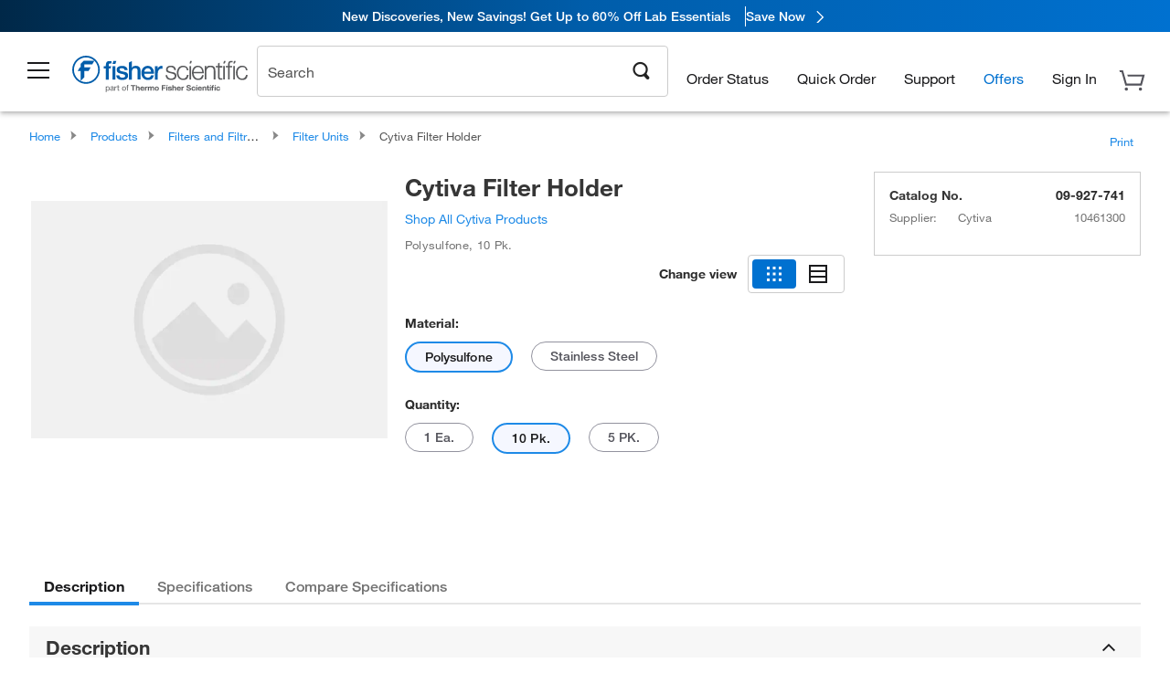

--- FILE ---
content_type: application/javascript
request_url: https://komodo-web-components.s3.us-east-1.amazonaws.com/libraries/explorer/komodo-core-explorer-web-components-latest/dist/explorer/p-3f8f2156.js
body_size: 404137
content:
import{r as t,c as e,h as i,g as o}from"./p-6fff73d1.js";const s=/^((?!chrome|android).)*safari/i.test(navigator.userAgent),n=/Trident\/7\./.test(navigator.userAgent),r=()=>{var t;if("userAgentData"in navigator)return!0===(null===(t=navigator.userAgentData)||void 0===t?void 0:t.mobile);const e=navigator.userAgent.toLowerCase();return/android.*mobile|iphone(?!.*ipad)|windows phone/i.test(e)&&window.innerWidth<=600&&("ontouchstart"in window||navigator.maxTouchPoints>0||navigator.msMaxTouchPoints>0)};function a(t){return"string"==typeof t}function l(t){return"number"==typeof t}function c(t){return!(!t||"object"!=typeof t)&&("SLOT"===t.tagName&&"assignedElements"in t)}function d(t){return void 0!==typeof HTMLDetailsElement&&t instanceof HTMLDetailsElement&&"open"in t}function h(t){return t instanceof Error&&"message"in t}function p(t){let e=(t||"id").toLowerCase().trim().replace(/[^a-z0-9\s_-]/g,"").replace(/\s+/g,"-").replace(/^[-_]+/,"");return/^[a-z]/.test(e)||(e="id-"+e),e.length>30&&(e=e.substring(0,30)),e.concat("-"+Math.random().toString(36).substring(2,9))}function u(t,e){let i;return function(...o){clearTimeout(i),i=setTimeout((()=>{t.apply(this,o)}),e)}}function f(t){if(!t||"0"===t)return 0;const e=parseFloat(t);switch(t.replace(e.toString(),"")){case"px":return e;case"em":return 16*e;case"%":return e/100*window.innerHeight;default:return e}}function b(t){const e=document.createElement("div");return e.textContent=t,e.innerHTML}function x(t){if(!t||"string"!=typeof t)return"";try{const e=(new DOMParser).parseFromString(t,"text/html"),i=["p","strong","em","span","a","br","b","i","u","small","sub","sup","mark","del","ins"],o={a:["href","title","target","rel"],span:["style","class"],p:["style","class"],strong:["style","class"],em:["style","class"]},s=t=>{const e=t.tagName.toLowerCase();if(!i.includes(e))return t.textContent||"";if("script"===e||"style"===e||"iframe"===e||"object"===e||"embed"===e)return"";let n="<"+e;return(o[e]||[]).forEach((e=>{const i=t.getAttribute(e);if(i)if("href"===e){const t=function(t){const e=t.trim().toLowerCase();return e.startsWith("javascript:")||e.startsWith("data:")||e.startsWith("vbscript:")?"#":t}(i);t&&(n+=` ${e}="${b(t)}"`)}else if("style"===e){const t=i.replace(/expression\s*\(/gi,"").replace(/javascript\s*:/gi,"").replace(/@import/gi,"").replace(/behavior\s*:/gi,"").replace(/-moz-binding/gi,"");t&&(n+=` ${e}="${b(t)}"`)}else n+=` ${e}="${b(i)}"`})),n+=">",Array.from(t.childNodes).forEach((t=>{t.nodeType===Node.TEXT_NODE?n+=b(t.textContent||""):t.nodeType===Node.ELEMENT_NODE&&(n+=s(t))})),["br","img"].includes(e)||(n+=`</${e}>`),n};let n="";return Array.from(e.body.childNodes).forEach((t=>{t.nodeType===Node.TEXT_NODE?n+=b(t.textContent||""):t.nodeType===Node.ELEMENT_NODE&&(n+=s(t))})),n}catch(e){return console.warn("HTML sanitization failed:",e),b(t)}}var m;function g(t){return"object"==typeof t&&null!==t&&"min"in t}function v(t){return"object"==typeof t&&null!==t&&"max"in t}function w(t){return"object"==typeof t&&null!==t&&"name"in t&&"options"in t&&"string"==typeof t.name&&"object"==typeof t.options}function _(t){return"object"==typeof t&&null!==t&&"validate"in t&&"function"==typeof t.validate&&"string"==typeof t.errorMessage&&"string"==typeof t.successMessage}!function(t){t.Email="email",t.Password="password",t.MinLength="minlength",t.MaxLength="maxlength",t.Pattern="pattern",t.Required="required",t.Alpha="alpha",t.Alphanumeric="alphanumeric",t.Numeric="numeric",t.Url="url",t.Length="length",t.Number="number"}(m||(m={}));const y={validate:()=>!0,errorMessage:"",successMessage:""},k={validate:t=>{if(!t)return"Email is required";const e=t.trim();return e.length>254?"Email address cannot exceed 254 characters":!!/^(?!.*\.{2})[a-zA-Z0-9._%+-]+@[a-zA-Z0-9](?:[a-zA-Z0-9-]{0,61}[a-zA-Z0-9])?(?:\.[a-zA-Z0-9](?:[a-zA-Z0-9-]{0,61}[a-zA-Z0-9])?)*\.[a-zA-Z]{2,}$/.test(e)||"Please enter a valid email address"},errorMessage:"Please enter a valid email",successMessage:"Email is valid"},z={validate:t=>{if(!t)return"Password is required";const e=[/^[a-zA-Z]+$/,/^[0-9]+$/,/^[^a-zA-Z0-9]+$/,/^(.)\1+$/,/^[a-zA-Z0-9]+$/,/^[a-z]+$/,/^[A-Z]+$/];for(const a of e)if(a.test(t))return"Password is too simple. Please use a mix of letters, numbers, and special characters";const i=["abcdefghijklmnopqrstuvwxyz","zyxwvutsrqponmlkjihgfedcba","0123456789","9876543210","qwertyuiop","poiuytrewq","asdfghjkl","lkjhgfdsa","zxcvbnm","mnbvcxz"];for(const a of i)if(a.includes(t.toLowerCase()))return"Password contains sequential characters. Please avoid using keyboard patterns";const o=/[a-z]/.test(t),s=/[A-Z]/.test(t),n=/[0-9]/.test(t),r=/[^a-zA-Z0-9]/.test(t);return o?s?n?!!r||"Password must contain at least one special character":"Password must contain at least one number":"Password must contain at least one uppercase letter":"Password must contain at least one lowercase letter"},errorMessage:"Please enter a valid password",successMessage:"Password meets security requirements"},L={validate:t=>t?!!/^(https?:\/\/)?([\da-z.-]+)\.([a-z.]{2,6})([/\w .-]*)*\/?$/.test(t)||"Please enter a valid URL":"URL is required",errorMessage:"Please enter a valid URL",successMessage:"URL is valid"},C={validate:t=>t?/^[a-zA-Z]+$/.test(t):"This field is required",errorMessage:"Please enter only letters",successMessage:"Input is valid"},M={validate:t=>t?/^[a-zA-Z0-9]+$/.test(t):"This field is required",errorMessage:"Please enter only letters and numbers",successMessage:"Input is valid"},I={validate:t=>t?/^[0-9]+$/.test(t):"This field is required",errorMessage:"Please enter only numbers",successMessage:"Input is valid"},j={validate:t=>t.trim().length>0,errorMessage:"This field is required",successMessage:"Input is valid"},A=(t,e)=>{switch(t){case m.Email:return k;case m.Password:return z;case m.MinLength:if(g(e))return{validate:t=>t.length>=s,errorMessage:`Minimum length is ${s=e.min} characters`,successMessage:"Length requirement met"};throw new Error("Invalid minLength validator configuration");case m.MaxLength:if(v(e))return{validate:t=>t.length<=o,errorMessage:`Maximum length is ${o=e.max} characters`,successMessage:"Length requirement met"};throw new Error("Invalid maxLength validator configuration");case m.Length:if(g(i=e)&&v(i))return((t,e)=>({validate:i=>{if(!i)return"This field is required";const{length:o}=i;return void 0!==t&&o<t?`Minimum length is ${t} characters`:!(void 0!==e&&o>e)||`Maximum length is ${e} characters`},errorMessage:t&&e?`Length must be between ${t} and ${e} characters`:t?`Minimum length is ${t} characters`:`Maximum length is ${e} characters`,successMessage:"Length requirement met"}))(e.min,e.max);throw new Error("Invalid length validator configuration");case m.Pattern:if(function(t){return"object"==typeof t&&null!==t&&"pattern"in t&&("string"==typeof t.pattern||t.pattern instanceof RegExp)}(e))return(t=>{const e="string"==typeof t?new RegExp(t):t;return{validate:t=>t?e.test(t):"This field is required",errorMessage:"Input does not match required pattern",successMessage:"Input is valid"}})(e.pattern);throw new Error("Invalid pattern validator configuration");case m.Required:return j;case m.Alpha:return C;case m.Alphanumeric:return M;case m.Numeric:return I;case m.Url:return L;case m.Number:if(function(t){if("object"!=typeof t||null===t)return!1;const{min:e,max:i}=t;return!("min"in t&&!l(e)||"max"in t&&!l(i))}(e))return((t,e)=>({validate:i=>{const o=a(i)?parseFloat(i):i;return t&&o<t?"Number must be greater than or equals "+t:e&&o>e?"Number must be less than or equals "+e:void 0!==t&&void 0!==e?!Number.isNaN(o)&&o>=t&&o<=e:void 0!==t&&void 0===e?!Number.isNaN(o)&&o>=t:void 0!==e&&void 0===t?!Number.isNaN(o)&&o<=e:!Number.isNaN(o)},errorMessage:t&&e?`Number must be between ${t} and ${e}`:t?"Number must be greater or equals "+t:e?"Number must be less than or equals "+e:"Number is invalid",successMessage:"Number is valid"}))(null==e?void 0:e.min,null==e?void 0:e.max);throw new Error("Invalid number validator configuration");default:return y}var i,o,s},D=t=>a(t)?A(t):w(t)?A(t.name,t.options):_(t)?(console.log("ValidatorOptions",t),t):y,E=t=>t?Array.isArray(t)?t.filter((t=>a(t)||w(t)||_(t))).map(((t,e)=>(console.log("Validator",e,t),D(t)))):a(t)||w(t)?[D(t)]:_(t)?[t]:[]:(console.log("No Validators",t),[]);function S(t,e,i){const o=getComputedStyle(t),s=o.getPropertyValue("--animation-duration").trim(),n=o.getPropertyValue("--animation-easing").trim();let r=e;if(s){const t=parseFloat(s);Number.isNaN(t)||(r=s.includes("s")&&!s.includes("ms")?1e3*t:t)}return{duration:r,easing:n||i}}function $(t){const e=t.match(/cubic-bezier\(([^)]+)\)/);if(!e)return console.warn(`Invalid cubic-bezier string: ${t}. Using linear easing.`),t=>t;const i=e[1].split(",").map((t=>parseFloat(t.trim())));if(4!==i.length||i.some(isNaN))return console.warn(`Invalid cubic-bezier values: ${t}. Using linear easing.`),t=>t;const[o,s,n,r]=i,a=3*o,l=3*(n-o)-a,c=1-a-l,d=3*s,h=3*(r-s)-d,p=1-d-h,u=t=>(3*c*t+2*l)*t+a;return t=>(t=>((p*t+h)*t+d)*t)((t=>{let e=t;for(let o=0;o<8;o++){const o=((c*(i=e)+l)*i+a)*i-t;if(Math.abs(o)<1e-6)return e;const s=u(e);if(Math.abs(s)<1e-6)break;e-=o/s}var i;return e})(t))}const H=class{constructor(i){t(this,i),this.onAccordionToggle=e(this,"accordionToggle",7),this.leftalign=!1,this.label="",this.size="regular",this.emphasized=!1,this.open=!1,this.openbychevron=!1,this.customicon=!1,this.animated=!1,this.strictlabel=!1,this.isClosing=!1,this.isExpanding=!1,this.animation=null,this.hasSupport=!0}openChanged(){var t;if(!this.animated)return;const e=null===(t=this.hostElement.shadowRoot)||void 0===t?void 0:t.querySelector("details");d(e)?this.isClosing||this.isExpanding||(this.open?this.handleOpen(e):this.handleClose(e)):this.hasSupport=!1}getAnimationProperties(){return S(this.hostElement,250,"cubic-bezier(0.32, 0.8, 0.48, 1)")}setAnimationTokens(t,e){const{duration:i,easing:o}=this.getAnimationProperties(),s=getComputedStyle(this.hostElement);s.getPropertyValue("--animation-duration").trim()||this.hostElement.style.setProperty("--animation-duration",i+"ms"),s.getPropertyValue("--animation-easing").trim()||this.hostElement.style.setProperty("--animation-easing",o),this.hostElement.style.setProperty("--accordion-start-height",t),this.hostElement.style.setProperty("--accordion-end-height",e)}handleClose(t){var e;const i=t,o=null===(e=this.hostElement.shadowRoot)||void 0===e?void 0:e.querySelector("summary");if(!(o instanceof HTMLElement))return;this.isClosing=!0;const s=i.offsetHeight+"px",n=o.offsetHeight+"px";this.setAnimationTokens(s,n);const{duration:r,easing:a}=this.getAnimationProperties();this.animation&&this.animation.cancel(),this.animation=i.animate({height:[s,n]},{duration:r,easing:a}),setTimeout((()=>{i.open=!1}),16),this.animation.onfinish=()=>{this.onAnimationFinish(t)},this.animation.oncancel=()=>{this.isClosing=!1}}handleOpen(t){const e=t;e.style.height=e.offsetHeight+"px",window.requestAnimationFrame((()=>{this.handleExpand(e)}))}handleExpand(t){var e,i;const o=t,s=null===(e=this.hostElement.shadowRoot)||void 0===e?void 0:e.querySelector("summary"),n=null===(i=this.hostElement.shadowRoot)||void 0===i?void 0:i.querySelector(".content-wrapper");if(!(s instanceof HTMLElement&&n instanceof HTMLElement))return;const r=o.offsetHeight+"px",a=s.offsetHeight+n.offsetHeight+"px";this.setAnimationTokens(r,a);const{duration:l,easing:c}=this.getAnimationProperties();this.isExpanding=!0,t.open=!0,this.animation&&this.animation.cancel(),this.animation=o.animate({height:[r,a]},{duration:l,easing:c}),this.animation.onfinish=()=>this.onAnimationFinish(t),this.animation.oncancel=()=>{this.isExpanding=!1}}onAnimationFinish(t){this.animation=null,this.isClosing=!1,this.isExpanding=!1,t.style.height=""}escapeFocus(t){var e;const i=null===(e=this.hostElement.shadowRoot)||void 0===e?void 0:e.querySelector(t);i instanceof HTMLElement&&i.addEventListener("keydown",(t=>{"Escape"===t.key&&(t.target.blur(),this.hostElement.blur())}))}handleSummaryClick(t){t&&(t.preventDefault(),t.stopPropagation()),this.open=!this.open,setTimeout((()=>{this.onAccordionToggle.emit(this.open)}),0)}isClickDirectlyOnSummary(t){return t.target===t.currentTarget}handleSummaryClickPrevent(t){this.isClickDirectlyOnSummary(t)&&(t.preventDefault(),t.stopPropagation())}syncDetailsOpenState(){var t;const e=null===(t=this.hostElement.shadowRoot)||void 0===t?void 0:t.querySelector("details");null==e||e.addEventListener("toggle",(()=>{d(e)&&(this.openbychevron&&e.open!==this.open?e.open=this.open:this.openbychevron||e.open===this.open||(this.open=e.open))}))}sanitizeInput(t){return t.replace(/[^\w\s.,!?'"@#()-]/g,"")}componentWillLoad(){if(!n)return;const t=this.hostElement.querySelector('[slot="icon"]');null==t||t.remove()}componentDidLoad(){this.syncDetailsOpenState(),this.escapeFocus("details")}disconnectedCallback(){var t;const e=null===(t=this.hostElement.shadowRoot)||void 0===t?void 0:t.querySelector("details");null==e||e.removeEventListener("toggle",this.syncDetailsOpenState)}render(){const{label:t,leftalign:e,emphasized:o,size:s,open:r,strictlabel:a}=this,l=a?this.sanitizeInput(t):t,c=[e?"left":"right",s,o?"emphasized":"",r?"open":"",n?"accordion-item__details":""].join(" "),d=this.openbychevron?{onClick:t=>{t.stopPropagation(),this.handleSummaryClick(t)}}:{},h=this.hasSupport?Object.assign({tabindex:"1"},this.openbychevron?{onClick:t=>this.handleSummaryClickPrevent(t)}:{onClick:t=>this.handleSummaryClick(t)}):{tabindex:"0"},u=[n?"accordion-item__summary":"",this.openbychevron?"core-accordion-item--openbychevron":""].join(" "),f=n?"content-wrapper content-wrapper-ie11 accordion-item__content-wrapper":"content-wrapper accordion-item__content-wrapper",b=i("span",this.open&&!this.animated?Object.assign({class:"icon accordion-item__icon-up",part:"accordion-item__icon-up"},d,{innerHTML:'\n<svg viewBox="0 0 24 24" xmlns="http://www.w3.org/2000/svg">\n  <path fill-rule="evenodd" clip-rule="evenodd" d="M19.88 18.06L22 15.94L12 5.94L2 15.94L4.12 18.06L12 10.18L19.88 18.06Z" />\n</svg>\n'}):Object.assign({class:"icon accordion-item__icon-down",part:"accordion-item__icon-down"},d,{innerHTML:'\n<svg viewBox="0 0 24 24" xmlns="http://www.w3.org/2000/svg">\n  <path fill-rule="evenodd" clip-rule="evenodd" d="M19.88 5.94L22 8.06L12 18.06L2 8.06L4.12 5.94L12 13.82L19.88 5.94Z" />\n</svg>\n'})),x=p(t||"label");return i("details",{class:c,open:this.open,part:"accordion-item__details"},i("summary",Object.assign({class:u},h,{part:"accordion-item__summary","aria-controls":"accordion-item-content-"+x,"aria-expanded":this.open,id:"accordion-item-summary-"+x}),e&&(this.customicon?i("span",Object.assign({},d),i("slot",{name:"icon"})):b),i("slot",{name:"label"},l),!e&&(this.customicon?i("span",Object.assign({},d),i("slot",{name:"icon"})):b)),i("div",{role:"region",id:"accordion-item-content-"+x,class:f,part:"accordion-item__content-wrapper","aria-labelledby":"accordion-item-summary-"+x},i("slot",{name:"content"})))}get hostElement(){return o(this)}static get watchers(){return{open:["openChanged"]}}};H.style=':host{--animation-duration-default:250ms;--animation-easing-default:cubic-bezier(0.32, 0.8, 0.48, 1)}:host(core-accordion-item:focus-visible){outline:none;position:relative;isolation:isolate}:host(core-accordion-item:focus-visible) summary,:host(core-accordion-item) summary:focus-visible{position:relative;outline:2px solid var(--focus-default, #802eff);outline-offset:0;z-index:10}:host(core-accordion-item) summary::after{-webkit-transition:var(--animation-duration, var(--animation-duration-default)) var(--animation-easing, var(--animation-easing-default));transition:var(--animation-duration, var(--animation-duration-default)) var(--animation-easing, var(--animation-easing-default))}:host(core-accordion-item:focus-visible) summary::after,:host(core-accordion-item) summary:focus-visible::after{content:"";width:100%;height:100%;position:absolute;left:0;display:block;outline:1px solid var(--layer-primary, #fff);outline-offset:-1px}:host(:last-of-type){border-bottom:1px solid var(--border-subtle-02, #ccc)}::slotted([slot=icon]){width:16px;height:16px;fill:var(--text-primary, #1b1b1d)}@media screen and (-ms-high-contrast: active), (-ms-high-contrast: none){::slotted([slot=icon]){display:none}}.icon{width:16px;height:16px}.icon--animated{-webkit-transform:rotate(0deg);transform:rotate(0deg);-webkit-transition:-webkit-transform var(--animation-duration, --animation-duration-default) var(--animation-easing, --animation-easing-default);transition:-webkit-transform var(--animation-duration, --animation-duration-default) var(--animation-easing, --animation-easing-default);transition:transform var(--animation-duration, --animation-duration-default) var(--animation-easing, --animation-easing-default);transition:transform var(--animation-duration, --animation-duration-default) var(--animation-easing, --animation-easing-default), -webkit-transform var(--animation-duration, --animation-duration-default) var(--animation-easing, --animation-easing-default)}.icon svg{width:16px;height:16px;fill:var(--text-primary, #1b1b1d)}.large ::slotted([slot=icon]){width:24px;height:24px}.large .icon{width:24px;height:24px}.large .icon svg{width:24px;height:24px}:host{width:100%;display:-ms-flexbox;display:flex;-ms-flex-direction:column;flex-direction:column;-ms-flex-pack:center;justify-content:center;background-color:var(--layer-primary, #fff);color:var(--text-primary, #1b1b1d);font-family:"HelveticaNeue", sans-serif;font-weight:500;font-size:14px;line-height:22px;text-decoration:none;list-style:none;-webkit-transition:var(--animation-duration, --animation-duration-default) var(--animation-easing, --animation-easing-default);transition:var(--animation-duration, --animation-duration-default) var(--animation-easing, --animation-easing-default);border-top:1px solid var(--border-subtle-02, #ccc);position:relative}:host details{position:relative}:host details::first-letter{text-transform:uppercase}:host details summary{padding:12px 16px;min-height:48px;display:-ms-flexbox;display:flex;gap:16px;-ms-flex-align:center;align-items:center;-ms-flex-pack:justify;justify-content:space-between;color:var(--text-primary, #1b1b1d);text-decoration:none;list-style:none;cursor:pointer;-webkit-box-sizing:border-box;box-sizing:border-box;height:-webkit-max-content;height:-moz-max-content;height:max-content;outline:white;-webkit-transition:var(--animation-duration, --animation-duration-default) var(--animation-easing, --animation-easing-default);transition:var(--animation-duration, --animation-duration-default) var(--animation-easing, --animation-easing-default);}:host details summary:hover{background-color:var(--layer-hover-02, #e1e9ff)}@media screen and (-ms-high-contrast: active), (-ms-high-contrast: none){:host details summary{pointer-events:none}}:host details summary::-webkit-details-marker{display:none}:host details summary.core-accordion-item--openbychevron{cursor:default !important}:host details summary.core-accordion-item--openbychevron .icon,:host details summary.core-accordion-item--openbychevron span.icon,:host details summary.core-accordion-item--openbychevron ::slotted([slot=icon]),:host details summary.core-accordion-item--openbychevron [class*=accordion-item__icon]{cursor:pointer !important;pointer-events:auto !important}:host details.left summary{padding:12px 16px;min-height:48px;display:-ms-flexbox;display:flex;-ms-flex-align:center;align-items:center;-ms-flex-pack:start;justify-content:flex-start;gap:16px;color:var(--text-primary, #1b1b1d);text-decoration:none;list-style:none;cursor:pointer}:host details[open]{height:var(--accordion-end-height, auto)}:host details[open] summary{padding-right:16px;color:var(--text-primary, #1b1b1d);text-decoration:none;list-style:none;cursor:pointer}:host details[open] summary .icon--animated{-webkit-transform:rotate(-180deg);transform:rotate(-180deg)}:host details[open] summary:hover{background-color:var(--layer-hover-02, #e1e9ff)}@media screen and (-ms-high-contrast: active), (-ms-high-contrast: none){:host details[open] summary{pointer-events:none}}:host details.emphasized summary{color:var(--text-primary, #1b1b1d);background-color:var(--layer-secondary, #f7f7f7)}:host details.emphasized summary:hover{background-color:var(--layer-hover-02, #e1e9ff)}@media screen and (-ms-high-contrast: active), (-ms-high-contrast: none){:host details.emphasized summary{pointer-events:none}}:host details.regular .content-wrapper{font-family:"HelveticaNeue", sans-serif;font-weight:300;font-size:14px;line-height:22px;color:var(--text-secondary, #54545c);background-color:var(--layer-primary, #ffffff);margin:0;padding:8px 16px 16px 16px}:host details.large{}:host details.large summary{min-height:64px;font-size:16px}@media screen and (-ms-high-contrast: active), (-ms-high-contrast: none){:host details.large summary{pointer-events:none}}:host details.large summary:hover{background-color:var(--layer-hover-02, #e1e9ff)}:host details.large[open] .content-wrapper{padding-right:52px}:host details.large[open].left .content-wrapper{padding-right:16px}.content-wrapper{background-color:var(--layer-primary, #fff);margin:0;padding:8px 16px;padding-block:8px 16px;padding-inline:16px;color:var(--text-secondary, #54545c);font-family:"HelveticaNeue", sans-serif;font-weight:300;font-size:14px;line-height:22px;contain:layout style paint;position:relative;z-index:1}details[open].left .content-wrapper{padding-left:16px}details[open].right .content-wrapper{padding-right:48px}details.regular span.icon::before{width:16px;height:16px;padding-left:16px;display:-ms-flexbox;display:flex;-ms-flex-pack:center;justify-content:center;-ms-flex-align:center;align-items:center;font-size:16px}details.large span.icon::before{width:24px;height:24px;padding-left:16px;display:-ms-flexbox;display:flex;-ms-flex-pack:center;justify-content:center;-ms-flex-align:center;align-items:center;font-size:24px}.icon-default:not(:defined){display:none}details .content-wrapper{position:relative;display:block;opacity:0;-webkit-transform:translateY(-4px);transform:translateY(-4px);-webkit-clip-path:inset(0 0 100% 0);clip-path:inset(0 0 100% 0);border-radius:0 0 2px 2px;overflow:hidden;-webkit-transition:opacity var(--animation-duration, --animation-duration-default) var(--animation-easing, --animation-easing-default), -webkit-transform var(--animation-duration, --animation-duration-default) var(--animation-easing, --animation-easing-default), -webkit-clip-path var(--animation-duration, --animation-duration-default) var(--animation-easing, --animation-easing-default);transition:opacity var(--animation-duration, --animation-duration-default) var(--animation-easing, --animation-easing-default), -webkit-transform var(--animation-duration, --animation-duration-default) var(--animation-easing, --animation-easing-default), -webkit-clip-path var(--animation-duration, --animation-duration-default) var(--animation-easing, --animation-easing-default);transition:opacity var(--animation-duration, --animation-duration-default) var(--animation-easing, --animation-easing-default), transform var(--animation-duration, --animation-duration-default) var(--animation-easing, --animation-easing-default), clip-path var(--animation-duration, --animation-duration-default) var(--animation-easing, --animation-easing-default);transition:opacity var(--animation-duration, --animation-duration-default) var(--animation-easing, --animation-easing-default), transform var(--animation-duration, --animation-duration-default) var(--animation-easing, --animation-easing-default), clip-path var(--animation-duration, --animation-duration-default) var(--animation-easing, --animation-easing-default), -webkit-transform var(--animation-duration, --animation-duration-default) var(--animation-easing, --animation-easing-default), -webkit-clip-path var(--animation-duration, --animation-duration-default) var(--animation-easing, --animation-easing-default)}details[open] .content-wrapper{opacity:1;-webkit-transform:translateY(0);transform:translateY(0);-webkit-clip-path:inset(0 0 0% 0);clip-path:inset(0 0 0% 0)}details .content-wrapper-ie11{opacity:1 !important;-webkit-transform:translateY(0) !important;transform:translateY(0) !important;-webkit-clip-path:none !important;clip-path:none !important;-webkit-transition:none !important;transition:none !important}';const N=class{constructor(e){t(this,e),this.size="regular",this.emphasized=!1,this.leftalign=!1}watchLeftalign(t,e){t!==e&&this.setIconsDirection(this.leftalign)}watchEmphasized(t,e){t!==e&&this.setEmphasized(this.emphasized)}componentDidLoad(){this.handleArrowKeys(),this.setEmphasized(this.emphasized),this.setIconsDirection(this.leftalign)}handleArrowKeys(){const t=this.getAccordionItems();t.forEach(((e,i)=>{e.addEventListener("keydown",(e=>{"ArrowRight"===e.key||"ArrowDown"===e.key?(e.preventDefault(),this.focusSummary(t[(i+1)%t.length])):"ArrowLeft"!==e.key&&"ArrowUp"!==e.key||(e.preventDefault(),this.focusSummary(t[(i+t.length-1)%t.length]))}))}))}getAccordionItems(){var t;const e=null===(t=this.hostElement.shadowRoot)||void 0===t?void 0:t.querySelector("slot");return e&&c(e)?e.assignedElements():Array.from(this.hostElement.children)}setEmphasized(t){const e=this.getAccordionItems();null==e||e.forEach((e=>{e.emphasized=t}))}setIconsDirection(t){const e=this.getAccordionItems();null==e||e.forEach((e=>{e.leftalign=t}))}focusSummary(t){var e;const i=null===(e=null==t?void 0:t.shadowRoot)||void 0===e?void 0:e.querySelector("summary");null==i||i.focus()}render(){return i("slot",null)}get hostElement(){return o(this)}static get watchers(){return{leftalign:["watchLeftalign"],emphasized:["watchEmphasized"]}}};N.style=':host(core-accordion){display:-ms-flexbox;display:flex;-ms-flex-direction:column;flex-direction:column;width:100%;font-family:"HelveticaNeue", sans-serif;font-weight:bold;font-size:14px;line-height:22px;color:var(--text-primary, #1b1b1d);list-style:none}';const T=class{constructor(i){t(this,i),this.onBadgeClicked=e(this,"badgeClicked",7),this.onBadgeLimitReached=e(this,"badgeLimitReached",7),this.onFocusVisible=e(this,"focusVisible",7),this.variant="standard",this.size="regular",this.color="blue",this.backgroundcolor="",this.showicon=!1,this.showborder=!1,this.value=0,this.label="",this.limit=0,this.tabindexvalue=0,this.badgeValue="",this.hasMouseInteraction=!1,this.handleMouseInteraction=()=>{this.hasMouseInteraction=!0},this.handleKeyInteraction=()=>{this.hasMouseInteraction=!1},this.handleFocus=()=>{this.hasMouseInteraction||this.onFocusVisible.emit()}}componentWillLoad(){this.validateVariant(this.variant)||(this.variant="standard"),this.computeBadgeValue(),document.addEventListener("mousedown",this.handleMouseInteraction),document.addEventListener("keydown",this.handleKeyInteraction)}disconnectedCallback(){document.removeEventListener("mousedown",this.handleMouseInteraction),document.removeEventListener("keydown",this.handleKeyInteraction)}variantChanged(t){this.validateVariant(t)?"count"===t&&(this.size="regular"):this.variant="standard",this.computeBadgeValue()}propertyChanged(){this.computeBadgeValue()}validateVariant(t){return"standard"===t||"count"===t}computeBadgeValue(){"count"===this.variant&&this.limit&&this.value>this.limit?(this.badgeValue=this.limit+"+",this.onBadgeLimitReached.emit({value:this.value,limit:this.limit})):this.badgeValue="count"===this.variant?this.value||0:this.label}handleBadgeClick(){this.onBadgeClicked.emit({variant:this.variant,size:this.size,color:this.color,showicon:this.showicon,content:"standard"===this.variant?this.label:this.badgeValue})}handleKeyDown(t){"Enter"!==t.key&&" "!==t.key||(t.preventDefault(),this.handleBadgeClick())}isValidHexColor(t){return-1===["blue","green","orange","red","gray"].indexOf(t)&&/^#([0-9A-Fa-f]{3}|[0-9A-Fa-f]{6})$/.test(t)}getBadgeRole(){return this.tabindexvalue>=0?"button":"status"}render(){const t={"core-badge":!0,["core-badge--"+this.variant]:!0,["core-badge--"+this.size]:"standard"===this.variant,"core-badge--bordered":this.showborder};this.isValidHexColor(this.color)||(t["core-badge--"+this.color]=!0);const e={color:this.isValidHexColor(this.color)?this.color:void 0,backgroundColor:this.isValidHexColor(this.backgroundcolor)?this.backgroundcolor:void 0,outline:this.showborder&&this.isValidHexColor(this.color)?"1px solid "+this.color:void 0},o=this.badgeValue?this.badgeValue.toString():"",s="standard"===this.variant?this.label:o;"count"===this.variant&&1===s.length&&(t["core-badge--circular"]=!0);const n={"aria-label":`Badge of type ${this.variant} with value ${s}`},r="button"===this.getBadgeRole()?{onClick:()=>this.handleBadgeClick(),onKeyDown:t=>this.handleKeyDown(t),tabIndex:this.tabindexvalue}:{tabIndex:this.tabindexvalue};return i("div",Object.assign({part:"core-badge",class:t,role:this.getBadgeRole(),onFocus:()=>this.handleFocus()},r,n,{style:e}),this.showicon&&"standard"===this.variant&&i("span",{class:"core-badge__icon","aria-hidden":"true",part:"core-badge__icon"},i("slot",{name:"icon"})),s||i("slot",{name:"content"}))}static get watchers(){return{variant:["variantChanged"],value:["propertyChanged"],limit:["propertyChanged"],label:["propertyChanged"]}}};T.style='*{-webkit-box-sizing:border-box;box-sizing:border-box;margin:0;padding:0}:host{display:inline-block;white-space:nowrap}:host .core-badge{font-family:"HelveticaNeue", sans-serif;font-size:14px;font-style:normal;font-weight:500;line-height:22px;cursor:default}:host .core-badge:focus-visible{position:relative;outline:2px solid var(--focus-default, #802eff) !important;outline-offset:0;border-radius:12px}:host .core-badge:focus-visible::after{width:100%;height:100%;position:absolute;outline:1px solid var(--layer-primary, #fff);outline-offset:-1px;border-radius:12px;content:""}:host .core-badge.core-badge--standard{display:-ms-flexbox;display:flex;padding:1px 10px;-ms-flex-pack:center;justify-content:center;-ms-flex-align:center;align-items:center;gap:4px;border-radius:12px;background:var(--gray-05, #e5e5e5);color:var(--gray-90, #2b2b30);text-align:center}:host .core-badge.core-badge--standard.core-badge--bordered{outline:1px solid var(--gray-90, #2b2b30)}:host .core-badge.core-badge--standard .core-badge__icon{width:16px !important;height:16px !important}@media all and (-ms-high-contrast: active), (-ms-high-contrast: none){:host .core-badge.core-badge--standard .core-badge__icon{margin-right:4px}}:host .core-badge.core-badge--standard.core-badge--regular{height:24px;border-radius:12px;font-size:14px;font-style:normal;font-weight:500;line-height:22px}:host .core-badge.core-badge--standard.core-badge--condensed{height:20px;border-radius:12px;font-size:12px;font-style:normal;font-weight:500;line-height:16px}:host .core-badge.core-badge--standard.core-badge--gray{background:var(--gray-05, #e5e5e5);color:var(--gray-90, #2b2b30)}:host .core-badge.core-badge--standard.core-badge--gray.core-badge--bordered{outline:1px solid var(--gray-90, #2b2b30)}:host .core-badge.core-badge--standard.core-badge--gray ::slotted([slot=icon]){fill:var(--gray-90, #2b2b30)}:host .core-badge.core-badge--standard.core-badge--blue{color:var(--sapphire-70, #00399c);background:var(--sapphire-05, #dfeeff)}:host .core-badge.core-badge--standard.core-badge--blue.core-badge--bordered{outline:1px solid var(--sapphire-70, #00399c)}:host .core-badge.core-badge--standard.core-badge--blue ::slotted([slot=icon]){fill:var(--sapphire-70, #00399c)}:host .core-badge.core-badge--standard.core-badge--green{color:var(--green-60, #005512);background:var(--green-05, #d9fbe2)}:host .core-badge.core-badge--standard.core-badge--green.core-badge--bordered{outline:1px solid var(--green-60, #005512)}:host .core-badge.core-badge--standard.core-badge--green ::slotted([slot=icon]){fill:var(--green-60, #005512)}:host .core-badge.core-badge--standard.core-badge--orange{color:var(--orange-80, #6c2501);background:var(--orange-0, #ffebd6)}:host .core-badge.core-badge--standard.core-badge--orange.core-badge--bordered{outline:1px solid var(--orange-80, #6c2501)}:host .core-badge.core-badge--standard.core-badge--orange ::slotted([slot=icon]){fill:var(--orange-80, #6c2501)}:host .core-badge.core-badge--standard.core-badge--red{color:var(--red-80, #790000);background:var(--red-05, #fde4e4)}:host .core-badge.core-badge--standard.core-badge--red.core-badge--bordered{outline:1px solid var(--red-80, #790000)}:host .core-badge.core-badge--standard.core-badge--red ::slotted([slot=icon]){fill:var(--red-80, #790000)}:host .core-badge.core-badge--count{display:-ms-flexbox;display:flex;height:20px;padding-inline:6px;-ms-flex-pack:center;justify-content:center;-ms-flex-align:center;align-items:center;border-radius:12px;background:var(--blue-40, #0071d0);color:var(--text-on-color, #fff);font-size:12px;font-style:normal;font-weight:500;line-height:16px}:host .core-badge.core-badge--count.core-badge--bordered{outline:1px solid var(--text-on-color, #fff)}:host .core-badge.core-badge--count.core-badge--circular{width:20px;border-radius:50%}:host .core-badge.core-badge--count.core-badge--blue{background:var(--blue-40, #0071d0)}:host .core-badge.core-badge--count.core-badge--green{background:var(--green-40, #01891e)}:host .core-badge.core-badge--count.core-badge--orange{background:var(--orange-30, #f56a00)}:host .core-badge.core-badge--count.core-badge--red{background:var(--red-50, #e71316)}::slotted([slot=icon]){width:16px !important;height:16px !important;pointer-events:none}';const O=class{constructor(e){t(this,e),this.text="",this.url="",this.lastitem=!1,this.divider="/"}lastItemChanged(t){var e;const i=null===(e=this.el.shadowRoot)||void 0===e?void 0:e.querySelector("a");t&&i?(i.removeAttribute("href"),i.setAttribute("aria-disabled","true"),i.addEventListener("click",this.preventClick)):i&&(i.setAttribute("href",this.url),i.removeAttribute("aria-disabled"),i.removeEventListener("click",this.preventClick))}preventClick(t){t.preventDefault(),t.stopPropagation()}handleKeyDown(t){var e;if("Escape"===t.key){const t=null===(e=this.el.shadowRoot)||void 0===e?void 0:e.querySelector("a");t&&t.blur()}}render(){return i("div",{class:"core-breadcrumb-item",part:"core-breadcrumb-item","data-divider":this.divider},i("a",{href:this.url,class:"core-breadcrumb-item__link",part:"core-breadcrumb-item__link",tabIndex:this.lastitem?-1:0},this.text,i("slot",{name:"content"})," "))}get el(){return o(this)}static get watchers(){return{lastitem:["lastItemChanged"]}}};O.style='*{margin:0;padding:0;-webkit-box-sizing:border-box;box-sizing:border-box}:host{display:-ms-flexbox;display:flex;-ms-flex-pack:center;justify-content:center;-ms-flex-align:start;align-items:start;font-family:"HelveticaNeue", sans-serif;font-weight:normal;font-size:12px;line-height:22px;text-transform:capitalize;-webkit-transition:300ms ease-in-out;transition:300ms ease-in-out;}:host .core-breadcrumb{}:host .core-breadcrumb-item{display:-ms-flexbox;display:flex;-ms-flex-direction:row;flex-direction:row;font-family:"HelveticaNeue", sans-serif;font-weight:normal;font-size:12px;line-height:22px;text-transform:capitalize;}:host .core-breadcrumb-item::after{content:"/";margin-inline:8px;font-size:12px;line-height:22px;color:var(--text-secondary, #54545c)}:host .core-breadcrumb-item__link{color:var(--text-link, #0071d0);cursor:pointer;text-decoration:none;-webkit-transition:300ms ease-in-out;transition:300ms ease-in-out}:host .core-breadcrumb-item__link:hover{color:var(--text-link-hover, #005daa);text-decoration:underline}:host .core-breadcrumb-item__link::after{content:"";top:0;left:0;-webkit-transition:300ms ease-in-out;transition:300ms ease-in-out}:host .core-breadcrumb-item__link:focus-visible{position:relative;outline:2px solid var(--focus-default, #802eff);outline-offset:0}:host .core-breadcrumb-item__link:focus-visible::after{content:"";width:100%;height:100%;position:absolute;top:0;left:0;display:block;outline:1px solid var(--layer-primary, #fff);outline-offset:-1px}:host .core-breadcrumb div:last-of-type{}:host .core-breadcrumb div:last-of-type::after{content:""}:host .core-breadcrumb div:last-of-type a{color:var(--text-secondary, #54545c);cursor:default;pointer-events:none}:host(:last-of-type) .core-breadcrumb-item::after{content:"";display:none;visibility:hidden;z-index:-1}:host(:last-of-type) .core-breadcrumb-item__link{color:var(--text-secondary, #54545c);cursor:default;pointer-events:none}:host(:last-of-type) .core-breadcrumb-item__link:hover{text-decoration:none}:host([lastitem]) .core-breadcrumb-item__link:focus-visible{outline:none;-webkit-transition:none;transition:none}:host .core-breadcrumb-item::after{content:attr(data-divider)}:host(:not(:first-of-type)) .core-breadcrumb-item__link{overflow:hidden;text-overflow:ellipsis;white-space:initial;display:-webkit-box;-webkit-line-clamp:1;-webkit-box-orient:vertical}';const V=class{constructor(e){t(this,e)}handleArrowKeys(){const t=this.getBreadcrumbItems(),e=null==t?void 0:t.map((t=>{var e;return null===(e=t.shadowRoot)||void 0===e?void 0:e.querySelector("a")})).filter((t=>t&&!t.hasAttribute("aria-disabled")));Array.isArray(e)&&e.length>0&&e.forEach(((t,i)=>{null==t||t.addEventListener("keydown",(t=>{var o,s;let n;"ArrowRight"===t.key||"ArrowDown"===t.key?(t.preventDefault(),n=(i+1)%e.length,null===(o=e[n])||void 0===o||o.focus()):"ArrowLeft"!==t.key&&"ArrowUp"!==t.key||(t.preventDefault(),n=(i-1+e.length)%e.length,null===(s=e[n])||void 0===s||s.focus())}))}))}getBreadcrumbItems(){var t;const e=null===(t=this.hostElement.shadowRoot)||void 0===t?void 0:t.querySelector("slot");return Array.from(e&&c(e)?e.assignedElements():(null==e?void 0:e.children)||[])}updateLastItem(){const t=this.getBreadcrumbItems();null==t||t.forEach(((e,i)=>{e.removeAttribute("lastitem"),i===t.length-1&&e.setAttribute("lastitem","")}))}componentDidLoad(){this.updateLastItem(),this.handleArrowKeys()}render(){return i("nav",{"aria-label":"Breadcrumb Navigation",role:"navigation",class:"core-breadcrumb",part:"core-breadcrumb"},i("div",{class:"core-breadcrumb__elements",part:"core-breadcrumb__elements"},i("slot",null)))}get hostElement(){return o(this)}};V.style='*{margin:0;padding:0;-webkit-box-sizing:border-box;box-sizing:border-box}:host{display:-ms-flexbox;display:flex;-ms-flex-pack:center;justify-content:center;-ms-flex-align:center;align-items:center;font-family:"HelveticaNeue", sans-serif;font-weight:normal;font-size:12px;line-height:22px;text-transform:capitalize;-webkit-transition:300ms ease-in-out;transition:300ms ease-in-out;}:host .core-breadcrumb__elements{display:-ms-flexbox;display:flex;-ms-flex-direction:row;flex-direction:row;list-style:none;}:host .core-breadcrumb__elements-item{display:-ms-flexbox;display:flex;-ms-flex-direction:row;flex-direction:row;font-family:"HelveticaNeue", sans-serif;font-weight:normal;font-size:12px;line-height:22px;text-transform:capitalize;}:host .core-breadcrumb__elements-item::after{content:"/";margin-inline:8px;font-size:12px;line-height:22px;color:var(--text-secondary, #54545c)}:host .core-breadcrumb__elements-item--link{color:var(--text-link, #0071d0);cursor:pointer;text-decoration:none;-webkit-transition:300ms ease-in-out;transition:300ms ease-in-out}:host .core-breadcrumb__elements-item--link:hover{color:var(--text-link-hover, #005daa);text-decoration:underline}:host .core-breadcrumb__elements-item--link::after{content:"";top:0;left:0;-webkit-transition:300ms ease-in-out;transition:300ms ease-in-out}:host .core-breadcrumb__elements-item--link:focus-visible{position:relative;outline:2px solid var(--focus-default, #802eff);outline-offset:0}:host .core-breadcrumb__elements-item--link:focus-visible::after{content:"";width:100%;height:100%;position:absolute;top:0;left:0;display:block;outline:1px solid var(--layer-primary, #fff);outline-offset:-1px}:host .core-breadcrumb__elements li:last-of-type{}:host .core-breadcrumb__elements li:last-of-type::after{content:""}:host .core-breadcrumb__elements li:last-of-type a{color:var(--text-secondary, #54545c);cursor:default;pointer-events:none}';var Z,P=function(t,e,i,o){return new(i||(i=Promise))((function(s,n){function r(t){try{l(o.next(t))}catch(e){n(e)}}function a(t){try{l(o.throw(t))}catch(e){n(e)}}function l(t){var e;t.done?s(t.value):(e=t.value,e instanceof i?e:new i((function(t){t(e)}))).then(r,a)}l((o=o.apply(t,e||[])).next())}))};!function(t){t.Enter="Enter",t.Escape="Escape",t.Space=" "}(Z||(Z={}));const B=class{constructor(i){t(this,i),this.onButtonDisabledChanged=e(this,"buttonDisabledChanged",7),this.label="",this.variant="primary",this.size="regular",this.type="button",this.fullspace=!1,this.showcaret=!1,this.showicon=!0,this.disabled=!1,this.href="",this.target="_self",this.noradius="none",this.arialabel="",this.strictmode=!1,this.handleEvent=t=>{if("keydown"===t.type){const e=t;e.key===Z.Enter||e.key===Z.Space?(e.preventDefault(),e.target.click()):e.key===Z.Escape&&(e.target.blur(),this.hostElement.blur())}else if("click"===t.type){const e=t;this.disabled&&""!==this.href&&(e.preventDefault(),e.stopImmediatePropagation())}}}disabledChanged(t){this.onButtonDisabledChanged.emit(t),t?this.hostElement.setAttribute("disabled",""):this.hostElement.removeAttribute("disabled")}enableButton(){return P(this,void 0,void 0,(function*(){this.disabled=!1}))}disableButton(){return P(this,void 0,void 0,(function*(){this.disabled=!0}))}onSlotChange(){const t=this.hasIconSlot();this.showicon=t}hasIconSlot(){return this.hostElement.querySelectorAll('[slot="icon"]').length>0}getRoundVariantIconOrLabel(){return this.hasIconSlot()?i("slot",{name:"icon"}):((t="small")=>{const e={small:16,regular:20,large:24,xlarge:32}[t];return i("svg",{slot:"icon",xmlns:"http://www.w3.org/2000/svg",viewBox:"0 0 16 16",width:e,height:e,fill:"currentColor"},i("path",{"fill-rule":"evenodd","clip-rule":"evenodd",d:"M7 15V4.82999L2.42 9.41L1 8L8 1L15 8L13.59 9.41L9 4.82999V15H7Z"}))})(this.size)}sanitizeInput(t){if("string"!=typeof t||!t.trim())return"";try{return((new DOMParser).parseFromString(t,"text/html").body.textContent||"").replace(/\s+/g," ").trim()}catch(e){return t}}validateCSSClassFormat(t){return/^[-_a-zA-Z][-_a-zA-Z0-9]*$/.test(t)}validateHref(t){const e=new RegExp("^(https?:\\/\\/)((([a-z\\d]([a-z\\d-]*[a-z\\d])*)\\.?)+[a-z]{2,}|((\\d{1,3}\\.){3}\\d{1,3}))(\\:\\d+)?(\\/[-a-z\\d%_.~+]*)*(\\?[;&a-z\\d%_.~+=-]*)?(\\#[-a-z\\d_]*)?$","i");return/^#[-a-z\d_]*$/i.test(t)||/^\.{0,2}\/([-a-z\d%_.~+@]+\/)*[-a-z\d%_.~+@]*$/i.test(t)||e.test(t)}componentWillLoad(){this.strictmode&&this.href&&!this.validateHref(this.href)&&(console.warn(`Invalid href value "${this.href}"`),this.href=""),this.disabled?this.hostElement.setAttribute("disabled",""):this.hostElement.removeAttribute("disabled")}componentDidLoad(){var t;const e=null===(t=this.hostElement.shadowRoot)||void 0===t?void 0:t.querySelector(""!==this.href?"a":"button");e&&(e.addEventListener("keydown",this.handleEvent),e.addEventListener("click",this.handleEvent))}render(){const t=this.hasIconSlot(),e=this.hostElement.querySelectorAll('[slot="caret"]').length>0,o={none:"",left:"core-button--border-radius-left",right:"core-button--border-radius-right",both:"core-button--border-radius-both"}[this.noradius],{disabled:s,label:n,arialabel:r,type:a,variant:l,size:c,fullspace:d,showcaret:h,showicon:p,href:u,target:f,sanitizeInput:b}=this,x="core-button",m=[x,`${x}--${l}`,`${x}--${c}`,d?x+"--full-width":"",p?x+"--show-icon":"",h?x+"--show-caret":"",s?x+"--disabled":"",o].join(" "),g=`${x}__caret ${x}__caret--${l} ${s?x+"__caret--disabled":""}`,v=b(n),w={disabled:s,type:a},_={href:u,target:f,tabIndex:s?-1:void 0,role:"button","aria-disabled":s?"true":void 0},y=""!==u,k=Object.assign(Object.assign({},{class:m,"aria-label":r||v}),y?_:w);return i(y?"a":"button",Object.assign({},k,{part:"core-button core-button--"+l}),"round"===l&&this.getRoundVariantIconOrLabel(),"round"!==l&&p&&t&&i("slot",{name:"icon"}),"round"!==l&&v,i("slot",{name:"content"}),h&&!e&&i("span",{class:g,part:g},i("svg",{width:"8",height:"8",viewBox:"0 0 8 4",fill:"none",xmlns:"http://www.w3.org/2000/svg"},i("path",{"fill-rule":"evenodd","clip-rule":"evenodd",d:"M8 0L0 0L3.999 4L8 0Z"}))),h&&e&&i("slot",{name:"caret"}))}get hostElement(){return o(this)}static get watchers(){return{disabled:["disabledChanged"]}}};B.style=':host{--animation-duration-default:120ms;--animation-easing-default:cubic-bezier(0.4, 0, 0.8, 0.8)}::slotted([slot=icon]),::slotted([slot=caret]){-webkit-transition:var(--animation-duration, var(--animation-duration-default)) var(--animation-easing, var(--animation-easing-default));transition:var(--animation-duration, var(--animation-duration-default)) var(--animation-easing, var(--animation-easing-default));pointer-events:none}::slotted([slot=icon]){width:16px;height:16px;display:-ms-flexbox;display:flex;-ms-flex-pack:center;justify-content:center;-ms-flex-align:center;align-items:center;font-size:16px !important;margin-right:8px !important;pointer-events:none}:host([size=large]) ::slotted([slot=icon]){width:24px;height:24px;font-size:24px !important}:host([size=xlarge]) ::slotted([slot=icon]){width:32px;height:32px;font-size:32px !important}::slotted([slot=caret]){width:8px;height:8px;display:-ms-flexbox;display:flex;-ms-flex-pack:center;justify-content:center;-ms-flex-align:center;align-items:center;font-size:8px !important;margin-left:16px !important;pointer-events:none}:host([showcaret][showicon]) ::slotted([slot=icon]){display:none}:host([showcaret=true][showicon]) ::slotted([slot=icon]){display:none}:host([showcaret=false][showicon]) ::slotted([slot=icon]){display:initial}:host([variant=primary]) ::slotted([slot=icon]),:host([variant=primary]) ::slotted([slot=caret]){fill:var(--icon-on-color, #fff);stroke:var(--icon-on-color, #fff)}:host([variant=secondary]) ::slotted([slot=icon]),:host([variant=secondary]) ::slotted([slot=caret]){fill:var(--icon-on-color, #fff);stroke:var(--icon-on-color, #fff)}:host([variant=outline]) ::slotted([slot=icon]),:host([variant=outline]) ::slotted([slot=caret]){fill:var(--icon-link, #0071d0);stroke:var(--icon-link, #0071d0)}:host([variant=information]) ::slotted([slot=icon]),:host([variant=information]) ::slotted([slot=caret]){fill:var(--icon-secondary, #54545c);stroke:var(--icon-secondary, #54545c)}:host([variant=anchor]) ::slotted([slot=icon]),:host([variant=anchor]) ::slotted([slot=caret]){fill:var(--text-link, #0071d0);stroke:var(--text-link, #0071d0)}:host([variant=ecommerce]) ::slotted([slot=icon]),:host([variant=ecommerce]) ::slotted([slot=caret]){fill:var(--icon-on-color, #fff);stroke:var(--icon-on-color, #fff)}:host([variant=eoutline]) ::slotted([slot=icon]),:host([variant=eoutline]) ::slotted([slot=caret]){fill:var(--green-40, #01891e);stroke:var(--green-40, #01891e)}:host([variant=eoutline]:hover) ::slotted([slot=icon]),:host([variant=eoutline]:hover) ::slotted([slot=caret]){fill:var(--green-50, #017a1a);stroke:var(--green-50, #017a1a)}:host([variant=ghost]) ::slotted([slot=icon]),:host([variant=ghost]) ::slotted([slot=caret]){fill:var(--white-0, #fff);stroke:var(--white-0, #fff)}:host([disabled]) ::slotted([slot=icon]),:host([disabled]) ::slotted([slot=caret]){fill:var(--icon-disabled-02, #92929e);stroke:var(--icon-disabled-02, #92929e)}.core-button__caret{padding-left:16px}.core-button__caret svg path{fill:var(--text-on-color, #fff)}.core-button__caret--outline svg path{fill:var(--text-link, #0071d0)}.core-button__caret--information svg path{fill:var(--text-secondary, #54545c)}.core-button__caret--disabled svg path{fill:var(--icon-disabled-02, #92929e)}::slotted(span[slot=caret])::before{width:8px;height:8px;padding-left:16px;display:-ms-flexbox;display:flex;-ms-flex-pack:center;justify-content:center;-ms-flex-align:center;align-items:center;font-size:8px !important;pointer-events:none}*{-webkit-box-sizing:border-box;box-sizing:border-box;margin:0;padding:0}:host{display:inline-block}:host .core-button{max-width:100vw;height:40px;padding:0 23px;border:none;border-radius:4px;display:-ms-flexbox;display:flex;-ms-flex-pack:center;justify-content:center;-ms-flex-align:center;align-items:center;background-color:var(--button-primary-bg, #e71316);font-family:"HelveticaNeue", sans-serif;font-weight:bold;font-size:14px;line-height:22px;color:var(--text-on-color, #fff);white-space:nowrap;text-decoration:none;overflow:hidden;text-overflow:ellipsis;-webkit-transition:var(--animation-duration, var(--animation-duration-default)) var(--animation-easing, var(--animation-easing-default));transition:var(--animation-duration, var(--animation-duration-default)) var(--animation-easing, var(--animation-easing-default));cursor:pointer}:host .core-button:focus-visible{position:relative;outline:2px solid var(--focus-default, #802eff);outline-offset:0}:host .core-button:focus-visible::after{width:100%;height:100%;position:absolute;outline:1px solid var(--layer-primary, #fff);outline-offset:-1px;border-radius:4px;content:""}:host .core-button--full-width{width:100%}:host .core-button--small{height:32px;padding:0 16px}:host .core-button--regular{height:40px;padding:0 24px}:host .core-button--large{height:48px;padding:0 24px}:host .core-button--large ::slotted(span[slot=icon])::before{width:24px;height:24px;font-size:24px}:host .core-button--xlarge{height:64px;padding:0 32px;font-size:22px;font-weight:500;line-height:28px}:host .core-button--xlarge ::slotted(span[slot=icon])::before{width:32px;height:32px;font-size:32px}:host .core-button--primary{background-color:var(--button-primary-bg, #e71316);color:var(--text-on-color, #fff)}:host .core-button--primary:hover{background-color:var(--button-primary-bg-hover, #c40003)}:host .core-button--primary:active{-webkit-box-shadow:inset 0 4px 4px rgba(0, 0, 0, 0.25);box-shadow:inset 0 4px 4px rgba(0, 0, 0, 0.25)}:host .core-button--secondary{background-color:var(--button-secondary-bg, #54545c);color:var(--text-on-color, #fff)}:host .core-button--secondary:hover{background-color:var(--button-secondary-bg-hover, #1b1b1d)}:host .core-button--outline{outline:1px solid var(--button-outline-border, #92929e);outline-offset:-1px;background-color:var(--button-outline-bg, #fff);color:var(--text-link, #0071d0)}:host .core-button--outline:hover{color:var(--text-link-hover, #005daa);outline:1px solid var(--button-outline-border-hover, #005daa);background-color:var(--button-outline-bg-hover, #fff)}:host .core-button--outline:active{-webkit-box-shadow:inset 0 2px 5px rgba(34, 34, 34, 0.2);box-shadow:inset 0 2px 5px rgba(34, 34, 34, 0.2)}@media all and (-ms-high-contrast: active), (-ms-high-contrast: none){:host .core-button--outline{outline:none;border:1px solid var(--button-outline-border, #92929e)}:host .core-button--outline:hover{outline:none;border:1px solid var(--button-outline-border-hover, #0071d0)}}:host .core-button--ai{color:var(--text-link, #0071d0);background:rgb(255, 255, 255);background:-webkit-gradient(linear, left bottom, left top, from(rgb(228, 240, 255)), to(rgb(255, 255, 255))) padding-box, -webkit-gradient(linear, left bottom, left top, from(rgb(0, 113, 208)), to(rgb(153, 205, 239))) border-box;background:linear-gradient(0deg, rgb(228, 240, 255) 0%, rgb(255, 255, 255) 100%) padding-box, linear-gradient(0deg, rgb(0, 113, 208) 0%, rgb(153, 205, 239) 100%) border-box;border-radius:48px;border:1px solid transparent;-webkit-box-shadow:none;box-shadow:none}:host .core-button--ai:hover{color:var(--text-link-hover, #005daa)}:host .core-button--ai:active{-webkit-box-shadow:inset 0 2px 5px rgba(34, 34, 34, 0.2);box-shadow:inset 0 2px 5px rgba(34, 34, 34, 0.2)}@media all and (-ms-high-contrast: active), (-ms-high-contrast: none){:host .core-button--ai{outline:none}}:host .core-button--information{outline:1px solid var(--button-info-border, #92929e);outline-offset:-1px;background-color:var(--button-info-bg, #fff);color:var(--text-secondary, #54545c)}:host .core-button--information:hover{outline-color:1px solid var(--button-info-border-hover, #54545c);background-color:var(--button-info-bg-hover, #fff)}:host .core-button--information:active{-webkit-box-shadow:inset 0 2px 5px rgba(34, 34, 34, 0.2);box-shadow:inset 0 2px 5px rgba(34, 34, 34, 0.2)}@media all and (-ms-high-contrast: active), (-ms-high-contrast: none){:host .core-button--information{outline:none;border:1px solid var(--button-info-border, #92929e)}:host .core-button--information:hover{border-color:1px solid var(--button-info-border-hover, #54545c)}}:host .core-button--anchor{display:-ms-flexbox;display:flex;-ms-flex-align:start;align-items:start;height:auto;padding:0;background:none;color:var(--text-link, #0071d0)}:host .core-button--anchor:hover{color:var(--text-link-hover, #005daa);text-decoration:underline}:host .core-button--link{display:-ms-flexbox;display:flex;-ms-flex-align:center;align-items:center;height:32px;padding:0 8px;background:none;color:var(--text-link, #0071d0)}:host .core-button--link:hover{color:var(--text-link-hover, #005daa);background:var(--layer-hover-01, #f3f7fe)}:host .core-button--ecommerce{background-color:var(--green-40, #01891e);color:var(--text-on-color, #fff)}:host .core-button--ecommerce:hover{background:var(--green-50, #017a1a)}:host .core-button--ecommerce:active{-webkit-box-shadow:inset 0 2px 5px rgba(34, 34, 34, 0.2);box-shadow:inset 0 2px 5px rgba(34, 34, 34, 0.2)}:host .core-button--eoutline{outline:1px solid var(--button-outline-border, #92929e);background-color:var(--button-outline-bg, #fff);color:var(--green-40, #01891e);outline-offset:-1px}:host .core-button--eoutline:hover{outline:1px solid var(--green-50, #017a1a);color:var(--green-50, #017a1a)}:host .core-button--eoutline:active{-webkit-box-shadow:inset 0 2px 5px rgba(34, 34, 34, 0.2);box-shadow:inset 0 2px 5px rgba(34, 34, 34, 0.2)}:host .core-button--round{border-radius:50% !important;width:40px;height:40px;min-width:40px;min-height:40px;padding:0 !important;display:-ms-flexbox;display:flex;-ms-flex-align:center;align-items:center;-ms-flex-pack:center;justify-content:center;background-color:var(--button-primary-bg, #e71316);color:var(--text-on-color, #fff)}:host .core-button--round:hover{background-color:var(--button-primary-bg-hover, #c40003)}:host .core-button--round:active{-webkit-box-shadow:inset 0 4px 4px rgba(0, 0, 0, 0.25);box-shadow:inset 0 4px 4px rgba(0, 0, 0, 0.25)}:host .core-button--round:focus-visible{border-radius:50%}:host .core-button--round:focus-visible::after{border-radius:50%;content:""}:host .core-button--round ::slotted([slot=icon]){margin-right:0 !important;width:20px;height:20px}:host .core-button--round.core-button--small{width:32px;height:32px;min-width:32px;min-height:32px}:host .core-button--round.core-button--small ::slotted([slot=icon]){width:16px;height:16px}:host .core-button--round.core-button--large{width:48px;height:48px;min-width:48px;min-height:48px}:host .core-button--round.core-button--large ::slotted([slot=icon]){width:24px;height:24px}:host .core-button--round.core-button--xlarge{width:64px;height:64px;min-width:64px;min-height:64px}:host .core-button--round.core-button--xlarge ::slotted([slot=icon]){width:32px;height:32px}@media all and (-ms-high-contrast: active), (-ms-high-contrast: none){:host .core-button--round{padding-left:7px !important}:host .core-button--round.core-button--small{padding-left:6px !important}:host .core-button--round.core-button--large{padding-left:0 !important}}:host .core-button--ghost{outline:1px solid var(--white-0, #fff);outline-offset:-1px;background-color:rgba(56, 56, 62, 0.1);color:var(--white-0, #fff)}:host .core-button--ghost:hover{background-color:rgba(56, 56, 62, 0.25)}:host .core-button--ghost:active{-webkit-box-shadow:inset 0 2px 5px rgba(34, 34, 34, 0.2);box-shadow:inset 0 2px 5px rgba(34, 34, 34, 0.2)}:host .core-button--disabled{outline:1px solid var(--button-disabled, #e5e5e5);outline-offset:-1px;background-color:var(--button-disabled, #e5e5e5);text-decoration:none;color:var(--icon-disabled-02, #92929e);cursor:not-allowed}:host .core-button--disabled:hover{outline:1px solid var(--button-disabled, #e5e5e5);outline-offset:-1px;background-color:var(--button-disabled, #e5e5e5);color:var(--icon-disabled-02, #92929e);cursor:not-allowed}:host .core-button--disabled:active{-webkit-box-shadow:none;box-shadow:none}@media all and (-ms-high-contrast: active), (-ms-high-contrast: none){:host .core-button--disabled{outline:none;border:1px solid var(--button-disabled, #e5e5e5)}:host .core-button--disabled:hover{outline:none;border:1px solid var(--button-disabled, #e5e5e5)}}:host .core-button:disabled{outline:1px solid var(--button-disabled, #e5e5e5);outline-offset:-1px;background-color:var(--button-disabled, #e5e5e5);color:var(--icon-disabled-02, #92929e);cursor:not-allowed}:host .core-button:disabled:hover{outline:1px solid var(--button-disabled, #e5e5e5);outline-offset:-1px;background-color:var(--button-disabled, #e5e5e5);color:var(--icon-disabled-02, #92929e);cursor:not-allowed}:host .core-button:disabled:active{-webkit-box-shadow:none;box-shadow:none}@media all and (-ms-high-contrast: active), (-ms-high-contrast: none){:host .core-button:disabled{outline:none;border:1px solid var(--button-disabled, #e5e5e5)}:host .core-button:disabled:hover{border:1px solid var(--button-disabled, #e5e5e5)}}:host .core-button--border-radius-left{border-top-left-radius:0;border-bottom-left-radius:0}:host .core-button--border-radius-right{border-top-right-radius:0;border-bottom-right-radius:0}:host .core-button--border-radius-both{border-radius:0}:host([fullspace]){width:100%;display:block}';var U=function(t,e,i,o){return new(i||(i=Promise))((function(s,n){function r(t){try{l(o.next(t))}catch(e){n(e)}}function a(t){try{l(o.throw(t))}catch(e){n(e)}}function l(t){var e;t.done?s(t.value):(e=t.value,e instanceof i?e:new i((function(t){t(e)}))).then(r,a)}l((o=o.apply(t,e||[])).next())}))};const F=class{constructor(i){t(this,i),this.onCardSelectionChanged=e(this,"cardSelectionChanged",7),this.variant="outline",this.selectable=!1,this.selected=!1,this.nopadding=!1}handleCardClick(){this.selectable&&this.toggleSelection()}handleKeyPress(t){!this.selectable||"Enter"!==t.key&&" "!==t.key||(this.toggleSelection(),t.preventDefault())}toggleSelection(){this.selected=!this.selected,this.onCardSelectionChanged.emit(this.selected)}setSelected(t){return U(this,void 0,void 0,(function*(){this.selectable&&(this.selected=t,this.onCardSelectionChanged.emit(this.selected))}))}getSelectedStatus(){return U(this,void 0,void 0,(function*(){return this.selected}))}getSlottedContent(){var t;const e=(null===(t=this.hostElement.shadowRoot)||void 0===t?void 0:t.querySelector('slot[name="content"]'))||this.hostElement.querySelector('slot[name="content"]');if(!e)return null;const i=c(e)?Array.from(e.assignedElements()):Array.from(this.hostElement.children);return 0===i.length?null:i}getFirstHeading(){const t=this.getSlottedContent();if(!t)return null;for(const e of t){if(e.tagName&&/^H[1-6]$/i.test(e.tagName))return e;const t=e.querySelector("h1, h2, h3, h4, h5, h6");if(t instanceof HTMLHeadingElement)return t}return null}getFirstImageAltText(){const t=this.getSlottedContent();if(!t)return null;for(const e of t){if("IMG"===e.tagName)return e.getAttribute("alt");const t=e.querySelector("img");if(t instanceof HTMLImageElement)return t.getAttribute("alt")}return null}getAriaLabel(){var t;let e="";const i=this.getFirstHeading();if(i instanceof HTMLHeadingElement&&(e=(null===(t=null==i?void 0:i.textContent)||void 0===t?void 0:t.trim())||""),!e){const t=this.getFirstImageAltText();t&&(e=t)}return e}componentDidLoad(){this.selectable&&this.selected&&this.onCardSelectionChanged.emit(this.selected),this.arialabel||(this.arialabel=this.getAriaLabel())}render(){let t=this.arialabel||"Card";this.selectable&&(t=this.selected?"Selected: "+t:"Unselected: "+t);const e={class:{"core-card":!0,["core-card--"+this.variant]:!0,"core-card--selected":this.selectable&&this.selected,"core-card--selectable":this.selectable,"core-card--nopadding":this.nopadding},onClick:this.selectable?()=>this.handleCardClick():null,onKeyPress:this.selectable?t=>this.handleKeyPress(t):null,tabIndex:this.selectable?0:null,role:this.selectable?"button":"group","aria-label":t};return this.selectable&&(e["aria-pressed"]=this.selected),i("div",Object.assign({},e,{part:"core-card"}),i("slot",{name:"content"}))}get hostElement(){return o(this)}};F.style=':host{display:inline-block}:host .core-card{cursor:default;border-radius:4px;background:var(--layer-subtle-01, #fff);padding:16px;-webkit-transition:300ms ease-in-out;transition:300ms ease-in-out;outline-offset:-1px}:host .core-card--nopadding{padding:0}:host .core-card--selectable{cursor:pointer}:host .core-card--outline{outline:1px solid var(--border-subtle-02, #cccccc)}@media all and (-ms-high-contrast: active), (-ms-high-contrast: none){:host .core-card--outline{outline:none;border:1px solid var(--border-subtle-02, #cccccc)}}:host .core-card--borderless{outline:1px solid transparent}@media all and (-ms-high-contrast: active), (-ms-high-contrast: none){:host .core-card--borderless{outline:none;border:1px solid transparent}}:host .core-card--floating{z-index:100;outline:1px solid var(--border-subtle-01, #e5e5e5);-webkit-box-shadow:0px 2px 4px 0px rgba(0, 0, 0, 0.1);box-shadow:0px 2px 4px 0px rgba(0, 0, 0, 0.1)}@media all and (-ms-high-contrast: active), (-ms-high-contrast: none){:host .core-card--floating{outline:none;border:1px solid var(--border-subtle-01, #e5e5e5)}}:host .core-card--rising{outline:1px solid var(--border-subtle-02, #cccccc);-webkit-transition:300ms ease-in-out;transition:300ms ease-in-out}@media all and (-ms-high-contrast: active), (-ms-high-contrast: none){:host .core-card--rising{outline:none;border:1px solid var(--border-subtle-02, #cccccc)}}:host .core-card:focus-visible{position:relative;outline:2px solid var(--focus-default, #802eff);outline-offset:0}@media all and (-ms-high-contrast: active), (-ms-high-contrast: none){:host .core-card:focus-visible{outline:none;border:2px solid var(--focus-default, #802eff)}}:host .core-card:focus-visible::after{width:100%;height:100%;position:absolute;outline:1px solid var(--layer-primary, #fff);outline-offset:-1px;border-radius:4px;content:"";inset:0;-webkit-transition:300ms ease-in-out;transition:300ms ease-in-out}@media all and (-ms-high-contrast: active), (-ms-high-contrast: none){:host .core-card:focus-visible::after{outline:none;border:1px solid var(--layer-primary, #fff)}}:host([selectable]) .core-card--outline:hover{outline:1px solid var(--border-heavy-01, #92929e)}@media all and (-ms-high-contrast: active), (-ms-high-contrast: none){:host([selectable]) .core-card--outline:hover{outline:none;border:1px solid var(--border-heavy-01, #92929e)}}:host([selectable]) .core-card--borderless:hover{outline:1px solid var(--border-heavy-01, #92929e)}@media all and (-ms-high-contrast: active), (-ms-high-contrast: none){:host([selectable]) .core-card--borderless:hover{outline:none;border:1px solid var(--border-heavy-01, #92929e)}}:host([selectable]) .core-card--floating:hover{outline:1px solid var(--border-heavy-01, #92929e);-webkit-box-shadow:0px 6px 8px 0px rgba(0, 0, 0, 0.1);box-shadow:0px 6px 8px 0px rgba(0, 0, 0, 0.1)}@media all and (-ms-high-contrast: active), (-ms-high-contrast: none){:host([selectable]) .core-card--floating:hover{outline:none;border:1px solid var(--border-heavy-01, #92929e)}}:host([selectable]) .core-card--rising:hover{-webkit-box-shadow:0px 6px 8px 0px rgba(0, 0, 0, 0.1);box-shadow:0px 6px 8px 0px rgba(0, 0, 0, 0.1);-webkit-transform:translateY(-2px);transform:translateY(-2px)}:host([selectable]) .core-card--selected{outline:2px solid var(--border-active, #0092f3)}@media all and (-ms-high-contrast: active), (-ms-high-contrast: none){:host([selectable]) .core-card--selected{outline:none;border:2px solid var(--border-active, #0092f3)}}:host([selectable]) .core-card--selected.core-card--floating{-webkit-box-shadow:0px 6px 8px 0px rgba(0, 0, 0, 0.1);box-shadow:0px 6px 8px 0px rgba(0, 0, 0, 0.1)}:host([selectable]) .core-card--selected.core-card--rising{-webkit-transform:translateY(-2px);transform:translateY(-2px);-webkit-box-shadow:0px 6px 8px 0px rgba(0, 0, 0, 0.1);box-shadow:0px 6px 8px 0px rgba(0, 0, 0, 0.1)}:host([selectable]) .core-card--selected:hover{outline:2px solid var(--border-active, #0092f3)}@media all and (-ms-high-contrast: active), (-ms-high-contrast: none){:host([selectable]) .core-card--selected:hover{outline:none;border:2px solid var(--border-active, #0092f3)}}:host([selectable]) .core-card--selected:focus-visible{position:relative;outline:2px solid var(--focus-default, #802eff);outline-offset:2px}@media all and (-ms-high-contrast: active), (-ms-high-contrast: none){:host([selectable]) .core-card--selected:focus-visible{outline:none;outline-offset:0;border:2px solid var(--focus-default, #802eff)}}:host([selectable]) .core-card--selected:focus-visible::after{width:100%;height:100%;position:absolute;outline:1px solid var(--border-active, #0092f3);outline-offset:0px;border-radius:4px;content:"";inset:0}@media all and (-ms-high-contrast: active), (-ms-high-contrast: none){:host([selectable]) .core-card--selected:focus-visible::after{outline:none;border:1px solid var(--border-active, #0092f3)}}';var q=function(t,e,i,o){return new(i||(i=Promise))((function(s,n){function r(t){try{l(o.next(t))}catch(e){n(e)}}function a(t){try{l(o.throw(t))}catch(e){n(e)}}function l(t){var e;t.done?s(t.value):(e=t.value,e instanceof i?e:new i((function(t){t(e)}))).then(r,a)}l((o=o.apply(t,e||[])).next())}))};const R=class{constructor(i){t(this,i),this.onClick=e(this,"onClick",7),this.onCheckboxChange=e(this,"checkboxChange",7),this.label="",this.name="checkbox",this.bold=!1,this.disabled=!1,this.indeterminated=!1,this.checked=!1,this.error=!1,this.alignment="center",this.strict=!1,this.state="unchecked",this.hasLabelSlotContent=!1,this.isIE11=!1,this.handleKeyPress=t=>{var e,i;"Enter"!==t.key&&" "!==t.key||(t.preventDefault(),null===(i=null===(e=this.hostElement.shadowRoot)||void 0===e?void 0:e.querySelector("input"))||void 0===i||i.click())}}componentWillLoad(){this.isIE11=!!window.MSInputMethodContext&&!!document.documentMode}getState(){return q(this,void 0,void 0,(function*(){return this.state}))}check(){return q(this,void 0,void 0,(function*(){this.disabled||(this.checked=!0,this.updateState())}))}uncheck(){return q(this,void 0,void 0,(function*(){this.disabled||(this.checked=!1,this.updateState())}))}watchIndeterminated(t,e){t!==e&&this.updateState()}setIndeterminateState(){requestAnimationFrame((()=>{var t;const e=null===(t=this.hostElement.shadowRoot)||void 0===t?void 0:t.querySelector("input");e&&(e.indeterminate=this.indeterminated,e.indeterminate&&(this.state="indeterminated"))}))}watchError(t,e){t!==e&&this.updateState()}setErrorState(){this.error&&(this.state="error")}watchDisabled(t,e){t!==e&&this.updateState()}setDisabledState(){this.disabled&&(this.state="disabled")}watchChecked(t,e){t!==e&&this.updateState()}setCheckedState(){requestAnimationFrame((()=>{var t;const e=null===(t=this.hostElement.shadowRoot)||void 0===t?void 0:t.querySelector("input");e&&(e.checked=this.checked,this.indeterminated?this.state="indeterminated":e.checked&&!this.indeterminated?this.state="checked":e.checked||this.indeterminated||(this.state="unchecked"))}))}updateState(){this.setCheckedState(),this.setIndeterminateState(),this.setErrorState(),this.setDisabledState()}sanitizeValue(t){return this.strict?t.replace(/&/g,"&amp;").replace(/</g,"&lt;").replace(/>/g,"&gt;").replace(/[^\w\s,.!?()[\]]/g,""):t}componentDidLoad(){var t,e;requestAnimationFrame((()=>{this.updateState()})),null===(e=null===(t=this.hostElement.shadowRoot)||void 0===t?void 0:t.querySelector("input"))||void 0===e||e.addEventListener("click",(t=>{this.handleClick(t)})),this.escapeOnFocus("label"),this.checkLabelSlotContent()}checkLabelSlotContent(){var t;const e=this.hostElement.querySelector('[slot="label"]');this.hasLabelSlotContent=!!e&&(e.textContent&&(null===(t=e.textContent)||void 0===t?void 0:t.trim().length)>0||e.children.length>0)}handleClick(t){var e;const i=null===(e=this.hostElement.shadowRoot)||void 0===e?void 0:e.querySelector("input");i&&(this.checked=i.checked,this.state=this.checked?"checked":"unchecked",this.indeterminated=!1,this.error=!1,this.onClick.emit({bubbles:!0,originalEvent:t,checked:this.checked}),this.onCheckboxChange.emit(this.checked))}escapeOnFocus(t){var e;const i=null===(e=this.hostElement.shadowRoot)||void 0===e?void 0:e.querySelectorAll(t);null==i||i.forEach((t=>{t.addEventListener("keydown",(t=>{"Escape"===t.key&&(t.target.blur(),this.hostElement.blur())}))}))}render(){const{name:t,label:e,checked:o,bold:s,disabled:n,error:r,alignment:a,handleKeyPress:l,hasLabelSlotContent:c}=this,d=""+this.sanitizeValue(e),h={label:!0,bold:s,error:r,top:"top"===a,"core-checkbox__no-label":!(d.trim().length>0||c)},u=`${t}-${p(e)}`,f={id:u,tabIndex:-1,type:"checkbox",name:t,disabled:n,"aria-label":e,role:"checkbox",part:"core-checkbox__input"};this.error&&(f["aria-invalid"]=!0,f["aria-describedby"]="error-message");const b={tabIndex:0,htmlFor:u,"aria-label":e,part:"core-checkbox__label"};if(this.error&&(b["aria-invalid"]=!0,b["aria-describedby"]="error-message"),this.isIE11){const s=Object.assign(Object.assign(Object.assign({id:u,name:t},o&&{checked:o}),n&&{disabled:n}),{"aria-checked":o,"aria-label":e});return i("div",{class:"core-checkbox-ie11"},i("input",Object.assign({type:"checkbox"},s)),i("label",{htmlFor:u},e,i("slot",{name:"label"})))}return i("label",Object.assign({class:h},b,{onKeyPress:l}),i("span",{class:"label-text",part:"core-checkbox__label-text"},d,i("slot",{name:"label"})),i("input",Object.assign({},f)),i("span",{class:"checkbox-container",part:"core-checkbox__box"},i("svg",{class:"icon-checked",part:"core-checkbox__icon--checked",width:"16",height:"16",viewBox:"0 0 24 24",fill:"none",xmlns:"http://www.w3.org/2000/svg"},i("path",{"fill-rule":"evenodd","clip-rule":"evenodd",d:"M22 3.71L19.53 2L9.12 17.01L4.32001 11.12L2 13.01L9.31 22L11.09 19.44L22 3.71Z"})),i("svg",{class:"icon-indeterminated",part:"core-checkbox__icon--indeterminated",width:"16",height:"16",viewBox:"0 0 24 24",fill:"none",xmlns:"http://www.w3.org/2000/svg"},i("path",{"fill-rule":"evenodd","clip-rule":"evenodd",d:"M22 10.5636L21.9903 13.5L2 13.4364L2.00974 10.5L22 10.5636Z"}))),this.error&&i("span",{id:"error-message",part:"core-checkbox__error"},"There was an error with this checkbox."))}get hostElement(){return o(this)}static get watchers(){return{indeterminated:["watchIndeterminated"],error:["watchError"],disabled:["watchDisabled"],checked:["watchChecked"]}}};R.style='*{-webkit-box-sizing:border-box;box-sizing:border-box;margin:0;padding:0;-webkit-transition:300ms ease-in-out;transition:300ms ease-in-out}:host{-webkit-box-sizing:border-box;box-sizing:border-box;display:-ms-flexbox;display:flex;-ms-flex-pack:start;justify-content:start;-ms-flex-align:center;align-items:center;min-height:32px;z-index:2;}:host label{min-height:32px;display:-ms-flexbox;display:flex;-ms-flex-pack:center;justify-content:center;-ms-flex-align:center;align-items:center;gap:12px;position:relative;font-family:"HelveticaNeue", sans-serif;font-size:14px;font-weight:normal;cursor:pointer;-webkit-transition:300ms ease-in-out;transition:300ms ease-in-out;}:host label.core-checkbox__no-label{gap:0}:host label:hover .checkbox-container::after{opacity:1;background-color:var(--layer-hover-02, #e1e9ff)}:host label.bold{font-weight:bold}:host label input[type=checkbox]{width:20px;height:20px;margin:0;position:absolute;left:0;-ms-flex-order:1;order:1;opacity:0;visibility:hidden}:host label #error-message{position:absolute;visibility:hidden;z-index:-1000}:host label .checkbox-container{height:20px;width:20px;position:relative;outline:1px solid var(--border-heavy-01, #92929e);outline-offset:-1px;background-color:var(--layer-primary, #fff);display:-ms-flexbox;display:flex;-ms-flex-pack:center;justify-content:center;-ms-flex-align:center;align-items:center;-ms-flex-negative:0;flex-shrink:0}:host label .checkbox-container::after{height:32px;width:32px;position:absolute;top:-6px;left:-6px;content:" ";opacity:0;z-index:-1;-webkit-transition:300ms opacity ease-in-out;transition:300ms opacity ease-in-out}:host label .label-text{min-height:20px;margin:0;display:-ms-flexbox;display:flex;-ms-flex-pack:center;justify-content:center;-ms-flex-align:center;align-items:center;-ms-flex-order:2;order:2}:host label .label-text:empty{display:none}:host label input[type=checkbox]:checked~.checkbox-container,:host label input[type=checkbox]:indeterminate~.checkbox-container{position:relative;outline:none;background-color:var(--layer-selected, #0071d0)}:host label input[type=checkbox]~.checkbox-container svg{display:none;opacity:0;visibility:hidden}:host label input[type=checkbox]:checked~.checkbox-container svg.icon-checked{display:block;opacity:1;visibility:visible;fill:var(--icon-on-color, #ffffff)}:host label input[type=checkbox]:checked~.checkbox-container svg.icon-indeterminated{display:none;opacity:0;visibility:hidden}:host label input[type=checkbox]:indeterminate~.checkbox-container svg.icon-checked{display:none;opacity:0;visibility:hidden}:host label input[type=checkbox]:indeterminate~.checkbox-container svg.icon-indeterminated{display:block;opacity:1;visibility:visible;fill:var(--icon-on-color, #ffffff)}:host label input[type=checkbox]:disabled~.checkbox-container{outline:1px solid var(--border-subtle-02, #ccc);background:var(--layer-disabled-02, #e5e5e5);}:host label input[type=checkbox]:disabled~.checkbox-container svg path{fill:var(--icon-disabled-02, #92929e) !important}:host label input[type=checkbox]:disabled:hover~.checkbox-container{cursor:not-allowed}:host label input[type=checkbox]:disabled:hover~.checkbox-container svg{cursor:not-allowed}:host label input[type=checkbox]:disabled:hover~.checkbox-container::after{cursor:not-allowed;opacity:0}:host label::after{height:22px;width:100%;position:absolute;content:"";-webkit-transition:300ms ease-in-out;transition:300ms ease-in-out}:host label:focus-visible{outline:none}:host label:focus-visible::after{height:22px;width:100%;position:absolute;content:"";outline:2px solid var(--focus-default, #802eff);outline-offset:1px;-webkit-box-shadow:0 0 0 2px var(--layer-primary);box-shadow:0 0 0 2px var(--layer-primary)}:host label[disabled]:hover{cursor:not-allowed}:host label.top{-ms-flex-align:start;align-items:flex-start}:host label.error{}:host label.error .checkbox-container::after{opacity:0}:host label.error .checkbox-container svg{opacity:0}:host label.error input~.checkbox-container,:host label.error input[type=checkbox]:checked~.checkbox-container,:host label.error input[type=checkbox]:indeterminate~.checkbox-container{background-color:var(--layer-primary, #fff);outline:1px solid var(--status-error, #e71316)}:host[disabled]:hover{cursor:not-allowed}:host[disabled] label{cursor:not-allowed}:host([disabled]:hover){cursor:not-allowed}:host([disabled]) label{cursor:not-allowed}:host([disabled=false]) label{cursor:pointer}.core-checkbox-ie11{display:-ms-flexbox;display:flex;-ms-flex-pack:center;justify-content:center;-ms-flex-align:center;align-items:center}.core-checkbox-ie11 input[type=checkbox]{margin:0}.core-checkbox-ie11 label{margin-left:8px;min-height:0}';const K=class{constructor(i){t(this,i),this.onClosed=e(this,"closed",7),this.onSelection=e(this,"selection",7),this.onChipSelected=e(this,"chipSelected",7),this.onChipClicked=e(this,"chipClicked",7),this.label="",this.usehtml=!1,this.variant="selectable",this.circular=!1,this.showicon=!1,this.selected=!1,this.disabled=!1,this.value=!1,this.diameter="40px",this.lockedselected=!1,this.isClosed=!1}onSelectedChanged(t,e){if("selectable"===this.variant||this.circular)return this.disabled&&t?(this.selected=!1,void(!1!==this.value&&(this.value=!1))):this.lockedselected&&!0===e&&!1===t?(this.selected=!0,void(!0!==this.value&&(this.value=!0))):void(this.value!==t&&(this.value=t))}valueChanged(t){this.lockedselected&&this.selected&&!t?this.value=!0:this.selected!==t&&(this.selected=t)}setSelected(t){return e=this,i=void 0,s=function*(){"selectable"!==this.variant&&!this.circular||this.disabled||this.lockedselected&&this.selected&&!t||(this.selected=t)},new((o=void 0)||(o=Promise))((function(t,n){function r(t){try{l(s.next(t))}catch(e){n(e)}}function a(t){try{l(s.throw(t))}catch(e){n(e)}}function l(e){var i;e.done?t(e.value):(i=e.value,i instanceof o?i:new o((function(t){t(i)}))).then(r,a)}l((s=s.apply(e,i||[])).next())}));var e,i,o,s}handleSelect(){this.onChipClicked.emit({label:this.label,variant:this.variant,selected:this.selected,disabled:this.disabled,showicon:this.showicon,circular:this.circular}),this.disabled||"selectable"!==this.variant&&!this.circular||this.lockedselected&&this.selected||(this.selected=!this.selected,this.lockedselected&&!this.selected&&(this.selected=!0),this.onSelection.emit(this.selected),this.selected&&this.onChipSelected.emit(this.selected))}handleKeySelect(t){this.disabled||"selectable"!==this.variant&&!this.circular||"Enter"!==t.key&&" "!==t.key||(t.preventDefault(),this.handleSelect())}handleClose(){"closeable"!==this.variant||this.disabled||this.circular||(this.isClosed=!0,this.onClosed.emit({label:this.label}),this.hostElement.remove())}handleCloseKeyPress(t){"Enter"!==t.key||this.circular||"closeable"!==this.variant||this.handleClose()}componentWillLoad(){this.disabled&&this.selected&&(this.selected=!1)}componentDidLoad(){this.disabled&&this.selected&&(this.selected=!1)}render(){const{isClosed:t,circular:e,selected:o,disabled:s,variant:n,showicon:r,label:a,diameter:l,usehtml:c}=this;return t?null:i("div",Object.assign({class:{"core-chip":!0,"core-chip--circular":e,"core-chip--selected":o,"core-chip--disabled":s,["core-chip--"+n]:!0},part:"core-chip",style:e?{width:l,height:l,borderRadius:"50%"}:{}},s||!e&&"selectable"!==n?{tabindex:void 0}:{role:"button",tabindex:0,"aria-pressed":o,onClick:()=>this.handleSelect(),onKeyDown:t=>this.handleKeySelect(t)}),r&&i("slot",{name:"icon"}),c?i("slot",null):a,"closeable"===n&&!e&&i("span",{class:"core-chip__close-icon",onClick:()=>this.handleClose(),onKeyDown:t=>this.handleCloseKeyPress(t),tabindex:s?void 0:0,role:"button","aria-label":"Close chip"},i("svg",{height:"12",width:"12",viewBox:"0 0 24 24",fill:"none",xmlns:"http://www.w3.org/2000/svg"},i("path",{"fill-rule":"evenodd","clip-rule":"evenodd",d:"M22 4.12001L19.88 2L12 9.88L4.12 2L2 4.12001L9.88 12L2 19.88L4.12 22L12 14.12L19.88 22L22 19.88L14.12 12L22 4.12001Z",fill:"#1B1B1D"}))))}get hostElement(){return o(this)}static get watchers(){return{selected:["onSelectedChanged"],value:["valueChanged"]}}};K.style='*{-webkit-box-sizing:border-box;box-sizing:border-box;margin:0;padding:0}::slotted([slot=icon]){height:16px !important;width:16px !important;fill:var(--icon-primary, #1b1b1d)}:host{display:inline-block}:host .core-chip{display:-ms-flexbox;display:flex;padding-left:10px;padding-right:10px;padding-inline:10px;border-radius:16px;outline:1px solid var(--border-heavy-01, #92929e);color:var(--text-primary, #1b1b1d);text-align:center;font-family:"HelveticaNeue", sans-serif;font-size:14px;font-style:normal;font-weight:500;line-height:22px;background:var(--layer-primary, #fff);white-space:nowrap;display:flex;height:28px;-ms-flex-pack:center;justify-content:center;-ms-flex-align:center;align-items:center;gap:4px;-webkit-transition:200ms ease-in-out;transition:200ms ease-in-out}:host .core-chip.core-chip--disabled{cursor:not-allowed;outline:1px solid var(--border-subtle-01, #e5e5e5);background:var(--layer-disabled-01, #f7f7f7);color:var(--text-disabled, #92929e)}:host .core-chip.core-chip--closeable .core-chip__close-icon{position:relative;display:-ms-flexbox;display:flex;-ms-flex-pack:center;justify-content:center;-ms-flex-align:center;align-items:center;border-radius:50%;width:18px;height:18px;-webkit-transition:300ms ease-in-out;transition:300ms ease-in-out;overflow:visible;cursor:pointer}:host .core-chip.core-chip--closeable .core-chip__close-icon:hover{background-color:var(--layer-hover-02, #e1e9ff)}:host .core-chip.core-chip--closeable .core-chip__close-icon:focus-visible{outline:2px solid var(--focus-default, #802eff);outline-offset:2px;-webkit-box-shadow:0 0 0 2px white;box-shadow:0 0 0 2px white;-webkit-transition:100ms ease-in-out;transition:100ms ease-in-out}:host .core-chip.core-chip--closeable.core-chip--disabled ::slotted([slot=icon]){fill:var(--text-disabled, #92929e)}:host .core-chip.core-chip--closeable.core-chip--disabled .core-chip__close-icon{cursor:not-allowed}:host .core-chip.core-chip--closeable.core-chip--disabled .core-chip__close-icon svg path{fill:var(--text-disabled, #92929e)}:host .core-chip.core-chip--closeable.core-chip--disabled .core-chip__close-icon:hover{background-color:transparent}:host .core-chip.core-chip--closeable.core-chip--disabled .core-chip__close-icon:focus-visible{outline:none;-webkit-box-shadow:none;box-shadow:none}:host .core-chip.core-chip--selectable{color:var(--text-secondary, #54545c);cursor:pointer;position:relative;-webkit-user-select:none;-moz-user-select:none;-ms-user-select:none;user-select:none}:host .core-chip.core-chip--selectable:hover{color:var(--text-primary, #1b1b1d);outline:1px solid var(--icon-primary, #1b1b1d)}:host .core-chip.core-chip--selectable:active{height:26px}:host .core-chip.core-chip--selectable:focus-visible::after{border:none;content:"";position:absolute;width:100%;height:100%;inset:0;outline:2px solid var(--focus-default, #802eff);border-radius:16px;outline-offset:2px;z-index:1}:host .core-chip.core-chip--selectable:focus-visible::before{border:none;content:"";position:absolute;width:100%;height:100%;inset:0;outline:1px solid var(--layer-primary, #fff);border-radius:16px;outline-offset:1px;z-index:2}:host .core-chip.core-chip--selectable.core-chip--circular{border-radius:50%}:host .core-chip.core-chip--selectable.core-chip--circular:focus-visible::after{border-radius:50%}:host .core-chip.core-chip--selectable.core-chip--circular:focus-visible::before{border-radius:50%}:host .core-chip.core-chip--selectable.core-chip--selected{color:var(--text-primary, #1b1b1d);outline:2px solid var(--border-selected, #0071d0);background:var(--layer-hover-01, #f5f7ff)}:host .core-chip.core-chip--selectable.core-chip--selected.core-chip--disabled{outline:1px solid var(--border-subtle-01, #e5e5e5)}:host .core-chip.core-chip--selectable.core-chip--disabled{color:var(--text-disabled, #92929e);cursor:not-allowed}:host .core-chip.core-chip--selectable.core-chip--disabled ::slotted([slot=icon]){fill:var(--text-disabled, #92929e)}:host .core-chip.core-chip--selectable.core-chip--disabled:hover{outline:1px solid var(--border-subtle-01, #e5e5e5)}:host .core-chip.core-chip--selectable.core-chip--disabled:active{height:28px}@media all and (-ms-high-contrast: active), (-ms-high-contrast: none){:host .core-chip{outline:none !important;border:1px solid var(--border-heavy-01, #92929e)}:host .core-chip.core-chip--disabled{border:1px solid var(--border-subtle-01, #e5e5e5)}:host .core-chip.core-chip--disabled:hover{border:1px solid var(--border-subtle-01, #e5e5e5)}:host .core-chip.core-chip--closeable:focus-visible{border:2px solid var(--focus-default, #802eff)}:host .core-chip.core-chip--selectable:hover{border:1px solid var(--icon-primary, #1b1b1d)}:host .core-chip.core-chip--selectable:focus-visible::after{border:2px solid var(--focus-default, #802eff)}:host .core-chip.core-chip--selectable:focus-visible::before{border:1px solid var(--layer-primary, #fff)}:host .core-chip.core-chip--selectable.core-chip--disabled:hover{border:1px solid var(--border-subtle-01, #e5e5e5)}:host .core-chip.core-chip--selected{border:2px solid var(--border-selected, #0071d0)}:host .core-chip.core-chip--selected.core-chip--disabled{border:1px solid var(--border-subtle-01, #e5e5e5)}:host .core-chip.core-chip--selectable.core-chip--selected{border:2px solid var(--border-selected, #0071d0)}}';const W=class{constructor(e){t(this,e)}render(){return i("hr",null)}};W.style='*{-webkit-box-sizing:border-box;box-sizing:border-box;margin:0;padding:0}:host{-webkit-box-sizing:border-box;box-sizing:border-box;display:-ms-flexbox;display:flex;-ms-flex-pack:center;justify-content:center;-ms-flex-align:center;align-items:center;width:100%;font-family:"Helvetica Neue";font-style:normal;font-weight:400;font-size:14px;line-height:22px;padding:6px 16px}:host hr{display:block;width:100%;border:none;border-top:1px solid var(--text-disabled, #92929e)}';var G=function(t,e,i,o){return new(i||(i=Promise))((function(s,n){function r(t){try{l(o.next(t))}catch(e){n(e)}}function a(t){try{l(o.throw(t))}catch(e){n(e)}}function l(t){var e;t.done?s(t.value):(e=t.value,e instanceof i?e:new i((function(t){t(e)}))).then(r,a)}l((o=o.apply(t,e||[])).next())}))};const Y=class{constructor(i){t(this,i),this.onToggleChange=e(this,"toggleChange",7),this.onNestedItemFocus=e(this,"nestedItemFocus",7),this.onMenuItemClicked=e(this,"menuItemClicked",7),this.variant="default",this.label="",this.nested=!1,this.showicon=!1,this.showshortcut=!1,this.checked=!1,this.disabled=!1,this.height="42px",this.isheading=!1,this.shortcutcontent="⌘ C",this.state="unchecked",this.iconalign=!1,this.strict=!1,this.hasIconSlot=!1,this.handleKeyPress=t=>{var e,i;const o=null===(e=this.hostElement.shadowRoot)||void 0===e?void 0:e.querySelector("input"),s=null===(i=this.hostElement.shadowRoot)||void 0===i?void 0:i.querySelector("button");o&&("Enter"!==t.key&&" "!==t.key||(t.preventDefault(),o.click())),s&&("Enter"!==t.key&&" "!==t.key||(t.preventDefault(),s.click()))}}getState(){return G(this,void 0,void 0,(function*(){return this.state}))}watchDisabled(t,e){t!==e&&this.setState()}setDisabledState(){return G(this,void 0,void 0,(function*(){this.disabled&&(this.state="disabled")}))}watchChecked(t,e){t!==e&&(this.setState(),"toggle"===this.variant&&this.onToggleChange.emit(t))}setCheckedState(){var t;const e=null===(t=this.hostElement.shadowRoot)||void 0===t?void 0:t.querySelector("input");e&&(e.checked=this.checked,this.state=e.checked?"checked":"unchecked")}addFocusListener(){var t,e;const i="toggle"===this.variant?null===(t=this.hostElement.shadowRoot)||void 0===t?void 0:t.querySelector("label"):null===(e=this.hostElement.shadowRoot)||void 0===e?void 0:e.querySelector("button");i&&i.addEventListener("focus",this.handleFocus.bind(this),!0)}handleFocus(){const{parentElement:t}=this.hostElement;t&&"core-contextmenu"===t.tagName.toLowerCase()&&t.classList.contains("nested-child")&&this.onNestedItemFocus.emit()}setState(){this.setCheckedState(),this.setDisabledState()}setClickEvent(){var t,e;const i=null===(t=this.hostElement.shadowRoot)||void 0===t?void 0:t.querySelector("input");i&&i.addEventListener("click",(()=>{this.stateOnClick(i),i.disabled&&(this.disabled=!0),this.onMenuItemClicked.emit()}));const o=null===(e=this.hostElement.shadowRoot)||void 0===e?void 0:e.querySelector("button");o&&o.addEventListener("click",(()=>{this.onMenuItemClicked.emit()}))}stateOnClick(t){this.checked=t.checked,this.state=this.checked?"checked":"unchecked"}setNestedChild(){var t;if(this.nested){const e=null===(t=this.hostElement.shadowRoot)||void 0===t?void 0:t.querySelectorAll("slot");if(!e)return;const i=Array.from(e).filter((t=>!t.name||"nested"===t.name));i.length>0&&i[0].assignedElements().length>0&&i[0].assignedElements()[0].classList.add("nested-child")}}checkIconSlot(){const t=this.hostElement.querySelector('[slot="icon"]');this.hasIconSlot=!!t}componentDidLoad(){var t;this.setNestedChild(),(null===(t=this.hostElement.shadowRoot)||void 0===t?void 0:t.querySelector("input"))&&this.setState(),this.setClickEvent(),this.addFocusListener(),this.checkIconSlot(),new MutationObserver((()=>{this.checkIconSlot()})).observe(this.hostElement,{childList:!0,subtree:!0})}sanitizeInput(t){return t.replace(/&/g,"&amp;").replace(/</g,"&lt;").replace(/>/g,"&gt;").replace(/[^\w\s,.!?()]/g,"")}validateCSSClassFormat(t){return/^[a-zA-Z_-][a-zA-Z0-9_-]*$/.test(t)}renderCheckmarkIcon(){return this.checked&&this.showicon?this.hasIconSlot?i("slot",{name:"icon"}):i("svg",{class:"icon",width:"16",height:"16",viewBox:"0 0 24 24",xmlns:"http://www.w3.org/2000/svg"},i("path",{"fill-rule":"evenodd","clip-rule":"evenodd",d:"M22 3.71L19.53 2L9.12 17.01L4.32001 11.12L2 13.01L9.31 22L11.09 19.44L22 3.71Z"})):null}render(){const{showicon:t,variant:e,showshortcut:o,shortcutcontent:s,handleKeyPress:n,disabled:r,label:a,checked:l,nested:c,isheading:d,iconalign:h,strict:p}=this,u="core-contextmenu-item",f=`${u} ${e} ${r?u+"--disabled":""} ${l?u+"--checked":""}`,b="main-content "+(!t&&h?u+"__content--icon-align":""),x={type:"checkbox",tabindex:"-1",disabled:r,checked:l},m=this.sanitizeInput(a),g=p?m:a;return d?i("div",{class:""+f,part:""+f},i("div",{class:u+"--heading",part:u+"--heading"},i("div",{class:"content-icons-wrapper",part:"content-icons-wrapper"},i("div",{class:b,part:b},t?i("slot",{name:"icon"}):null,g),o&&!c&&i("span",{class:u+"--shortcut",part:u+"--shortcut"},s),c?i("svg",{class:"icon",part:"icon",width:"4",height:"8",viewBox:"0 0 4 8",xmlns:"http://www.w3.org/2000/svg"},i("path",{id:"right caret","fill-rule":"evenodd","clip-rule":"evenodd",d:"M0 0V8L4 4.001L0 0Z"})):null),c&&i("slot",null))):i("div",{class:f,part:f},"toggle"===e?i("label",{tabindex:r?-1:0,onKeyDown:n,style:{height:this.height},part:u+"--label"},i("div",{class:b,part:b},i("input",Object.assign({},x)),i("span",{class:"checkmark",part:"checkmark"},this.renderCheckmarkIcon()),g,i("slot",{name:"content"})),o&&i("span",{class:u+"--shortcut",part:u+"--shortcut"},s)):i("button",{tabindex:r?-1:0,disabled:r,onKeyDown:n,style:{height:this.height},part:u+"--button"},i("div",{class:"content-icons-wrapper",part:"content-icons-wrapper"},i("div",{class:b,part:b},this.showicon?i("slot",{name:"icon"}):null,g,i("slot",{name:"content"})),o&&!c&&i("span",{class:u+"--shortcut",part:u+"--shortcut"},s),c?i("svg",{class:"icon",part:"icon",width:"4",height:"8",viewBox:"0 0 4 8",xmlns:"http://www.w3.org/2000/svg"},i("path",{"fill-rule":"evenodd","clip-rule":"evenodd",d:"M0 0V8L4 4.001L0 0Z"})):null),c&&i("slot",{name:"nested"})))}get hostElement(){return o(this)}static get watchers(){return{disabled:["watchDisabled"],checked:["watchChecked"]}}};Y.style='::slotted([slot=icon]){width:16px !important;height:16px !important;pointer-events:none !important;-webkit-transition:300ms ease-in-out fill;transition:300ms ease-in-out fill;fill:var(--icon-secondary, #54545c)}@media all and (-ms-high-contrast: active), (-ms-high-contrast: none){::slotted([slot=icon]){margin-right:8px}}::slotted([slot=content]){pointer-events:none !important;-webkit-transition:300ms ease-in-out color;transition:300ms ease-in-out color;color:var(--text-secondary, #54545c)}:host([disabled]) ::slotted([slot=icon]),:host([disabled]) ::slotted([slot=caret]),:host([disabled]) .icon{-webkit-transition:300ms ease-in-out fill;transition:300ms ease-in-out fill;fill:var(--icon-disabled-02, #92929e) !important}:host([disabled]) .main-content,:host([disabled]) .core-contextmenu-item--shortcut,:host([disabled]) ::slotted([slot=content]){-webkit-transition:300ms ease-in-out color;transition:300ms ease-in-out color;color:var(--text-disabled, #92929e) !important}:host{width:100%;font-family:HelveticaNeue, sans-serif;font-style:normal;font-weight:400;font-size:14px;line-height:22px}:host div .main-content,:host div .core-contextmenu-item--shortcut{-webkit-transition:300ms ease-in-out color;transition:300ms ease-in-out color;color:var(--text-secondary, #54545c)}:host div .icon{-webkit-transition:300ms ease-in-out fill;transition:300ms ease-in-out fill;fill:var(--icon-secondary, #54545c)}:host div.core-contextmenu-item--shortcut{color:var(--text-secondary, #54545c)}:host div.core-contextmenu-item label:hover,:host div.core-contextmenu-item button:hover{background:var(--contextmenu-hover-bg, var(--layer-hover-02, #dfeeff))}:host div.core-contextmenu-item label:hover .main-content,:host div.core-contextmenu-item label:hover .core-contextmenu-item--shortcut,:host div.core-contextmenu-item label:hover .core-contextmenu-item__content--icon-align,:host div.core-contextmenu-item label:hover ::slotted([slot=content]),:host div.core-contextmenu-item button:hover .main-content,:host div.core-contextmenu-item button:hover .core-contextmenu-item--shortcut,:host div.core-contextmenu-item button:hover .core-contextmenu-item__content--icon-align,:host div.core-contextmenu-item button:hover ::slotted([slot=content]){color:var(--text-primary, #1b1b1d)}:host div.core-contextmenu-item label:hover ::slotted([slot=icon]),:host div.core-contextmenu-item label:hover ::slotted([slot=caret]),:host div.core-contextmenu-item label:hover .icon,:host div.core-contextmenu-item button:hover ::slotted([slot=icon]),:host div.core-contextmenu-item button:hover ::slotted([slot=caret]),:host div.core-contextmenu-item button:hover .icon{fill:var(--icon-primary, #1b1b1d)}:host div.core-contextmenu-item label:active,:host div.core-contextmenu-item button:active{background:var(--contextmenu-active-bg, var(--layer-selected, #0071d0))}:host div.core-contextmenu-item label:active .main-content,:host div.core-contextmenu-item label:active .core-contextmenu-item--shortcut,:host div.core-contextmenu-item label:active .core-contextmenu-item__content--icon-align,:host div.core-contextmenu-item label:active ::slotted([slot=content]),:host div.core-contextmenu-item button:active .main-content,:host div.core-contextmenu-item button:active .core-contextmenu-item--shortcut,:host div.core-contextmenu-item button:active .core-contextmenu-item__content--icon-align,:host div.core-contextmenu-item button:active ::slotted([slot=content]){color:var(--text-on-color, #fff)}:host div.core-contextmenu-item label:active ::slotted([slot=icon]),:host div.core-contextmenu-item label:active ::slotted([slot=caret]),:host div.core-contextmenu-item label:active .icon,:host div.core-contextmenu-item button:active ::slotted([slot=icon]),:host div.core-contextmenu-item button:active ::slotted([slot=caret]),:host div.core-contextmenu-item button:active .icon{fill:var(--icon-on-color, #fff) !important}:host div.default .core-contextmenu-item--heading{width:100%;height:42px;padding:10px 16px;border:none;cursor:default;display:-ms-flexbox;display:flex;-ms-flex-pack:justify;justify-content:space-between;-ms-flex-align:center;align-items:center;-webkit-transition:300ms ease-in-out;transition:300ms ease-in-out;background:var(--layer-primary, #fff)}:host div.default .core-contextmenu-item--heading .content-icons-wrapper{width:100%;display:-ms-flexbox;display:flex;-ms-flex-pack:justify;justify-content:space-between;-ms-flex-align:center;align-items:center}:host div.default .core-contextmenu-item--heading .content-icons-wrapper .nested-icon{width:-webkit-max-content;width:-moz-max-content;width:max-content;display:-ms-flexbox;display:flex;-ms-flex-pack:center;justify-content:center;-ms-flex-align:center;align-items:center}:host div.default .core-contextmenu-item--heading .main-content{display:-ms-flexbox;display:flex;-ms-flex-pack:center;justify-content:center;-ms-flex-align:center;align-items:center;gap:8px;text-align:left}:host div.default .core-contextmenu-item--heading .main-content .icon{width:-webkit-max-content;width:-moz-max-content;width:max-content;display:-ms-flexbox;display:flex;-ms-flex-pack:center;justify-content:center;-ms-flex-align:center;align-items:center}:host div.default .core-contextmenu-item--heading .main-content .icon::before{display:-ms-flexbox;display:flex;-ms-flex-pack:center;justify-content:center;-ms-flex-align:center;align-items:center;font-size:16px}:host div.default button{width:100%;padding:10px 16px;border:none;cursor:pointer;display:-ms-flexbox;display:flex;-ms-flex-pack:justify;justify-content:space-between;-ms-flex-align:center;align-items:center;-webkit-transition:300ms ease-in-out;transition:300ms ease-in-out;background:var(--layer-primary, #fff)}@supports (-webkit-backdrop-filter: none){:host div.default button{-ms-flex-align:start;align-items:flex-start}}:host div.default button .content-icons-wrapper{width:100%;display:-ms-flexbox;display:flex;-ms-flex-pack:justify;justify-content:space-between;-ms-flex-align:center;align-items:center}:host div.default button .content-icons-wrapper .nested-icon{width:-webkit-max-content;width:-moz-max-content;width:max-content;display:-ms-flexbox;display:flex;-ms-flex-pack:center;justify-content:center;-ms-flex-align:center;align-items:center}:host div.default button .main-content{display:-ms-flexbox;display:flex;-ms-flex-pack:center;justify-content:center;-ms-flex-align:center;align-items:center;gap:8px;text-align:left}:host div.default button .main-content .icon{width:-webkit-max-content;width:-moz-max-content;width:max-content;display:-ms-flexbox;display:flex;-ms-flex-pack:center;justify-content:center;-ms-flex-align:center;align-items:center}:host div.default button .main-content .icon::before{display:-ms-flexbox;display:flex;-ms-flex-pack:center;justify-content:center;-ms-flex-align:center;align-items:center;font-size:16px}:host div.default button:focus-visible{position:relative;outline:2px solid var(--focus-default, #802eff);outline-offset:0;z-index:2}:host div.default button:focus-visible::after{width:100%;height:100%;position:absolute;outline:1px solid var(--layer-primary, #fff);outline-offset:-1px;border-radius:4px;content:"";left:0}:host div.default button:disabled{background:var(--layer-primary, #fff);color:var(--text-hint, #81828c);cursor:not-allowed}:host div.toggle label{width:100%;padding:10px 16px;display:-ms-flexbox;display:flex;-ms-flex-pack:justify;justify-content:space-between;-ms-flex-align:center;align-items:center;background:var(--layer-primary, #fff);color:var(--text-secondary, #54545c);border:none;cursor:pointer;-webkit-transition:300ms ease-in-out;transition:300ms ease-in-out}:host div.toggle label .main-content{display:-ms-flexbox;display:flex;-ms-flex-pack:center;justify-content:center;-ms-flex-align:center;align-items:center;gap:8px;text-align:left}:host div.toggle label .main-content input{font-family:HelveticaNeue, sans-serif;font-style:normal;font-weight:400;font-size:14px;line-height:22px;position:absolute;opacity:0;cursor:pointer;height:0;width:0}:host div.toggle label .main-content .checkmark{height:16px;width:17px}:host div.toggle label .main-content .icon{width:-webkit-max-content;width:-moz-max-content;width:max-content;display:-ms-flexbox;display:flex;-ms-flex-pack:center;justify-content:center;-ms-flex-align:center;align-items:center}:host div.toggle label .main-content .icon::before{display:-ms-flexbox;display:flex;-ms-flex-pack:center;justify-content:center;-ms-flex-align:center;align-items:center;font-size:16px}:host div.toggle label:focus-visible{position:relative;outline:2px solid var(--focus-default, #802eff);outline-offset:0;z-index:2}:host div.toggle label:focus-visible::after{width:100%;height:100%;position:absolute;outline:1px solid var(--layer-primary, #fff);outline-offset:-1px;border-radius:4px;content:"";left:0}:host div.toggle label[disabled]{color:var(--text-hint, #81828c);background:var(--layer-primary, #fff);cursor:not-allowed}:host .core-contextmenu-item--disabled .main-content{color:var(--text-hint, var(--color-gray-30, #81828c))}:host div.core-contextmenu-item--disabled label:hover{background:var(--layer-primary, #fff);cursor:not-allowed}.main-content.core-contextmenu-item__content--icon-align{padding-left:24px}*{-webkit-box-sizing:border-box;box-sizing:border-box;margin:0;padding:0}:host([nested]){position:relative}';const X=class{constructor(i){t(this,i),this.onOpenChange=e(this,"openChange",7),this.onFocusOut=e(this,"contextmenuFocusOut",7),this.open=!1,this.left=!1,this.initialized=!1,this.arrowKeyListenersEnabled=!1}openChanged(t){this.updateVisibility(t),this.onOpenChange.emit(t)}openChangeHandler(t){t.target!==this.hostElement&&(t.detail?this.removeArrowKeyListener():this.addArrowKeyListener())}updateVisibility(t){t?this.hostElement.removeAttribute("tabindex"):this.hostElement.setAttribute("tabindex","-1")}disableNestedTabIndex(){var t;"CORE-CONTEXTMENU-ITEM"===(null===(t=this.hostElement.parentElement)||void 0===t?void 0:t.tagName)&&!this.initialized&&(this.hostElement.setAttribute("tabindex","-1"),this.initialized=!0)}escapeFocus(){this.escapeFocusHandler=t=>{"Escape"===t.key&&(t.preventDefault(),document.activeElement.blur(),this.open=!1)},document.addEventListener("keydown",this.escapeFocusHandler)}handleFocusOut(){this.handleFocusOutHandler=t=>{this.hostElement.contains(t.relatedTarget)||(this.open=!1,this.onFocusOut.emit())},document.addEventListener("focusout",this.handleFocusOutHandler)}enableNestedContainer(){var t;const{parentElement:e}=this.hostElement;if(e&&"CORE-CONTEXTMENU-ITEM"===e.tagName){const i=t=>()=>this.open=t;e.addEventListener("mouseover",i(!0)),e.addEventListener("mouseout",i(!1));const o=null===(t=e.shadowRoot)||void 0===t?void 0:t.querySelector("button");if(!o)return;o.addEventListener("keyup",(t=>{const e=t.target;if(["Enter"," ","ArrowRight","ArrowLeft"].includes(t.key))switch(t.preventDefault(),t.key){case"Enter":case" ":"core-contextmenu-item"===e.tagName.toLowerCase()&&"toggle"!==e.getAttribute("variant")?(this.parentFocus(),this.open=!1):"button"===e.tagName.toLowerCase()&&(this.open=!this.open);break;case"ArrowRight":this.open=!0,this.focusFirstNonDisabledChild();break;case"ArrowLeft":this.open=!1,this.parentFocus()}}))}}focusFirstNonDisabledChild(){var t,e;const i=(null===(e=null===(t=this.hostElement.shadowRoot)||void 0===t?void 0:t.querySelector("slot"))||void 0===e?void 0:e.assignedElements())||[],o=t=>t.hasAttribute("disabled")||t.querySelector("[disabled]"),s=t=>{var e;return(null===(e=t.shadowRoot)||void 0===e?void 0:e.querySelector('button, input, [tabindex]:not([tabindex="-1"]):not([disabled])'))||t.querySelector('button, input, [tabindex]:not([tabindex="-1"]):not([disabled])')};for(const n of i){if(o(n))continue;const t=s(n);if(t){t.focus();break}}}parentFocus(){var t;const{parentElement:e}=this.hostElement;if(e&&"CORE-CONTEXTMENU-ITEM"===e.tagName){const i=null===(t=e.shadowRoot)||void 0===t?void 0:t.querySelector("button");i&&i.focus()}}addArrowKeyListener(){this.arrowKeyListenersEnabled||(this.getFocusableItems().forEach((t=>{const e=e=>this.handleItemKeydown(e,t);t.addEventListener("keydown",e),t.keydownListener=e})),this.arrowKeyListenersEnabled=!0)}getFocusableItems(){var t,e;return((null===(e=null===(t=this.hostElement.shadowRoot)||void 0===t?void 0:t.querySelector("slot"))||void 0===e?void 0:e.assignedElements({flatten:!0}))||[]).filter((t=>"CORE-CONTEXTMENU-ITEM"===t.tagName&&!t.hasAttribute("disabled")&&!t.hasAttribute("isheading")))}handleItemKeydown(t,e){if("ArrowDown"===t.key||"ArrowUp"===t.key){t.preventDefault();const i=this.getFocusableItems(),o=i.indexOf(e);this.focusElement(i["ArrowDown"===t.key?(o+1)%i.length:(o-1+i.length)%i.length])}}focusElement(t){var e,i;const o=null===(e=t.shadowRoot)||void 0===e?void 0:e.querySelector("button"),s=null===(i=t.shadowRoot)||void 0===i?void 0:i.querySelector("label");null==o||o.focus(),null==s||s.focus()}removeArrowKeyListener(){this.getFocusableItems().forEach((t=>{const e=t.keydownListener;e&&(t.removeEventListener("keydown",e),delete t.keydownListener)})),this.arrowKeyListenersEnabled=!1}componentDidLoad(){this.disableNestedTabIndex(),this.enableNestedContainer(),this.escapeFocus(),this.handleFocusOut(),this.addArrowKeyListener()}disconnectedCallback(){document.removeEventListener("keydown",this.escapeFocusHandler),document.removeEventListener("focusout",this.handleFocusOutHandler),this.removeArrowKeyListener()}render(){return i("div",{part:"core-contextmenu__panel",class:"core-contextmenu__panel",style:this.panelheight?{height:this.panelheight+"px",overflowY:"auto"}:void 0},i("slot",null))}get hostElement(){return o(this)}static get watchers(){return{open:["openChanged"]}}};X.style="*{-webkit-box-sizing:border-box;box-sizing:border-box;margin:0;padding:0}:host{position:relative;font-family:HelveticaNeue, sans-serif;font-style:normal;font-weight:400;font-size:14px;line-height:22px;display:block;-webkit-transition:opacity 450ms ease-in-out, -webkit-transform 0ms ease-in-out;transition:opacity 450ms ease-in-out, -webkit-transform 0ms ease-in-out;transition:opacity 450ms ease-in-out, transform 0ms ease-in-out;transition:opacity 450ms ease-in-out, transform 0ms ease-in-out, -webkit-transform 0ms ease-in-out;z-index:400}:host .core-contextmenu__panel{display:-ms-flexbox;display:flex;-ms-flex-direction:column;flex-direction:column;-ms-flex-align:start;align-items:flex-start;min-width:208px;padding-block:8px;background:var(--layer-primary, #fff);border:1px solid var(--border-subtle-01, #e5e5e5);-webkit-box-shadow:0 6px 8px rgba(0, 0, 0, 0.1);box-shadow:0 6px 8px rgba(0, 0, 0, 0.1);border-radius:4px}@supports (-webkit-backdrop-filter: none){:host{-webkit-transition:opacity 450ms ease-in-out, -webkit-transform 200ms ease-in-out;transition:opacity 450ms ease-in-out, -webkit-transform 200ms ease-in-out;transition:opacity 450ms ease-in-out, transform 200ms ease-in-out;transition:opacity 450ms ease-in-out, transform 200ms ease-in-out, -webkit-transform 200ms ease-in-out}}:host(.nested-child){position:absolute;left:100%;top:0;opacity:0;z-index:-1;-webkit-transition:opacity 450ms ease-in-out, -webkit-transform 0ms ease-in-out;transition:opacity 450ms ease-in-out, -webkit-transform 0ms ease-in-out;transition:opacity 450ms ease-in-out, transform 0ms ease-in-out;transition:opacity 450ms ease-in-out, transform 0ms ease-in-out, -webkit-transform 0ms ease-in-out;width:0;height:0}@supports (-webkit-backdrop-filter: none){:host(.nested-child){-webkit-transition:opacity 450ms ease-in-out, -webkit-transform 200ms ease-in-out;transition:opacity 450ms ease-in-out, -webkit-transform 200ms ease-in-out;transition:opacity 450ms ease-in-out, transform 200ms ease-in-out;transition:opacity 450ms ease-in-out, transform 200ms ease-in-out, -webkit-transform 200ms ease-in-out}}:host([left].nested-child){right:100%;left:initial}:host([open]){opacity:1;height:auto;z-index:0;width:initial}:host(:not([open])),:host([open=false]){-webkit-transform:scale(0);transform:scale(0);opacity:0;z-index:-1;-webkit-transition:opacity 450ms ease-in-out, -webkit-transform 0ms ease-in-out;transition:opacity 450ms ease-in-out, -webkit-transform 0ms ease-in-out;transition:opacity 450ms ease-in-out, transform 0ms ease-in-out;transition:opacity 450ms ease-in-out, transform 0ms ease-in-out, -webkit-transform 0ms ease-in-out}@supports (-webkit-backdrop-filter: none){:host(:not([open])),:host([open=false]){-webkit-transition:opacity 450ms ease-in-out, -webkit-transform 200ms ease-in-out;transition:opacity 450ms ease-in-out, -webkit-transform 200ms ease-in-out;transition:opacity 450ms ease-in-out, transform 200ms ease-in-out;transition:opacity 450ms ease-in-out, transform 200ms ease-in-out, -webkit-transform 200ms ease-in-out}}:host(.nested-child[open]){-webkit-transform:scale(1);transform:scale(1);opacity:1;z-index:0}";var J=function(t,e,i,o){return new(i||(i=Promise))((function(s,n){function r(t){try{l(o.next(t))}catch(e){n(e)}}function a(t){try{l(o.throw(t))}catch(e){n(e)}}function l(t){var e;t.done?s(t.value):(e=t.value,e instanceof i?e:new i((function(t){t(e)}))).then(r,a)}l((o=o.apply(t,e||[])).next())}))};const Q="core-dropdown_selectalloption",tt=class{constructor(i){t(this,i),this.onSelectionChanged=e(this,"selectionChanged",7),this.onAllDeselected=e(this,"allDeselected",7),this.onAllSelected=e(this,"allSelected",7),this.onFilterChanged=e(this,"filterChanged",7),this.dropdownToggled=e(this,"dropdownToggled",7),this.options=[],this.functionality="single-select",this.selected=[],this.disabled=!1,this.ariaExpanded="false",this.size="regular",this.variant="default",this.showicon=!1,this.showcaret=!0,this.showchip=!0,this.iconright=!1,this.label="",this.labeltype="default",this.emptylabel="No options",this.filterable=!1,this.error=!1,this.errormessage="Error",this.placeholder="Select an option",this.clearqueryicon=!1,this.footer=!1,this.footerlabel="",this.selectalloption=!1,this.selectalllabel="Select All",this.clearalltext="Clear All",this.optionslimit=0,this.alwaysopen=!1,this.counter=3,this.menusize=6,this.customkey="uid",this.optionlabelkey="label",this.wrap=!1,this.drop="down",this.height=0,this.optionswidth="",this.leftborder="filter"===this.functionality,this.autocomplete=!1,this.mainlabelkey="main",this.secondarylabelkey="secondary",this.doubleline=!1,this.maxchiprows=2,this.isChipOverflowing=!1,this.expandChips=!1,this.visibleChipCount=1/0,this.ariaAnnouncement="",this.required=!1,this.isOpen=!1,this.isTyping=!1,this.filterQuery="",this.menuHeight="0px",this.dropdownHeight="0px",this.footerHeight="0px",this.isSearchVariant=!1,this.isAllSelected=!1,this.enterSuggestedOption="",this.isIE11=!1,this.ignoreClickOutside=!1,this.lastSelectionDisplay="",this.handleTabClose=t=>{"Tab"===t.key&&setTimeout((()=>{const t=document.activeElement;this.hostElement.contains(t)||this.alwaysopen||(this.isOpen=!1,this.isTyping=!1,this.enterSuggestedOption="",this.filterQuery=this.lastSelectionDisplay,this.blurDisplay())}),0)},this.cachedChipEls=[],this.baselineCutoff=0}isValid(){var t,e;return J(this,void 0,void 0,(function*(){const i=(null!==(e=null===(t=this.selected)||void 0===t?void 0:t.filter((t=>"core-dropdown_selectalloption"!==t)))&&void 0!==e?e:[]).length>0;return this.required&&(this.error=!i),i}))}selectedChanged(t,e){if(t!==e&&this.updateLastSelectionDisplay(),this.selectalloption&&"single-select"!==this.functionality&&Array.isArray(t)){const e=t.find((t=>t===Q));!this.isAllSelected&&this.selected.length!==this.options.length||e?(!this.isAllSelected||this.selected.filter((t=>t!==Q)).length<this.options.length)&&e&&(this.isAllSelected=!1,this.selected=t.filter((t=>t!==Q))):(this.isAllSelected=!0,this.selected=[Q,...t])}this.baselineCutoff=0,requestAnimationFrame((()=>this.checkChipOverflow()))}validateMenuSize(t,e){if(t!==e){const e=this.options.length;t>e?this.menusize=e:t<=0&&(this.menusize=1)}}wrapChanged(t,e){t!==e&&this.checkOptionHeights()}handleIsOpenChange(t){this.ariaExpanded=String(this.isOpen),this.dropdownToggled.emit(this.isOpen),this.hostElement.style.zIndex=this.alwaysopen?"310":t?"320":"300"}openDropdown(){return J(this,void 0,void 0,(function*(){this.disabled||this.alwaysopen||(this.ignoreClickOutside=!0,this.filterable&&(this.filterQuery="",0===this.selected.length?this.lastSelectionDisplay=this.placeholder:this.updateLastSelectionDisplay()),this.isOpen=!0,this.isTyping=this.filterable,this.updateMenuHeight(),this.updateDropdownHeight(),setTimeout((()=>{this.focusDisplay(),this.ignoreClickOutside=!1}),20))}))}toggleSelectAllOptions(){this.disabled||(this.isAllSelected?(this.selected=[],this.onAllDeselected.emit()):(this.selected=this.options.map((t=>t[this.customkey])),this.onAllSelected.emit(),this.isTyping=!1,this.isOpen=this.alwaysopen||!1,this.blurDisplay()),this.updateLastSelectionDisplay())}selectDropdownOption(t){if(this.disabled)return;if(t===Q)return void this.toggleSelectAllOptions();const e=this.options.find((e=>e[this.customkey]===t));if(e&&!e.disabled){const i=[...this.selected],o=i.indexOf(t);"single-select"===this.functionality?(this.selected=o>-1?[]:[t],this.isOpen=this.alwaysopen||!1,this.isTyping=!1):(o>-1?i.splice(o,1):i.push(t),this.selected=i),this.onSelectionChanged.emit({option:e,functionality:this.functionality}),this.updateLastSelectionDisplay(),this.enterSuggestedOption="","multi-select"!==this.functionality&&"filter"!==this.functionality&&setTimeout((()=>{this.focusDisplay()}),20)}}updateLastSelectionDisplay(){if(this.isSearchVariant)return void(this.lastSelectionDisplay=this.placeholder);const t=this.selected.filter((t=>t!==Q)).map((t=>{const e=this.options.find((e=>e[this.customkey]===t));return e?this.doubleline&&e[this.mainlabelkey]?e[this.mainlabelkey]:e[this.optionlabelkey]:null}));if(0===t.length)this.lastSelectionDisplay=this.placeholder;else if("rounded"===this.variant)if(1===t.length&&"single-select"===this.functionality){const[e]=t;this.lastSelectionDisplay=e}else this.lastSelectionDisplay=`${this.label} (${t.length})`;else if(t.length>this.optionslimit){const e=t.slice(0,this.optionslimit);this.lastSelectionDisplay=e.join(", ")+"..."}else this.lastSelectionDisplay=t.join(", ")}toggleDropdownVisibility(){this.disabled||(this.isOpen=this.alwaysopen||!this.isOpen,this.isOpen&&!this.isTyping&&(this.filterQuery=""),this.isOpen&&(this.checkOptionHeights(),this.isTyping=!0,setTimeout((()=>{this.focusDisplay()}),20)))}getFilteredOptions(){return this.filterable?this.selectalloption&&"single-select"!==this.functionality&&""===this.filterQuery?this.options.length>0?[{[this.customkey]:Q,[this.optionlabelkey]:this.selectalllabel},...this.options]:[...this.options]:this.options.filter((t=>t[this.optionlabelkey].toLowerCase().includes((this.filterQuery||"").toLowerCase()))):this.selectalloption&&"single-select"!==this.functionality?this.options.length>0?[{[this.customkey]:Q,[this.optionlabelkey]:this.selectalllabel},...this.options]:[...this.options]:this.options}getFilteredOptionsCount(){const t=this.getFilteredOptions();return t.length>0&&t[0][this.customkey]===Q?t.length-1:t.length}handleDisplayKeyDown(t){if(!this.disabled){if(this.filterable&&!this.isTyping&&this.onFilterChanged.emit({query:t.key,items:this.getFilteredOptionsCount()}),-1===["Enter","ArrowDown","ArrowUp","Shift"].indexOf(t.key)&&1===t.key.length||"Backspace"===t.key)return this.isTyping=!0,1===t.key.length?(this.filterQuery="",this.filterQuery+=t.key):"Backspace"===t.key&&(this.filterQuery=""),void setTimeout((()=>{if(this.focusDisplay(),this.isOpen=!0,!this.filterQuery||1===this.filterQuery.length){const t=this.getFilteredOptions()[0];this.enterSuggestedOption=t?t[this.customkey]:""}}),20);switch(t.key){case"Enter":if(this.isOpen){const e=this.getFilteredOptions();e.length>0&&(this.selectDropdownOption(e[0][this.customkey]),this.updateLastSelectionDisplay(),this.filterQuery="",this.alwaysopen||(this.isOpen=!1,this.enterSuggestedOption=""),this.isTyping=!1,setTimeout((()=>{var t,e;const i=null===(t=this.hostElement.shadowRoot)||void 0===t?void 0:t.querySelector(".core-dropdown__display"),o=null===(e=this.hostElement.shadowRoot)||void 0===e?void 0:e.querySelector("#input_display");this.filterable&&o&&this.isTyping?o.focus():i&&i.focus()}),20)),t.preventDefault()}else this.toggleDropdownVisibility(),t.preventDefault();break;case"ArrowDown":this.isOpen||this.toggleDropdownVisibility(),setTimeout((()=>{var t;const e=null===(t=this.hostElement.shadowRoot)||void 0===t?void 0:t.querySelector(".core-dropdown__option:first-child");e&&e.focus()}),0),t.preventDefault();break;case"ArrowUp":t.preventDefault();break;case"Shift":const e=this.hostElement.nextElementSibling;e&&e.focus(),t.preventDefault();break;case"Escape":this.isOpen=this.alwaysopen||!1,this.isTyping=!1,this.filterQuery="",setTimeout((()=>{this.focusDisplay()}),20)}}}handleOptionKeyDown(t,e){var i,o,s;if(this.disabled)return;const n=this.getFilteredOptions(),r=n[e][this.customkey];if(1===t.key.length&&/\w/.test(t.key)){const e=t.key.toLowerCase(),o=n.findIndex((t=>t[this.optionlabelkey].toLowerCase().startsWith(e)));if(-1!==o){const e=null===(i=this.hostElement.shadowRoot)||void 0===i?void 0:i.querySelector(`.core-dropdown__option:nth-child(${o+1})`);return null==e||e.focus(),void t.preventDefault()}}switch(t.key){case"Enter":this.selectDropdownOption(r),t.preventDefault(),"single-select"===this.functionality?(this.isOpen=this.alwaysopen||!1,this.isTyping=!1):"multi-select"!==this.functionality&&"filter"!==this.functionality||(this.isOpen=!0,this.isTyping=""!==this.filterQuery,this.updateMenuHeight());break;case"ArrowUp":if(e>0){const i=null===(o=this.hostElement.shadowRoot)||void 0===o?void 0:o.querySelector(`.core-dropdown__option:nth-child(${e})`);null==i||i.focus(),t.preventDefault()}break;case"ArrowDown":const i=null===(s=this.hostElement.shadowRoot)||void 0===s?void 0:s.querySelector(`.core-dropdown__option:nth-child(${e+2})`);i?(i.focus(),t.preventDefault()):(this.isOpen=this.alwaysopen||!1,this.focusDisplay());break;case"Escape":this.isOpen=this.alwaysopen||!1,this.isTyping=!1,this.filterQuery=this.lastSelectionDisplay,setTimeout((()=>{this.focusDisplay()}),20)}}handleClearQuery(t){(!t||t instanceof MouseEvent||t instanceof KeyboardEvent&&("Enter"===t.key||" "===t.key))&&(null==t||t.preventDefault(),this.filterQuery="",this.focusDisplay(),this.onFilterChanged.emit({query:this.filterQuery,items:this.getFilteredOptionsCount()}))}focusDisplay(){var t,e;const i=null===(t=this.hostElement.shadowRoot)||void 0===t?void 0:t.getElementById("input_display_"+this.uniqueId);if(i)i.focus();else{const t=null===(e=this.hostElement.shadowRoot)||void 0===e?void 0:e.querySelector(".core-dropdown__display");null==t||t.focus()}}blurDisplay(){var t;const e=null===(t=this.hostElement.shadowRoot)||void 0===t?void 0:t.getElementById("input_display_"+this.uniqueId);null==e||e.blur()}handleFilterChange(t){var e,i;const o=this.filterQuery;if(this.filterQuery=t.target.value,this.onFilterChanged.emit({query:this.filterQuery,items:this.getFilteredOptionsCount()}),""===this.filterQuery.trim())this.enterSuggestedOption="";else{const t=null===(i=null===(e=this.getFilteredOptions())||void 0===e?void 0:e[0])||void 0===i?void 0:i[this.customkey];this.enterSuggestedOption=t||""}this.filterQuery.length>o.length&&/\w/.test(this.filterQuery.charAt(this.filterQuery.length-1))&&(this.isOpen=!0,t.preventDefault())}deselectAllOptions(t){t.stopPropagation();const e=this.selected.filter((t=>t!==Q)).length;this.selected=[],this.onAllDeselected.emit(),this.isAllSelected=!1,this.filterable&&this.handleClearQuery(),this.updateLastSelectionDisplay(),this.ariaAnnouncement=`All ${e} selection${1!==e?"s":""} cleared`,requestAnimationFrame((()=>{this.ariaAnnouncement=""}))}handleClickOutside(t){var e;if(this.ignoreClickOutside)return;const i=null===(e=this.hostElement.shadowRoot)||void 0===e?void 0:e.getElementById("core-dropdown__display");this.isSearchVariant||this.hostElement.contains(t.target)&&(!i||i.contains(t.target))||(this.isOpen=this.alwaysopen||!1,this.isTyping=!1,this.filterQuery=this.lastSelectionDisplay,this.enterSuggestedOption="",this.blurDisplay())}refreshChipCache(){this.cachedChipEls=this.chipContainerRef?Array.from(this.chipContainerRef.querySelectorAll("core-chip")).filter((t=>"true"!==t.getAttribute("data-toggle"))):[]}measureRowMetrics(){const t=this.cachedChipEls[0];if(!t)return{rowHeight:0,rowGap:0};const e=getComputedStyle(this.chipContainerRef),i=parseFloat(e.rowGap||"0");return{rowHeight:t.getBoundingClientRect().height,rowGap:i}}checkChipOverflow(){if(!this.chipContainerRef)return;this.refreshChipCache();const t=this.cachedChipEls;if(0===t.length)return this.visibleChipCount=0,void(this.isChipOverflowing=!1);const{rowHeight:e,rowGap:i}=this.measureRowMetrics(),o=t[0].offsetTop;let s=t.length;for(let n=0;n<t.length;n++)if(Math.floor((t[n].offsetTop-o)/(e+i))>=this.maxchiprows){s=n;break}(!this.baselineCutoff||this.baselineCutoff>s)&&(this.baselineCutoff=s),this.visibleChipCount=this.expandChips?t.length:this.baselineCutoff,this.isChipOverflowing=t.length>this.baselineCutoff}componentWillLoad(){this.isIE11=!!window.MSInputMethodContext&&!!document.documentMode,this.isIE11||(this.uniqueId=p(this.label||"dropdown"),this.menusize<=0&&(this.menusize=1),this.alwaysopen&&(this.isOpen=!0),this.alwaysopen&&this.height&&(this.isSearchVariant=!0,(this.height<0||!this.height)&&(this.height=150),"rounded"===this.variant&&(this.variant="default"),this.filterable=!0,this.drop="down"),"single-select"===this.functionality&&(this.selectalloption=!1),this.updateLastSelectionDisplay(),this.ariaExpanded=String(this.isOpen))}componentDidLoad(){this.isIE11||(this.checkOptionHeights(),this.updateDropdownHeight(),this.hostElement.addEventListener("keydown",this.handleTabClose,!0),document.addEventListener("click",this.handleClickOutside.bind(this)),"default"===this.labeltype&&this.updateDropdownHeight(),this.alwaysopen&&(this.isOpen=!0,this.updateMenuHeight(),this.updateDropdownHeight()))}componentDidRender(){"filter"!==this.functionality||"default"!==this.variant||this.isSearchVariant||requestAnimationFrame((()=>this.checkChipOverflow()))}disconnectedCallback(){this.isIE11||(this.hostElement.removeEventListener("keydown",this.handleTabClose,!0),document.removeEventListener("click",this.handleClickOutside.bind(this)))}checkOptionHeights(){this.wrap?requestAnimationFrame((()=>{var t;const e=null===(t=this.hostElement.shadowRoot)||void 0===t?void 0:t.querySelectorAll(".core-dropdown__option");null==e||e.forEach((t=>{t.clientHeight>40?t.classList.add("core-dropdown__option--multi-line"):t.classList.remove("core-dropdown__option--multi-line")}))})):this.clearMultiLineClasses()}clearMultiLineClasses(){var t;const e=null===(t=this.hostElement.shadowRoot)||void 0===t?void 0:t.querySelectorAll(".core-dropdown__option.core-dropdown__option--multi-line");null==e||e.forEach((t=>{t.classList.remove("core-dropdown__option--multi-line")}))}updateMenuHeight(){if(this.isSearchVariant)this.menuHeight=this.height+"px";else if(this.filterable&&this.isTyping){const t=this.getFilteredOptions();this.setHeight(t.length<this.menusize?t.length||1:this.menusize)}else this.setHeight(this.options.length<this.menusize?this.options.length||1:this.menusize)}setHeight(t){let e=0;setTimeout((()=>{var i;null===(i=this.hostElement.shadowRoot)||void 0===i||i.querySelectorAll(".core-dropdown__option").forEach(((i,o)=>{o<t&&(e+=i.clientHeight)})),this.menuHeight=e+"px"}),0)}updateDropdownHeight(){var t;const e=null===(t=this.hostElement.shadowRoot)||void 0===t?void 0:t.querySelector(".core-dropdown__display");if(e&&(this.dropdownHeight=e.clientHeight+"px",this.footer)){const t=parseInt(this.menuHeight,10);this.footerHeight="down"===this.drop||"inside"===this.labeltype?-t-37+"px":-t-11+"px"}}renderCaret(t){const e="core-dropdown",o={class:`${e}__icon ${this.isOpen?e+"__icon--up":e+"__icon--down"}`};return"up"===t?i("svg",Object.assign({part:"core-dropdown__icon"},o,{width:"8",height:"8",viewBox:"0 0 8 4",xmlns:"http://www.w3.org/2000/svg"}),i("path",{"fill-rule":"evenodd","clip-rule":"evenodd",d:"M0 4L8 4L4.001 0L0 4Z"})):i("svg",Object.assign({},o,{width:"8",height:"8",viewBox:"0 0 8 4",xmlns:"http://www.w3.org/2000/svg"}),i("path",{"fill-rule":"evenodd","clip-rule":"evenodd",d:"M8 0L0 0L3.999 4L8 0Z"}))}render(){const t="core-dropdown",e=`${t}-${this.uniqueId}`,o=e+"__menu",s=0===this.selected.length?t+"__display--empty":"",n=this.label||"",r={class:`${t} ${"rounded"===this.variant?t+"--rounded":""} ${this.disabled?t+"--disabled":""} ${t}--${this.size} ${this.isOpen?t+"--open":""} ${{"single-select":t+"--single-select","multi-select":t+"--multi-select",filter:t+"--filter"}[this.functionality]||""} ${this.error?t+"--error":""} ${this.isSearchVariant?t+"--search":""} ${this.leftborder?t+"--left-border":""} ${this.alwaysopen?t+"--always-open":""}`,role:"combobox","aria-expanded":this.ariaExpanded,"aria-label":n+" Dropdown menu","aria-controls":o,"aria-haspopup":"listbox","aria-required":this.required?"true":"false",part:"core-dropdown__container"},a={class:`${t}__display ${s} ${this.isTyping&&this.filterable?t+"--typing":""}`,"aria-label":n+" Dropdown selection",part:"core-dropdown__display"},l={class:`${t}__menu ${t}__menu--${this.drop} ${this.wrap?t+"__menu--wrap":""} ${this.isSearchVariant?t+"__menu--search":""}`,role:"listbox","aria-label":n+" Dropdown options",part:"core-dropdown__menu"},c={"aria-hidden":!this.isOpen,class:"core-dropdown__menu-container",style:{visibility:this.isOpen?"visible":"hidden",height:this.isOpen?"auto":"0px"}},d=this.selected.filter((t=>t!==Q)),h="default"===this.labeltype,p=this.getFilteredOptions(),u=this.showchip&&("multi-select"===this.functionality||"filter"===this.functionality)&&"default"===this.variant&&(Array.isArray(this.selected)?this.selected.length:this.selected?1:0)>=this.counter;return this.updateMenuHeight(),this.updateDropdownHeight(),this.isIE11?i("div",{class:"core-dropdown-ie11"},i("label",{class:"core-dropdown-ie11__label"},this.label),i("select",{disabled:this.disabled,multiple:"single-select"!==this.functionality},i("option",{value:"",disabled:!0,selected:0===this.selected.length},this.placeholder),Array.isArray(this.options)&&this.options.map((t=>i("option",{value:t.uid||"",disabled:t.disabled,selected:!!t.uid&&this.selected.includes(t.uid)},t.label,t.hint&&` (${t.hint})`)))),this.error&&this.errormessage&&i("div",{class:"core-dropdown-ie11__error"},this.errormessage)):i("div",null,i("div",Object.assign({},r,{style:{"--menu-height":this.menuHeight,"--dropdown-height":this.dropdownHeight,"--footer-height":this.footerHeight}}),h&&"default"===this.variant&&this.label&&i("label",{part:"core-dropdown__label",class:t+"__label"},this.label,this.required&&i("span",{class:t+"__label__mark","aria-hidden":"true"},"*")),this.filterable&&this.isTyping?i("div",Object.assign({},a,{onClick:()=>this.focusDisplay()}),i("input",{class:"core-dropdown__input_display",part:"core-dropdown__input_display",id:"input_display_"+this.uniqueId,type:"text",autoComplete:this.autocomplete?"on":"off","aria-autocomplete":this.autocomplete,value:this.filterQuery,placeholder:this.placeholder,"aria-label":this.label||"Filter option","aria-required":this.required?"true":"false",required:this.required,onInput:t=>this.handleFilterChange(t),onKeyDown:t=>this.handleDisplayKeyDown(t)}),this.clearqueryicon&&this.filterable&&this.filterQuery&&i("span",{part:"core-dropdown__icon-container",class:t+"__icon-container"},i("svg",{part:"core-dropdown__icon",class:`${t}__icon ${t}__icon--close`,tabindex:0,onClick:this.handleClearQuery.bind(this),onKeyDown:t=>{"Enter"===t.key&&this.handleClearQuery()},width:"16",height:"16",viewBox:"0 0 24 24",xmlns:"http://www.w3.org/2000/svg"},i("path",{"fill-rule":"evenodd","clip-rule":"evenodd",d:"M22 4.12001L19.88 2L12 9.88L4.12 2L2 4.12001L9.88 12L2 19.88L4.12 22L12 14.12L19.88 22L22 19.88L14.12 12L22 4.12001Z"}))),this.clearqueryicon&&this.filterable&&this.filterQuery&&this.showcaret&&i("span",{part:"core-dropdown__icon-container",class:`${t}__icon-container ${t}__icon--divider`},i("svg",{width:"1",height:"24",viewBox:"0 0 1 24",xmlns:"http://www.w3.org/2000/svg"},i("line",{x1:"0.5",y1:"2.18557e-08",x2:"0.499999",y2:"24"}))),this.showcaret&&i("span",{part:"core-dropdown__icon-container",class:t+"__icon-container"},i("slot",{name:"caret-icon"},this.renderCaret(this.isOpen?"up":"down")))):[i("label",Object.assign({onClick:()=>this.toggleDropdownVisibility(),onKeyDown:t=>this.handleDisplayKeyDown(t),tabindex:this.disabled?"-1":"0"},a),i("div",{part:"core-dropdown__selection-container",class:"core-dropdown__selection-container"},i("div",{part:"core-dropdown__internal-label-container",class:"core-dropdown__internal-label-container"},!h&&"default"===this.variant&&this.label&&i("label",{class:t+"__internal-label"},this.label,this.required&&i("span",{class:t+"__label__mark","aria-hidden":"true"},"*")),i("span",{part:"core-dropdown__selection",class:`${t}__selection ${s}`},this.showicon&&!this.iconright&&i("slot",{name:"icon"}),i("span",{part:"core-dropdown__selection__text",class:t+"__selection__text"},this.lastSelectionDisplay),this.showicon&&this.iconright&&i("slot",{name:"icon"}))),u&&i("core-chip",{part:"core-dropdown__counter",class:"core-dropdown__counter",variant:"closeable",label:""+(Array.isArray(d)?d.length:d?1:0),onClosed:this.deselectAllOptions.bind(this),onClick:t=>t.stopPropagation()}),(this.error||this.showcaret)&&i("span",{part:"core-dropdown__icon-container",class:t+"__icon-container"},this.error&&i("svg",{part:"core-dropdown__icon",class:`${t}__icon ${t}__icon--error`,width:"16",height:"16",viewBox:"0 0 24 24",xmlns:"http://www.w3.org/2000/svg"},i("path",{"fill-rule":"evenodd","clip-rule":"evenodd",d:"M12 2C6.48 2 2 6.47998 2 12C2 17.52 6.48 22 12 22C17.52 22 22 17.52 22 12C22 6.47998 17.52 2 12 2ZM13.5 19H10.5V16H13.5V19ZM13.5 14H10.5V5H13.5V14Z"})),this.showcaret&&i("span",{part:"core-dropdown__icon-container",class:t+"__icon-container"},i("slot",{name:"caret-icon"},this.renderCaret(this.isOpen?"up":"down"))))))],i("div",Object.assign({},c,{id:o}),i("div",Object.assign({},l,{part:"core-dropdown__menu",style:{"--max-menu-height":this.height+"px","--max-menu-width":"rounded"===this.variant&&this.optionswidth?""+this.optionswidth:"100%"}}),(0===this.options.length||0===p.length)&&i("div",{part:"core-dropdown__option",class:`${t}__option ${this.isSearchVariant?"":t+"__option--disabled"}`,role:"option","aria-selected":!0,tabindex:"0"},i("label",{part:"core-dropdown__option_label",class:"core-dropdown__option_label",style:{pointerEvents:"none"}},this.emptylabel)),p.map(((o,s)=>{const{disabled:n}=o,r=function(t,e){var i={};for(var o in t)Object.prototype.hasOwnProperty.call(t,o)&&e.indexOf(o)<0&&(i[o]=t[o]);if(null!=t&&"function"==typeof Object.getOwnPropertySymbols){var s=0;for(o=Object.getOwnPropertySymbols(t);s<o.length;s++)e.indexOf(o[s])<0&&Object.prototype.propertyIsEnumerable.call(t,o[s])&&(i[o[s]]=t[o[s]])}return i}(o,["value","disabled"]),a=o[this.optionlabelkey],{hint:l}=o,c=o[this.customkey],d=n?t+"__option--disabled":"",h=this.selected.includes(c)?t+"__option--selected":"";return i("div",Object.assign({id:`${e}__option-${s}`,part:"core-dropdown__option",class:`${t}__option ${d} ${h} ${c===this.enterSuggestedOption?t+"__option--enter-suggested":""} ${this.doubleline?t+"__option--double-line":""}`,onClick:()=>this.selectDropdownOption(c),onKeyDown:t=>this.handleOptionKeyDown(t,s),role:"option","aria-selected":this.selected.includes(c)?"true":"false",tabindex:"-1"},r),"single-select"!==this.functionality&&i("input",{tabindex:"-1",type:"checkbox",id:`${e}-option-${s}`,checked:this.selected.includes(c),disabled:n,"aria-hidden":"true","aria-label":"Select "+a}),"single-select"!==this.functionality&&i("span",{part:"core-dropdown__checkbox-container",class:t+"__checkbox-container"},i("svg",{class:"icon-checked",width:"16",height:"16",viewBox:"0 0 24 24",fill:"none",xmlns:"http://www.w3.org/2000/svg"},i("path",{"fill-rule":"evenodd","clip-rule":"evenodd",d:"M22 3.71L19.53 2L9.12 17.01L4.32001 11.12L2 13.01L9.31 22L11.09 19.44L22 3.71Z",fill:"#fff"}))),i("label",{part:"core-dropdown__option-label",class:"core-dropdown__option-label",htmlFor:"option-"+s,style:{pointerEvents:"none"}},this.doubleline?i("div",{class:t+"__option-double-line"},i("div",{part:"core-dropdown__option-main",class:t+"__option-main"},o[this.mainlabelkey]||o[this.optionlabelkey]),o[this.secondarylabelkey]&&i("div",{part:"core-dropdown__option-secondary",class:t+"__option-secondary"},o[this.secondarylabelkey])):a,!this.doubleline&&l&&i("span",{part:"core-dropdown__hint",class:t+"__hint"}," ",l)))}))),this.footer&&"default"===this.variant&&!this.isSearchVariant&&i("div",{part:"core-dropdown__menu-footer",class:`${t}__menu-footer ${t}__menu-footer--${this.drop}`},i("span",{class:t+"__selected-items"},this.footerlabel||(Array.isArray(d)?d.length:d?1:0)+" selected"),this.selected.length>0&&"single-select"!==this.functionality&&i("button",{"aria-label":"Clear all selections",part:"core-dropdown__footer-clear",class:t+"__clear-items core-dropdown__footer-clear",onClick:this.deselectAllOptions.bind(this)},this.clearalltext)))),this.error&&this.errormessage&&i("div",{part:"core-dropdown__error-message",class:t+"__error-message"},this.errormessage),"filter"===this.functionality&&"default"===this.variant&&!this.isSearchVariant&&i("div",{class:t+"__core-chip-container",part:"core-dropdown__chip-container",ref:t=>{t&&(this.chipContainerRef=t)}},Array.isArray(this.selected)&&this.selected.map(((e,o)=>{const s=this.options.find((t=>t[this.customkey]===e));return s?i("core-chip",{key:e,class:t+"__chip",part:"core-dropdown__chip",variant:"closeable",label:s[this.optionlabelkey],style:!this.expandChips&&o>=this.visibleChipCount?{display:"none"}:{},onClosed:()=>this.selectDropdownOption(e)}):null})),this.isChipOverflowing&&i("span",{class:t+"__chip-toggle-link",part:"core-dropdown__chip-toggle",role:"button",tabindex:"0","aria-label":this.expandChips?"View less chips":"View all chips","data-toggle":"true",onClick:()=>{this.expandChips=!this.expandChips,this.expandChips||(this.visibleChipCount=this.baselineCutoff,this.isChipOverflowing=this.cachedChipEls.length>this.baselineCutoff)}},this.expandChips?"View less":"View all")),i("div",{role:"alert","aria-live":"assertive","aria-atomic":"true",class:"core-dropdown__sr-only",part:"core-dropdown__sr-announcement",style:{position:"absolute",left:"-10000px",width:"1px",height:"1px",overflow:"hidden"}},this.ariaAnnouncement))}get hostElement(){return o(this)}static get watchers(){return{selected:["selectedChanged"],menusize:["validateMenuSize"],wrap:["wrapChanged"],isOpen:["handleIsOpenChange"]}}};tt.style=':host([functionality=single-select]) input[type=checkbox]{display:none}::slotted([slot=icon]){fill:var(--icon-primary, #1b1b1d);height:16px;width:16px}::slotted([slot=caret-icon]){fill:var(--icon-primary, #1b1b1d);height:16px;width:16px}:host{font-family:"HelveticaNeue", sans-serif;display:block;width:220px;position:relative;z-index:300}:host .core-dropdown{position:relative;display:-ms-flexbox;display:flex;-ms-flex-direction:column;flex-direction:column}:host .core-dropdown__error-message{color:var(--status-error, #e71316);font-family:"HelveticaNeue", sans-serif;font-size:14px;font-style:normal;font-weight:400;line-height:22px;margin-top:4px}:host .core-dropdown__label{color:var(--text-primary, #1b1b1d);font-family:"HelveticaNeue", sans-serif;font-size:14px;font-style:normal;font-weight:500;line-height:22px;margin-bottom:4px}:host .core-dropdown__label__mark{color:var(--status-error, #e71316);margin-left:2px}:host .core-dropdown__hint{color:var(--text-secondary, #54545c)}:host .core-dropdown--large .core-dropdown__display{height:48px}:host .core-dropdown__display{border:none;-webkit-box-sizing:border-box;box-sizing:border-box;outline:1px solid var(--border-heavy-01, #92929e);outline-offset:-1px;background:var(--layer-primary, #fff);cursor:pointer;height:40px;padding-inline:16px;-webkit-transition:300ms outline;transition:300ms outline;display:-ms-flexbox;display:flex;-ms-flex-direction:column;flex-direction:column;-ms-flex-pack:center;justify-content:center}@supports (-webkit-backdrop-filter: none){:host .core-dropdown__display{outline-offset:0}}:host .core-dropdown__display input{display:-ms-flexbox;display:flex;-ms-flex:1;flex:1;padding:0;min-width:0;border:none;background:none;color:var(--text-primary, #1b1b1d);font-family:"HelveticaNeue", sans-serif;font-size:14px;font-style:normal;font-weight:400;line-height:22px;max-width:100%}:host .core-dropdown__display input:focus-visible{outline:none}:host .core-dropdown__display.core-dropdown--typing{cursor:text;-ms-flex-direction:row;flex-direction:row}:host .core-dropdown__display:focus-visible{border:none;width:100%;position:relative}:host .core-dropdown__display:focus-visible::before{border:none;width:100%;height:100%;position:absolute;outline:2px solid var(--focus-default, #802eff);z-index:5;outline-offset:2px;content:"";inset:0}:host .core-dropdown__display:focus-visible::after{border:none;width:100%;height:100%;position:absolute;outline:1px solid var(--layer-primary, #fff);outline-offset:1px;content:"";inset:0}:host .core-dropdown__display--empty ::slotted([slot=icon]){fill:var(--icon-subtle, #70707a)}:host .core-dropdown__display--empty .core-dropdown__selection__text{color:var(--text-subtle, #70707a)}:host .core-dropdown__display--empty .core-dropdown__internal-label{display:none}:host .core-dropdown__selection-container{display:-ms-flexbox;display:flex;-ms-flex-align:center;align-items:center;-ms-flex-pack:justify;justify-content:space-between;gap:8px}:host .core-dropdown__internal-label-container{-ms-flex-positive:1;flex-grow:1;-ms-flex-negative:1;flex-shrink:1;overflow:hidden;white-space:nowrap;text-overflow:ellipsis;display:-ms-flexbox;display:flex;-ms-flex-direction:column;flex-direction:column}:host .core-dropdown__internal-label{font-family:"HelveticaNeue", sans-serif;font-size:12px;font-style:normal;font-weight:500;line-height:14px;color:var(--text-subtle, #70707a)}:host .core-dropdown__internal-label+.core-dropdown__selection__text{line-height:20px}:host .core-dropdown__selection{display:-ms-flexbox;display:flex;-ms-flex-align:center;align-items:center;gap:4px}:host .core-dropdown__selection__text{white-space:nowrap;overflow:hidden;text-overflow:ellipsis;color:var(--text-primary, #1b1b1d);font-family:"HelveticaNeue", sans-serif;font-size:14px;font-style:normal;font-weight:400;line-height:22px;-ms-flex-positive:1;flex-grow:1}:host .core-dropdown__menu{position:absolute;left:0;width:var(--max-menu-width, 100%);z-index:4;overflow-y:auto;overflow-x:hidden;outline:1px solid var(--border-heavy-01, #92929e);background:var(--background-primary, #fff);-webkit-transition:height 300ms ease-in-out;transition:height 300ms ease-in-out;outline-offset:-1px}@supports (-webkit-backdrop-filter: none){:host .core-dropdown__menu{outline-offset:0}}:host .core-dropdown__menu--search{position:relative;height:var(--max-menu-height)}:host .core-dropdown__menu--down{top:100%;-webkit-box-shadow:0px 4px 6px 0px rgba(0, 0, 0, 0.1);box-shadow:0px 4px 6px 0px rgba(0, 0, 0, 0.1)}:host .core-dropdown__menu--up{bottom:var(--dropdown-height);-webkit-box-shadow:0px -4px 6px 0px rgba(0, 0, 0, 0.1);box-shadow:0px -4px 6px 0px rgba(0, 0, 0, 0.1)}:host .core-dropdown__menu.core-dropdown__menu--wrap .core-dropdown__option{height:auto;min-height:40px}:host .core-dropdown__menu.core-dropdown__menu--wrap .core-dropdown__option label{overflow:visible;text-overflow:clip;white-space:normal}:host .core-dropdown__menu.core-dropdown__menu--wrap .core-dropdown__option.core-dropdown__option--multi-line{-ms-flex-align:start;align-items:flex-start;padding-block:4px}:host .core-dropdown__menu.core-dropdown__menu--wrap .core-dropdown__option.core-dropdown__option--multi-line span{margin-top:5px}:host .core-dropdown__menu-container[aria-hidden] .core-dropdown__menu--down{height:0}:host .core-dropdown--open .core-dropdown__menu{max-height:var(--menu-height)}:host .core-dropdown__option{-webkit-box-sizing:border-box;box-sizing:border-box;height:40px;background-color:#fff;display:-ms-flexbox;display:flex;padding-inline:16px;-ms-flex-align:center;align-items:center;gap:12px;-ms-flex-item-align:stretch;align-self:stretch;background:var(--layer-primary, #fff);overflow:hidden;color:var(--text-primary, #1b1b1d);text-overflow:ellipsis;white-space:nowrap;font-family:"HelveticaNeue", sans-serif;font-size:14px;font-style:normal;font-weight:400;line-height:22px}:host .core-dropdown__option:hover{background:var(--layer-hover-02, #e1e9ff)}:host .core-dropdown__option:focus-visible{border:none;width:100%;position:relative;z-index:2;outline:2px solid var(--focus-default, #802eff);outline-offset:-2px}:host .core-dropdown__option input[type=checkbox]{width:20px;height:20px;margin:0;position:absolute;left:0;-ms-flex-order:1;order:1;opacity:0;visibility:hidden}:host .core-dropdown__option label{overflow:hidden;text-overflow:ellipsis;white-space:nowrap;-ms-flex-positive:1;flex-grow:1}:host .core-dropdown__option--enter-suggested{background-color:var(--layer-hover-02, #e1e9ff);color:var(--text-primary, #1b1b1d)}:host .core-dropdown__option--selected{color:var(--text-on-color, #fff);background:var(--layer-selected, #0071d0)}:host .core-dropdown__option--selected:hover{background:var(--layer-selected, #0071d0)}:host .core-dropdown__option--selected .core-dropdown__hint{color:var(--text-on-color, #fff)}:host .core-dropdown__option--selected .core-dropdown__option-main{color:var(--text-on-color, #fff)}:host .core-dropdown__option--selected .core-dropdown__option-secondary{color:var(--text-on-color, #fff)}:host .core-dropdown__option--selected.core-dropdown__option--enter-suggested{background-color:var(--layer-hover-02, #e1e9ff);color:var(--text-primary, #1b1b1d)}:host .core-dropdown__option--selected.core-dropdown__option--enter-suggested .core-dropdown__option-main{color:var(--text-primary, #1b1b1d)}:host .core-dropdown__option--selected.core-dropdown__option--enter-suggested .core-dropdown__option-secondary{color:var(--text-primary, #1b1b1d)}:host .core-dropdown__option--disabled{cursor:not-allowed;opacity:0.6}:host .core-dropdown__option--double-line{height:auto;min-height:40px;padding-top:10px;padding-bottom:10px}:host .core-dropdown__option-double-line{display:-ms-flexbox;display:flex;-ms-flex-direction:column;flex-direction:column;overflow:hidden}:host .core-dropdown__option-main{color:var(--text-primary, #1B1B1D);font-family:"HelveticaNeue", sans-serif;font-size:14px;font-weight:400;line-height:22px;overflow:hidden;text-overflow:ellipsis;white-space:nowrap}:host .core-dropdown__option-secondary{color:var(--text-secondary, #54545C);font-family:"HelveticaNeue", sans-serif;font-size:12px;font-weight:400;line-height:16px;margin-top:4px;overflow:hidden;text-overflow:ellipsis;white-space:nowrap}:host .core-dropdown--multi-select .core-dropdown__option--selected,:host .core-dropdown--filter .core-dropdown__option--selected{color:var(--text-primary, #1b1b1d);background:var(--layer-primary, #fff)}:host .core-dropdown--multi-select .core-dropdown__option--selected:hover,:host .core-dropdown--filter .core-dropdown__option--selected:hover{background:var(--layer-hover-02, #e1e9ff)}:host .core-dropdown--multi-select .core-dropdown__option--selected .core-dropdown__hint,:host .core-dropdown--filter .core-dropdown__option--selected .core-dropdown__hint{color:var(--text-secondary, #54545c)}:host .core-dropdown--multi-select .core-dropdown__option--selected .core-dropdown__option-main,:host .core-dropdown--filter .core-dropdown__option--selected .core-dropdown__option-main{color:var(--text-primary, #1B1B1D)}:host .core-dropdown--multi-select .core-dropdown__option--selected .core-dropdown__option-secondary,:host .core-dropdown--filter .core-dropdown__option--selected .core-dropdown__option-secondary{color:var(--text-secondary, #54545C)}:host .core-dropdown--multi-select .core-dropdown__option--selected.core-dropdown__option--enter-suggested,:host .core-dropdown--filter .core-dropdown__option--selected.core-dropdown__option--enter-suggested{background-color:var(--layer-hover-02, #e1e9ff);color:var(--text-primary, #1b1b1d)}:host .core-dropdown--multi-select .core-dropdown__option--selected.core-dropdown__option--enter-suggested .core-dropdown__option-main,:host .core-dropdown--filter .core-dropdown__option--selected.core-dropdown__option--enter-suggested .core-dropdown__option-main{color:var(--text-primary, #1b1b1d)}:host .core-dropdown--multi-select .core-dropdown__option--selected.core-dropdown__option--enter-suggested .core-dropdown__option-secondary,:host .core-dropdown--filter .core-dropdown__option--selected.core-dropdown__option--enter-suggested .core-dropdown__option-secondary{color:var(--text-primary, #1b1b1d)}:host .core-dropdown--multi-select .core-dropdown__option--disabled,:host .core-dropdown--filter .core-dropdown__option--disabled{cursor:not-allowed;opacity:0.6}:host .core-dropdown--multi-select .core-dropdown__option .core-dropdown__checkbox-container,:host .core-dropdown--filter .core-dropdown__option .core-dropdown__checkbox-container{height:20px;width:20px;position:relative;outline:1px solid var(--border-heavy-01, #92929e);outline-offset:-1px;background-color:var(--layer-primary, #fff);-ms-flex-negative:0;flex-shrink:0;-webkit-transition:background-color 300ms ease-in-out;transition:background-color 300ms ease-in-out}:host .core-dropdown--multi-select .core-dropdown__option .core-dropdown__checkbox-container::after,:host .core-dropdown--filter .core-dropdown__option .core-dropdown__checkbox-container::after{height:32px;width:32px;position:absolute;top:-6px;left:-6px;content:" ";opacity:0;z-index:-1;-webkit-transition:300ms opacity ease-in-out;transition:300ms opacity ease-in-out}:host .core-dropdown--multi-select .core-dropdown__option input[type=checkbox]:checked~.core-dropdown__checkbox-container,:host .core-dropdown--filter .core-dropdown__option input[type=checkbox]:checked~.core-dropdown__checkbox-container{position:relative;outline:none;background-color:var(--layer-selected, #0071d0);display:-ms-flexbox;display:flex;-ms-flex-pack:center;justify-content:center;-ms-flex-align:center;align-items:center}:host .core-dropdown--multi-select .core-dropdown__option input[type=checkbox]:checked~.core-dropdown__checkbox-container svg.icon-checked,:host .core-dropdown--filter .core-dropdown__option input[type=checkbox]:checked~.core-dropdown__checkbox-container svg.icon-checked{display:block;opacity:1;visibility:visible}:host .core-dropdown--multi-select .core-dropdown__option input[type=checkbox]~.core-dropdown__checkbox-container svg,:host .core-dropdown--filter .core-dropdown__option input[type=checkbox]~.core-dropdown__checkbox-container svg{display:none;opacity:0;visibility:hidden;fill:var(--icon-on-color, #fff)}:host .core-dropdown--left-border.core-dropdown--regular .core-dropdown__display::after{content:"";width:4px;height:40px;background:#0071d0;position:absolute;left:0;display:initial}:host .core-dropdown--left-border.core-dropdown--large .core-dropdown__display::after{content:"";width:4px;height:48px;background:#0071d0;position:absolute;left:0;display:initial}:host .core-dropdown--left-border.core-dropdown--regular .core-dropdown__display--empty::after{display:none}:host .core-dropdown--left-border.core-dropdown--large .core-dropdown__display--empty::after{display:none}:host .core-dropdown__icon-container{display:-ms-flexbox;display:flex;-ms-flex-align:center;align-items:center;-ms-flex-pack:center;justify-content:center;-ms-flex-negative:0;flex-shrink:0;gap:4px;min-width:16px;min-height:16px}:host .core-dropdown__icon{fill:var(--icon-primary, #1b1b1d)}:host .core-dropdown__icon--error{fill:var(--status-error, #e71316)}:host .core-dropdown__icon--close{fill:var(--icon-secondary, #54545c);cursor:pointer}:host .core-dropdown__icon--close:focus{border-radius:50%;outline:2px solid var(--focus-default, #802eff);outline-offset:2px;-webkit-transition:100ms ease-in-out;transition:100ms ease-in-out}:host .core-dropdown__icon--close:focus-visible{border-radius:50%;outline:2px solid var(--focus-default, #802eff);outline-offset:2px;-webkit-transition:100ms ease-in-out;transition:100ms ease-in-out}:host .core-dropdown__icon--divider{padding-inline:8px}:host .core-dropdown__icon--divider line{stroke:var(--border-subtle-02, #cccccc)}:host .core-dropdown--open .core-dropdown__display{outline:1px solid var(--border-active, #0092f3);outline-offset:-1px}@supports (-webkit-backdrop-filter: none){:host .core-dropdown--open .core-dropdown__display{outline-offset:0}}:host .core-dropdown--error .core-dropdown__display{outline:1px solid var(--status-error, #e71316);outline-offset:-1px}@supports (-webkit-backdrop-filter: none){:host .core-dropdown--error .core-dropdown__display{outline-offset:0}}:host .core-dropdown--rounded .core-dropdown__display{height:28px;border-radius:20px}:host .core-dropdown--rounded .core-dropdown__display:hover{background-color:var(--layer-secondary, #f7f7f7)}:host .core-dropdown--rounded .core-dropdown__display:focus-visible::before{border-radius:20px}:host .core-dropdown--rounded .core-dropdown__display::after{display:none !important}:host .core-dropdown--rounded .core-dropdown__menu--down{margin-top:5px}:host .core-dropdown--rounded .core-dropdown__menu--up{margin-bottom:5px}:host .core-dropdown__core-chip-container{margin-top:16px;-ms-flex-wrap:wrap;flex-wrap:wrap;display:-ms-flexbox;display:flex;gap:8px}:host .core-dropdown--search .core-dropdown__display{outline:1px solid var(--border-heavy-01, #92929e)}:host .core-dropdown--disabled{pointer-events:none;cursor:not-allowed}:host .core-dropdown--disabled .core-dropdown__option{color:var(--text-disabled, #92929e) !important}:host .core-dropdown--disabled .core-dropdown__checkbox-container{outline:1px solid var(--border-subtle-02, #cccccc) !important;background-color:var(--layer-disabled-02, #e5e5e5) !important}:host .core-dropdown--disabled.core-dropdown--search{pointer-events:all}:host .core-dropdown--disabled.core-dropdown--search .core-dropdown__display{cursor:not-allowed}:host .core-dropdown--disabled .core-dropdown__display{outline:1px solid var(--border-heavy-01, #92929e);outline-offset:-1px;background:var(--layer-disabled-01, #f7f7f7);color:var(--text-disabled, #92929e)}@supports (-webkit-backdrop-filter: none){:host .core-dropdown--disabled .core-dropdown__display{outline-offset:0}}:host .core-dropdown--disabled .core-dropdown__selection__text{color:var(--text-disabled, #92929e)}:host .core-dropdown--disabled .core-dropdown__icon{fill:var(--text-disabled, #92929e)}:host .core-dropdown--disabled ::slotted([slot=icon]){fill:var(--icon-disabled-02, #92929e)}:host .core-dropdown--disabled ::slotted([slot=caret-icon]){fill:var(--icon-disabled-02, #92929e)}:host .core-dropdown__menu-footer{-webkit-box-sizing:border-box;box-sizing:border-box;position:absolute;height:38px;width:100%;padding-inline:16px;display:-ms-flexbox;display:flex;-ms-flex-align:center;align-items:center;-ms-flex-pack:justify;justify-content:space-between;outline:1px solid var(--border-heavy-01, #92929e);outline-offset:-1px;background:var(--background-primary, #fff);z-index:10}@supports (-webkit-backdrop-filter: none){:host .core-dropdown__menu-footer{outline-offset:0}}:host .core-dropdown__menu-footer--down{bottom:var(--footer-height);-webkit-box-shadow:0px 4px 6px 0px rgba(0, 0, 0, 0.1);box-shadow:0px 4px 6px 0px rgba(0, 0, 0, 0.1)}:host .core-dropdown__menu-footer--up{top:var(--footer-height);-webkit-box-shadow:0px -4px 6px 0px rgba(0, 0, 0, 0.1);box-shadow:0px -4px 6px 0px rgba(0, 0, 0, 0.1)}:host .core-dropdown__menu-footer .core-dropdown__selected-items{color:var(--text-secondary, #54545c);font-family:"HelveticaNeue", sans-serif;font-size:12px;font-style:normal;font-weight:500;line-height:16px}:host .core-dropdown__menu-footer .core-dropdown__clear-items{color:var(--text-link, #0071d0);border:none;background:none;text-align:center;font-family:"HelveticaNeue", sans-serif;font-size:14px;font-style:normal;font-weight:500;line-height:22px;cursor:pointer}:host .core-dropdown__menu-footer .core-dropdown__clear-items:focus-visible{border:none;position:relative;z-index:2;outline:2px solid var(--focus-default, #802eff);outline-offset:-2px}:host .core-dropdown__chip-toggle-link{color:var(--text-link, #0071d0);font-family:HelveticaNeue, sans-serif;font-size:14px;font-style:normal;font-weight:500;line-height:22px;cursor:pointer}:host .core-dropdown__chip-toggle-link:hover{color:var(--text-link-hover, #005daa);text-decoration:underline}:host .core-dropdown__chip-toggle-link:focus-visible{outline:2px solid var(--focus-default, #802eff);outline-offset:2px;-webkit-transition:100ms ease-in-out;transition:100ms ease-in-out}.core-dropdown-ie11{position:relative}.core-dropdown-ie11 select{padding:8px 24px 8px 12px;width:100%;height:40px;border:1px solid #ccc;background-color:#fff;-webkit-appearance:none;-moz-appearance:none;appearance:none}.core-dropdown-ie11 select::-ms-expand{display:none}.core-dropdown-ie11::after{content:"";position:absolute;right:12px;top:50%;-webkit-transform:translateY(-50%);transform:translateY(-50%);width:0;height:0;border-left:5px solid transparent;border-right:5px solid transparent;border-top:5px solid #000;pointer-events:none}';const et=class{constructor(e){t(this,e),this.text="",this.nested=!1,this.type=this.nested?"alpha":"bullet"}componentWillLoad(){s||this.hostElement.setAttribute("role","listitem");const t=this.hostElement.closest("core-list");t&&"type"in t&&"ordered"===t.type&&("bullet"===this.type||"none"===this.type)?this.type="number":t&&"type"in t&&"unordered"===t.type&&("number"===this.type||"alpha"===this.type)&&(this.type="bullet")}render(){const t=s?"list-item":"core-list-item";return i("span",{class:{[t]:!0,[`${t}--${this.type}`]:!0,[t+"--nested"]:this.nested}},i("span",{class:t+"--text"},this.text),i("span",{class:t+"--content"},i("slot",null)))}get hostElement(){return o(this)}};et.style='@charset "UTF-8";:host .core-list-item{counter-increment:item}:host .core-list-item::marker{content:none}:host .core-list-item::before{content:counter(item, decimal) ".";display:-ms-inline-flexbox;display:inline-flex;margin-right:8px}:host .core-list-item--nested{margin-left:12px;counter-increment:item}:host .core-list-item--nested::before{content:counter(item, decimal) ".";display:-ms-inline-flexbox;display:inline-flex;margin-right:8px;font-family:"HelveticaNeue", sans-serif !important}:host .core-list-item--number{list-style-type:decimal}:host .core-list-item--alpha{list-style-type:lower-alpha}:host .core-list-item--alpha::before{content:counter(item, lower-alpha) ".";font-family:"HelveticaNeue", sans-serif !important}:host .core-list-item--bullet{list-style-type:disc}:host .core-list-item--bullet::before{content:"•";font-size:16px;font-family:"HelveticaNeue", sans-serif !important}:host .core-list-item--none{list-style-type:none}:host .core-list-item--none::before{content:""}:host .core-list-item,:host .list-item{font-family:"HelveticaNeue", sans-serif !important;font-weight:normal;color:var(--text-primary, #1b1b1d);font-size:14px;line-height:14px}@media all and (-ms-high-contrast: active), (-ms-high-contrast: none){:host .core-list-item{display:block;margin-top:16px}}';const it=class{constructor(e){t(this,e),this.type="ordered",this.nested=!1,this.wrappedItems=i("slot",null)}wrapSlotItems(){if(s){const t=Array.from(this.hostElement.children);if(t.length>0)return i("ordered"===this.type?"ol":"ul",null,t.map(((t,e)=>i("li",{key:e,class:"list-item--"+t.getAttribute("type")},i("span",{innerHTML:t.outerHTML})))))}return i("slot",null)}componentWillLoad(){this.hostElement.setAttribute("aria-label",this.type+" list"),this.hostElement.setAttribute("tabindex","0"),s?this.wrappedItems=this.wrapSlotItems():this.hostElement.setAttribute("role","list")}render(){const t=s?"list":"core-list";return i("div",{class:{[t]:!0,[`${t}--${this.type}`]:!0,[t+"--nested"]:this.nested}},this.wrappedItems)}get hostElement(){return o(this)}};it.style=':host .core-list{display:-ms-flexbox;display:flex;-ms-flex-direction:column;flex-direction:column;-ms-flex-align:start;align-items:flex-start;-ms-flex-pack:start;justify-content:flex-start;list-style-type:none;gap:16px;padding:0;margin:0;counter-reset:item}:host .core-list--unordered{counter-reset:none;counter-increment:none}:host .core-list--nested{margin-top:16px}:host .core-list .core-list-item{display:list-item;margin-bottom:16px}@media all and (-ms-high-contrast: active), (-ms-high-contrast: none){:host .core-list .core-list{margin-top:12px}}:host ul,:host ol{padding:0;margin:0}:host ul li,:host ol li{margin-bottom:16px}:host ul li::marker,:host ol li::marker{font-family:"HelveticaNeue", sans-serif;font-weight:normal;color:var(--text-primary, #1b1b1d);font-size:14px;line-height:14px}:host ul li.list-item--alpha,:host ol li.list-item--alpha{list-style-type:lower-alpha}:host>.list--nested{margin-top:16px}:host>.list--nested ol,:host>.list--nested ul{margin-left:12px}';const ot=class{constructor(e){t(this,e),this.variant="linear",this.functionality="indeterminate",this.size="default",this.loaderwidth=0,this.strokewidth=0,this.alignment="left",this.label="",this.loadingtext="",this.indicator=!1,this.information=!0,this.internalProgress=0,this.progressLabel="0%",this.SIZE_CONFIG={"extra-small":{width:20,strokeWidth:3},small:{width:32,strokeWidth:4},default:{width:48,strokeWidth:4},large:{width:80,strokeWidth:8},xlarge:{width:120,strokeWidth:12},custom:{width:0,strokeWidth:0}}}setProgress(t){return e=this,i=void 0,s=function*(){this.internalProgress=Math.min(Math.max(t,0),100),"linear"===this.variant&&"determinate"===this.functionality&&(this.updateLinearProgress(),this.progressLabel=Math.round(this.internalProgress)+"%"),"circular"===this.variant&&"determinate"===this.functionality&&(this.updateCircularProgress(),this.progressLabel=Math.round(this.internalProgress)+"%")},new((o=void 0)||(o=Promise))((function(t,n){function r(t){try{l(s.next(t))}catch(e){n(e)}}function a(t){try{l(s.throw(t))}catch(e){n(e)}}function l(e){var i;e.done?t(e.value):(i=e.value,i instanceof o?i:new o((function(t){t(i)}))).then(r,a)}l((s=s.apply(e,i||[])).next())}));var e,i,o,s}updateLinearProgress(){var t;const e=null===(t=this.hostElement.shadowRoot)||void 0===t?void 0:t.querySelector(".core-loader__progress");e&&(e.style.width=this.internalProgress+"%")}updateCircularProgress(){var t;const e=this.calculateCircleParameters(this.size),i=2*Math.PI*e.r,o=i-this.internalProgress/100*i,s=null===(t=this.hostElement.shadowRoot)||void 0===t?void 0:t.querySelector(".core-loader__loader-path");s&&(s.style.strokeDashoffset=o.toString())}getLoaderClasses(t,e){return{[t]:!0,[`${t}--${e}`]:!0,[`${t}--size-${this.size}`]:!0,[`${t}--alignment-${this.alignment}`]:!0,[`${t}--${this.functionality}`]:!0}}calculateCircleParameters(t){let e=this.SIZE_CONFIG[t];"custom"===t&&(e={width:this.loaderwidth||e.width,strokeWidth:this.strokewidth||e.strokeWidth});const i=(e.width-e.strokeWidth)/2,o=2*Math.PI*i;let s=o,n=o;return"determinate"===this.functionality?(s=o,n=o):"indeterminate"===this.functionality&&(s=o/2,n=o/2),{viewBox:`0 0 ${e.width} ${e.width}`,cx:e.width/2,cy:e.width/2,r:i,strokeDasharray:s,strokeDashoffset:n}}renderCircularLoader(){const t=this.calculateCircleParameters(this.size);let e="";"indeterminate"===this.functionality&&(e=`\n      @keyframes circularIndeterminate {\n        0% { \n          stroke-dashoffset: ${t.strokeDashoffset}; \n        }\n        100% { \n          stroke-dashoffset: ${t.strokeDashoffset-4*Math.PI*t.r}; \n        }\n      }\n\n      .core-loader--circular.core-loader--indeterminate .core-loader__loader-path {\n          transition: stroke-dashoffset 0.3s;\n          animation: circularIndeterminate 2s linear infinite;\n      }\n      `,/^((?!chrome|android).)*safari/i.test(navigator.userAgent)&&(e+=`\n        @keyframes circularIndeterminate {\n          0% {\n              stroke-dashoffset: ${99999+t.strokeDashoffset};\n          }\n          100% {\n              stroke-dashoffset: ${99999+t.strokeDashoffset-4*Math.PI*t.r};\n          }\n        }\n    \n        .core-loader--circular.core-loader--indeterminate .core-loader__loader-path {\n            transition: stroke-dashoffset 0.3s;\n            animation: circularIndeterminate 2s linear infinite;\n        }\n      `));const o="custom"===this.size?this.loaderwidth:2*t.cx,s=o,n="custom"===this.size?this.strokewidth:this.SIZE_CONFIG[this.size].strokeWidth,r="large"===this.size||"xlarge"===this.size||"default"===this.size||"custom"===this.size&&this.loaderwidth>=80;return i("div",{class:"core-loader__loader"},i("style",null,e),i("div",{class:"spinner"}),i("svg",{class:"core-loader__svg",width:o,height:s,viewBox:t.viewBox,style:{width:o+"px",height:s+"px"}},i("circle",{class:"core-loader__path",cx:t.cx,cy:t.cy,r:t.r,"stroke-width":n,fill:"none"}),i("circle",{class:"core-loader__loader-path",cx:t.cx,cy:t.cy,r:t.r,fill:"none","stroke-width":n,"stroke-dasharray":t.strokeDasharray,"stroke-dashoffset":t.strokeDashoffset,transform:`rotate(-90 ${t.cx} ${t.cy})`})),"determinate"===this.functionality&&this.indicator&&r&&i("div",{class:"core-loader__progress-label"},this.progressLabel))}render(){const t=this.getLoaderClasses("core-loader",this.variant),e=this.hostElement.querySelectorAll('[slot="loading-text"]').length>0,o=this.hostElement.querySelectorAll('[slot="label"]').length>0,s="circular"===this.variant?this.renderCircularLoader():i("div",{class:"core-loader__loader-wrapper"},i("div",{class:"core-loader__loader"},i("div",{class:"core-loader__progress",style:{width:"determinate"===this.functionality?this.internalProgress+"%":"100%"}})),"determinate"===this.functionality&&this.indicator&&i("div",{class:"core-loader__progress-label"},this.progressLabel));return i("div",{class:t},"circular"===this.variant&&s,this.information&&i("div",{class:"core-loader__information"},i("div",{class:"core-loader__loading"},e?i("slot",{name:"loading-text"}):this.loadingtext),i("div",{class:"core-loader__label"},o?i("slot",{name:"label"}):this.label)),"linear"===this.variant&&s)}get hostElement(){return o(this)}};ot.style=":host{display:inline-block;width:100%;max-width:100%}:host .core-loader{display:-ms-flexbox;display:flex;-ms-flex-pack:center;justify-content:center;-ms-flex-align:center;align-items:center;margin:1px}:host .core-loader .core-loader__loading{color:var(--text-primary, #1b1b1d);font-family:HelveticaNeue, sans-serif;font-style:normal;font-weight:500}:host .core-loader .core-loader__label{color:var(--text-secondary, #54545c);font-family:HelveticaNeue, sans-serif;font-style:normal;font-weight:500}:host .core-loader .core-loader__progress-label{color:var(--text-secondary, #54545c);font-family:HelveticaNeue, sans-serif;font-style:normal;font-weight:400}:host .core-loader--circular{display:-ms-flexbox;display:flex;-ms-flex-pack:center;justify-content:center;-ms-flex-align:center;align-items:center}:host .core-loader--circular .core-loader__loader{display:-ms-flexbox;display:flex;-ms-flex-pack:center;justify-content:center;-ms-flex-align:center;align-items:center;position:relative}:host .core-loader--circular .core-loader__loader-path{stroke:var(--brand-primary, #e71316);-webkit-transition:stroke-dashoffset 0.3s;transition:stroke-dashoffset 0.3s;stroke-linecap:round}:host .core-loader--circular .core-loader__path{stroke:var(--border-subtle-02, #ccc);stroke-linecap:round}:host .core-loader--circular .core-loader__progress-label{position:absolute;top:0;left:0;width:100%;height:100%;display:-ms-flexbox;display:flex;-ms-flex-direction:row;flex-direction:row;-ms-flex-align:center;align-items:center;-ms-flex-pack:center;justify-content:center}:host .core-loader--circular.core-loader--indeterminate .core-loader__loader-path{stroke:var(--brand-primary, #e71316);-webkit-transition:stroke-dashoffset 0.3s;transition:stroke-dashoffset 0.3s}:host .core-loader--circular.core-loader--size-extra-small{gap:8px}:host .core-loader--circular.core-loader--size-extra-small .core-loader__svg{width:20px;height:20px}:host .core-loader--circular.core-loader--size-extra-small .core-loader__loading{font-size:22px;line-height:28px}:host .core-loader--circular.core-loader--size-extra-small .core-loader__label{font-size:18px;line-height:22px}:host .core-loader--circular.core-loader--size-small{gap:8px}:host .core-loader--circular.core-loader--size-small .core-loader__svg{width:32px;height:32px}:host .core-loader--circular.core-loader--size-small .core-loader__loading{font-size:22px;line-height:28px}:host .core-loader--circular.core-loader--size-small .core-loader__label{font-size:18px;line-height:22px}:host .core-loader--circular.core-loader--size-default{gap:16px}:host .core-loader--circular.core-loader--size-default .core-loader__svg{width:48px;height:48px}:host .core-loader--circular.core-loader--size-default .core-loader__loading{font-size:32px;line-height:40px}:host .core-loader--circular.core-loader--size-default .core-loader__label{font-size:22px;line-height:28px}:host .core-loader--circular.core-loader--size-default .core-loader__progress-label{font-size:13px;line-height:18px}:host .core-loader--circular.core-loader--size-large{gap:16px}:host .core-loader--circular.core-loader--size-large .core-loader__svg{width:80px;height:80px}:host .core-loader--circular.core-loader--size-large .core-loader__loading{font-size:32px;line-height:40px}:host .core-loader--circular.core-loader--size-large .core-loader__label{font-size:22px;line-height:28px}:host .core-loader--circular.core-loader--size-large .core-loader__progress-label{font-size:18px;line-height:28px}:host .core-loader--circular.core-loader--size-xlarge{gap:20px}:host .core-loader--circular.core-loader--size-xlarge .core-loader__svg{width:120px;height:120px}:host .core-loader--circular.core-loader--size-xlarge .core-loader__loading{font-size:50px;line-height:58px}:host .core-loader--circular.core-loader--size-xlarge .core-loader__label{font-size:28px;line-height:32px}:host .core-loader--circular.core-loader--size-xlarge .core-loader__progress-label{font-size:32px;line-height:28px;font-weight:300}:host .core-loader--circular.core-loader--size-xlarge.core-loader--alignment-center{-ms-flex-direction:column;flex-direction:column;text-align:center}@media all and (-ms-high-contrast: active), (-ms-high-contrast: none){:host .core-loader--circular.core-loader--size-extra-small>*,:host .core-loader--circular.core-loader--size-small>*{margin-left:8px}:host .core-loader--circular.core-loader--size-default>*,:host .core-loader--circular.core-loader--size-large>*{margin-left:16px}:host .core-loader--circular.core-loader--size-extra-small>:nth-child(1),:host .core-loader--circular.core-loader--size-small>:nth-child(1),:host .core-loader--circular.core-loader--size-default>:nth-child(1),:host .core-loader--circular.core-loader--size-large>:nth-child(1){margin-left:0}}:host .core-loader--circular.core-loader--alignment-center{-ms-flex-direction:column;flex-direction:column;text-align:center}:host .core-loader--linear{display:-ms-flexbox;display:flex;-ms-flex-pack:center;justify-content:center;-ms-flex-align:start;align-items:flex-start;-ms-flex-direction:column;flex-direction:column;gap:16px}:host .core-loader--linear .core-loader__loader-wrapper{width:100%;display:-ms-flexbox;display:flex;-ms-flex-direction:row;flex-direction:row;-ms-flex-align:center;align-items:center;gap:8px}:host .core-loader--linear .core-loader__loader-wrapper .core-loader__progress-label{color:var(--text-secondary, #54545c);font-family:HelveticaNeue, sans-serif;font-size:14px;font-style:normal;font-weight:500;line-height:22px}@media all and (-ms-high-contrast: active), (-ms-high-contrast: none){:host .core-loader--linear .core-loader__progress-label{margin-left:8px}}:host .core-loader--linear .core-loader__loader{width:100%;max-width:440px;height:8px;background-color:var(--border-subtle-02, #ccc);position:relative;border-radius:4px}:host .core-loader--linear .core-loader__loader .core-loader__progress{position:absolute;left:0;height:100%;background-color:var(--brand-primary, #e71316);-webkit-transition:width 0.3s;transition:width 0.3s;border-radius:4px}:host .core-loader--linear.core-loader--indeterminate .core-loader__loader .core-loader__progress{width:100%;-webkit-animation:linear-indeterminate 1s linear infinite;animation:linear-indeterminate 1s linear infinite}:host .core-loader--linear .core-loader__loading{color:var(--text-primary, #1b1b1d);font-family:HelveticaNeue, sans-serif;font-size:32px;font-style:normal;font-weight:500;line-height:40px}:host .core-loader--linear .core-loader__label{color:var(--text-secondary, #54545c);font-family:HelveticaNeue, sans-serif;font-size:22px;font-style:normal;font-weight:500;line-height:28px}:host .core-loader--linear.core-loader--size-small .core-loader__loader{max-width:270px}:host .core-loader--linear.core-loader--size-small .core-loader__loading{font-size:22px;line-height:28px}:host .core-loader--linear.core-loader--size-small .core-loader__label{font-size:18px;line-height:22px}:host .spinner{display:none}@media all and (-ms-high-contrast: active), (-ms-high-contrast: none){:host .core-loader__svg{display:none}:host .spinner{display:block;width:32px;height:32px;border:5px solid var(--brand-primary, #e71316);border-top:5px solid var(--border-subtle-02, #ccc);border-radius:50%;-webkit-transform:rotate(0deg);transform:rotate(0deg);-webkit-animation:spinning 1s linear infinite;animation:spinning 1s linear infinite}:host .core-loader--circular.core-loader--size-xlarge .spinner{display:none}:host .core-loader--circular.core-loader--size-xlarge .core-loader__svg{margin-right:12px;display:block;width:120px;height:120px}}@-webkit-keyframes linear-indeterminate{0%,8%{left:0;width:25%}50%{left:75%;width:25%}80%,100%{left:100%;width:0%}}@keyframes linear-indeterminate{0%,8%{left:0;width:25%}50%{left:75%;width:25%}80%,100%{left:100%;width:0%}}@-webkit-keyframes spinning{to{-webkit-transform:rotate(360deg);transform:rotate(360deg)}}@keyframes spinning{to{-webkit-transform:rotate(360deg);transform:rotate(360deg)}}";var st,nt,rt=function(t,e,i,o){return new(i||(i=Promise))((function(s,n){function r(t){try{l(o.next(t))}catch(e){n(e)}}function a(t){try{l(o.throw(t))}catch(e){n(e)}}function l(t){var e;t.done?s(t.value):(e=t.value,e instanceof i?e:new i((function(t){t(e)}))).then(r,a)}l((o=o.apply(t,e||[])).next())}))};!function(t){t.PRIMARY="primary",t.SECONDARY="secondary",t.OUTLINE="outline",t.INFORMATION="information"}(st||(st={})),function(t){t.CUSTOM="custom",t.CLOSE="close",t.ESCAPE="Escape"}(nt||(nt={}));const at=t=>{if(null===t||"object"!=typeof t||Array.isArray(t))return!1;const e=t;return!(!("variant"in e)||!a(e.variant)||!("label"in e)||!a(e.label)||!("action"in e)||!a(e.action)||"customAction"in e&&"function"!=typeof e.customAction)};function lt(t){if("object"!=typeof t)return!1;const e=t;return!!("text"in e&&a(e.text)&&"href"in e&&a(e.href))}const ct=t=>{if(null==t||""===t||0===t||"0"===t)return;if("number"==typeof t)return t+"px";const e=t.toString().trim();return""!==e&&"0"!==e?/^\d+(\.\d+)?$/.test(e)?e+"px":e:void 0},dt=class{constructor(o){t(this,o),this.updateEvent=e(this,"buttonUpdate",7),this.modalOpened=e(this,"modalOpened",7),this.modalClosed=e(this,"modalClosed",7),this.enterPressed=e(this,"enterPressed",7),this.modalClosedTrigger=e(this,"modalClosedTrigger",7),this.action=e(this,"action",7),this.accessibilitymode=!1,this.isopen=!1,this.width=0,this.maxheight="",this.header="",this.subheader="",this.buttonsize="regular",this.bgclose=!0,this.nooverflow=!1,this.closeicon=!0,this.zindex=1e3,this.customcontent=!1,this.swipedismiss=!1,this.buttonsList=[],this.linkItem=void 0,this.isopenInternal=!1,this.swipeOffset=0,this.isSwiping=!1,this.modalId=p("core-modal"),this.buttonElementsList=[],this.touchStartY=0,this.touchStartTime=0,this.modalContainer=null,this.inertElements=[],this.handleTouchStart=t=>{!this.swipedismiss||window.innerWidth>576||(this.touchStartY=t.touches[0].clientY,this.touchStartTime=Date.now(),this.isSwiping=!0)},this.handleTouchMove=t=>{if(!this.swipedismiss||!this.isSwiping||window.innerWidth>576)return;const e=t.touches[0].clientY-this.touchStartY;e>0&&(t.preventDefault(),this.swipeOffset=e)},this.handleTouchEnd=t=>{if(!this.swipedismiss||!this.isSwiping||window.innerWidth>576)return;const e=t.changedTouches[0].clientY-this.touchStartY,i=Date.now()-this.touchStartTime;e>100||e/i>.5&&e>50?(this.isSwiping=!1,this.swipeOffset=window.innerHeight-(window.innerHeight-(this.modalContainer?this.modalContainer.offsetHeight:0))+100,setTimeout((()=>{this.closeModal("swipe")}),300)):(this.swipeOffset=0,this.isSwiping=!1)},this.renderHeader=()=>{const{header:t,subheader:e,closeicon:o}=this;return[i("div",{class:"core-modal__title",part:"title"},i("h2",{id:this.modalId+"-heading",class:"core-modal__heading"},t),o&&i("button",{part:"core-modal__close-icon",class:"core-modal__close clickable","aria-label":"Close",onClick:()=>this.closeModal("close-icon")},i("svg",{part:"core-modal__close-icon-svg",width:"24",height:"24",viewBox:"0 0 24 24",fill:"none",xmlns:"http://www.w3.org/2000/svg","aria-hidden":"true"},i("path",{"fill-rule":"evenodd","clip-rule":"evenodd",d:"M22 3.42L20.59 2L12 10.59L3.41003 2L2 3.42L10.59 12L2 20.59L3.41003 22L12 13.42L20.59 22L22 20.59L13.41 12L22 3.42Z"})))),i("div",{class:"core-modal__subtitle",part:"subtitle"},i("h2",{class:"core-modal__subheading"},e))]},this.renderButtons=()=>{const t=this.buttonsList;return Array.isArray(this.buttonsList)?t.map(((t,e)=>i("core-button",{ref:t=>{this.buttonElementsList[e]=t},id:"btn"+e,class:"clickable fullSpace",label:t.label,type:"button",variant:t.variant,size:this.buttonsize,fullspace:!0,onClick:()=>this.handleAction(e)}))):null},this.renderLink=()=>{const t=this.linkItem;return void 0===t?null:i("a",{class:"clickable core-modal__link",part:"core-modal__link",href:t.href,target:"_blank",rel:"noopener noreferrer"},t.text)}}watchHandler(t){this.toggleBodyScroll(t),t?(this.modalOpened.emit(),this.swipeOffset=0,this.isSwiping=!1,this.accessibilitymode&&(this.applyInertToSiblings(),requestAnimationFrame((()=>{setTimeout((()=>this.focusFirstElement()),50)})))):(this.modalClosed.emit(),this.accessibilitymode&&this.removeInertFromSiblings())}buttonDataParser(t){if(a(t)&&""!==t.trim())try{if(this.buttonsList=JSON.parse(t),!Array.isArray(this.buttonsList))throw new Error("Invalid modal buttons: not an array");if(!this.buttonsList.every(at))throw new Error("Invalid modal buttons: not a valid button template")}catch(e){console.warn(h(e)?e.message:"Invalid modal buttons"),this.buttonsList=[]}else this.buttonsList=Array.isArray(t)&&t.every(at)?t:[]}linkDataParser(t){if(a(t)&&""!==t.trim())try{if(this.linkItem=JSON.parse(t),!lt(this.linkItem))throw new Error("Invalid modal link: not a valid link")}catch(e){console.warn(h(e)?e.message:"Invalid modal link"),this.linkItem=void 0}else this.linkItem=lt(t)?t:void 0}componentWillLoad(){this.isopenInternal=this.isopen,this.buttonDataParser(this.buttons),this.linkDataParser(this.link),this.watchHandler(this.isopen),this.isopenInternal&&(this.toggleBodyScroll(!0),this.modalOpened.emit(),this.applyInertToSiblings())}componentWillUpdate(){this.isopen!==this.isopenInternal&&(this.isopenInternal=this.isopen,this.watchHandler(this.isopen))}componentDidUpdate(){if(this.isopenInternal&&this.swipedismiss&&!this.modalContainer&&(this.modalContainer=(this.hostElement.shadowRoot||this.hostElement).querySelector(".core-modal__container"),this.modalContainer))try{this.modalContainer.addEventListener("touchstart",this.handleTouchStart,{passive:!0}),this.modalContainer.addEventListener("touchmove",this.handleTouchMove,{passive:!1}),this.modalContainer.addEventListener("touchend",this.handleTouchEnd,{passive:!0})}catch(t){this.modalContainer.addEventListener("touchstart",this.handleTouchStart,!1),this.modalContainer.addEventListener("touchmove",this.handleTouchMove,!1),this.modalContainer.addEventListener("touchend",this.handleTouchEnd,!1)}}connectedCallback(){document.addEventListener("keydown",this.handleKeyDown.bind(this))}componentDidLoad(){const t=this.hostElement.shadowRoot||this.hostElement,e=t.querySelector(".core-modal");if(this.modalContainer=t.querySelector(".core-modal__container"),e&&e.addEventListener("click",(t=>{this.bgclose&&t.target.classList.contains("core-modal__overlay")&&this.closeModal("overlay-click")})),this.swipedismiss&&this.modalContainer)try{this.modalContainer.addEventListener("touchstart",this.handleTouchStart,{passive:!0}),this.modalContainer.addEventListener("touchmove",this.handleTouchMove,{passive:!1}),this.modalContainer.addEventListener("touchend",this.handleTouchEnd,{passive:!0})}catch(i){this.modalContainer.addEventListener("touchstart",this.handleTouchStart,!1),this.modalContainer.addEventListener("touchmove",this.handleTouchMove,!1),this.modalContainer.addEventListener("touchend",this.handleTouchEnd,!1)}}handleKeyDown(t){this.isopenInternal&&t.key===nt.ESCAPE?this.closeModal("escape"):this.isopenInternal&&"Enter"===t.key&&this.enterPressed.emit()}closeModal(t){this.isopen=!1,this.modalClosedTrigger.emit({trigger:t}),setTimeout((()=>{this.swipeOffset=0,this.isSwiping=!1}),50)}handleAction(t){const e=this.buttonsList[t];switch(e.action){case nt.CUSTOM:e.customAction&&e.customAction(),this.action.emit(),this.closeModal("btn-custom-"+t);break;case nt.CLOSE:default:this.closeModal("btn-"+t)}}display(){return rt(this,void 0,void 0,(function*(){this.isopenInternal=!0,this.toggleBodyScroll(!0)}))}toggleBodyScroll(t){const e="wc-no-scroll-style",i=document.getElementById(e);if(this.accessibilitymode)if(t){if(!i){const t=window.innerWidth-document.documentElement.clientWidth,i=document.createElement("style");i.id=e,i.innerHTML=`\n          html {\n            overflow: hidden !important;\n          }\n\n          body {\n            overflow: hidden !important;\n            padding-right: ${t}px !important;\n          }\n        `,document.head.appendChild(i),console.warn("Scroll has been disabled. Scrollbar width adjusted to:",t,"px")}}else!(document.querySelectorAll('core-modal[isopen="true"]').length>1)&&i&&(i.remove(),console.warn("Scroll has been enabled."));else i&&i.remove()}applyInertToSiblings(){if(!this.accessibilitymode)return;const t=document.body;t&&Array.from(t.children).forEach((t=>{t.contains(this.hostElement)||t===this.hostElement||t.hasAttribute("inert")||(t.setAttribute("inert",""),this.inertElements.push(t))}));const e=this.hostElement.parentElement;e&&Array.from(e.children).forEach((t=>{t===this.hostElement||t.hasAttribute("inert")||(t.setAttribute("inert",""),this.inertElements.push(t))}))}removeInertFromSiblings(){this.accessibilitymode&&(document.querySelectorAll('core-modal[isopen="true"]').length>1||(this.inertElements.forEach((t=>{t.removeAttribute("inert")})),this.inertElements=[]))}focusFirstElement(){const t=(this.hostElement.shadowRoot||this.hostElement).querySelector(".core-modal__container");t?t.focus():console.warn("Modal container not found for focus management")}updateButtonProperty(t,e,i){return rt(this,void 0,void 0,(function*(){this.buttonElementsList[t]&&(this.buttonElementsList[t][e]=i,this.updateEvent.emit({index:t,prop:e,value:i}))}))}disconnectedCallback(){this.buttonElementsList=[],this.toggleBodyScroll(!1),this.removeInertFromSiblings(),document.removeEventListener("keydown",this.handleKeyDown.bind(this)),this.modalContainer&&(this.modalContainer.removeEventListener("touchstart",this.handleTouchStart),this.modalContainer.removeEventListener("touchmove",this.handleTouchMove),this.modalContainer.removeEventListener("touchend",this.handleTouchEnd))}render(){const t=this.hostElement.querySelectorAll('[slot="footer"]').length>0,e=ct(this.width)||"500px",o=ct(this.maxheight),s={overflowY:this.nooverflow?"visible":"auto",maxHeight:o||"auto"},n=this.header||this.subheader?"":"core-modal__body--no-header",r=`core-modal${this.isopenInternal?" core-modal--open":""}${this.customcontent?" core-modal--custom-content":""}${this.swipedismiss?" core-modal--swipeable":""}`,a="undefined"!=typeof window&&window.innerWidth<=576&&this.swipeOffset>0?{width:e,transform:`translate(-50%, ${this.swipeOffset}px)`,transition:this.isSwiping?"none":"transform 0.3s ease-out"}:{width:e};return i("div",{part:"core-modal__wrapper",class:r,style:{zIndex:this.zindex.toString()}},i("div",{class:"core-modal__overlay",part:"core-modal__overlay"},i("div",{class:"core-modal__container",part:"core-modal",style:a,role:"dialog","aria-modal":"true","aria-labelledby":this.header?this.modalId+"-heading":void 0,"aria-describedby":this.modalId+"-body",tabindex:"-1"},this.customcontent&&i("div",{class:"core-modal__custom-wrapper",part:"core-modal__custom-wrapper"},this.closeicon&&i("button",{part:"core-modal__close-icon",class:"core-modal__close clickable","aria-label":"Close",onClick:()=>this.closeModal("close-icon")},i("svg",{part:"core-modal__close-icon-svg",width:"24",height:"24",viewBox:"0 0 24 24",fill:"none",xmlns:"http://www.w3.org/2000/svg","aria-hidden":"true"},i("path",{"fill-rule":"evenodd","clip-rule":"evenodd",d:"M22 3.42L20.59 2L12 10.59L3.41003 2L2 3.42L10.59 12L2 20.59L3.41003 22L12 13.42L20.59 22L22 20.59L13.41 12L22 3.42Z"}))),i("slot",{name:"custom-content"})),!this.customcontent&&i("div",{part:"core-modal__content"},i("span",{class:"core-modal__sheet-handle"+(this.swipedismiss?" core-modal__sheet-handle--visible":""),part:"core-modal__sheet-handle"}),i("div",{class:"core-modal__header",part:"core-modal__header"},this.renderHeader()),i("div",{id:this.modalId+"-body",part:"core-modal__body",class:"core-modal__body "+n,style:s},i("slot",null)),i("div",{class:"core-modal__footer"+(this.renderButtons()&&!this.renderLink()?" core-modal__footer--only-buttons":""),part:"core-modal__footer"},t&&i("slot",{name:"footer"}),this.renderLink()&&i("div",{class:"core-modal__tertiary-button",part:"core-modal__tertiary-button"},this.renderLink()),this.renderButtons()&&i("div",{class:"core-modal__main-buttons",part:"core-modal__main-buttons"},this.renderButtons()))))))}get hostElement(){return o(this)}};dt.style=':host .core-modal{position:fixed;top:0;bottom:0;left:0;right:0;opacity:0;visibility:hidden;-webkit-transition:visibility 0s linear 0.25s, opacity 0.25s 0s, -webkit-transform 0.25s;transition:visibility 0s linear 0.25s, opacity 0.25s 0s, -webkit-transform 0.25s;transition:visibility 0s linear 0.25s, opacity 0.25s 0s, transform 0.25s;transition:visibility 0s linear 0.25s, opacity 0.25s 0s, transform 0.25s, -webkit-transform 0.25s;-webkit-box-shadow:0px 12px 10px rgba(0, 0, 0, 0.15);box-shadow:0px 12px 10px rgba(0, 0, 0, 0.15);z-index:700;pointer-events:none}:host .core-modal--open{opacity:1;visibility:visible;-webkit-transition:visibility 0s linear 0s, opacity 0.25s 0s, -webkit-transform 0.25s;transition:visibility 0s linear 0s, opacity 0.25s 0s, -webkit-transform 0.25s;transition:visibility 0s linear 0s, opacity 0.25s 0s, transform 0.25s;transition:visibility 0s linear 0s, opacity 0.25s 0s, transform 0.25s, -webkit-transform 0.25s;pointer-events:auto}:host .core-modal--custom-content .core-modal__custom-wrapper{margin:32px;position:relative}:host .core-modal--custom-content .core-modal__custom-wrapper .core-modal__close{border:solid black 4px;width:24px;height:24px;padding:0;-webkit-transition:200ms ease-in-out;transition:200ms ease-in-out;background-color:transparent;-webkit-box-shadow:none;box-shadow:none;border:0;position:absolute;right:0}:host .core-modal--custom-content .core-modal__custom-wrapper .core-modal__close:focus-visible{position:relative;outline:2px solid var(--focus-default, #802eff);outline-offset:0;-webkit-transition:200ms ease-in-out;transition:200ms ease-in-out;inset:0}:host .core-modal--custom-content .core-modal__custom-wrapper .core-modal__close:focus-visible::after{width:100%;height:100%;inset:0;position:absolute;outline:1px solid var(--layer-primary, #fff);outline-offset:-1px;content:"";-webkit-transition:200ms ease-in-out;transition:200ms ease-in-out}:host .core-modal--custom-content .core-modal__custom-wrapper .core-modal__close svg{fill:var(--icon-primary, #1b1b1d)}:host .core-modal__overlay{background:rgba(34, 34, 34, 0.5);height:100%;width:100%;position:absolute;display:-ms-flexbox;display:flex;-ms-flex-pack:center;justify-content:center;-ms-flex-align:center;align-items:center}:host .core-modal__container{background:var(--background-primary, #fff);height:auto}:host .core-modal__sheet-handle{top:16px;display:block;position:relative;width:60px;border-top:3px solid #cccccc;border-radius:2px;margin:auto;display:none}:host .core-modal__header{margin:32px 32px 0px;display:-ms-flexbox;display:flex;-ms-flex-direction:column;flex-direction:column}:host .core-modal__title{margin:0;display:-ms-inline-flexbox;display:inline-flex;-ms-flex-align:start;align-items:start;-ms-flex-pack:justify;justify-content:space-between}:host .core-modal__heading{margin:0px;padding:0px;font-weight:medium;font-family:"HelveticaNeue", sans-serif;font-weight:500;font-size:26px;line-height:32px;color:#1b1b1d}:host .core-modal__close{width:24px;height:24px;padding:0;-webkit-transition:200ms ease-in-out;transition:200ms ease-in-out;background-color:transparent;-webkit-box-shadow:none;box-shadow:none;border:0}:host .core-modal__close:focus-visible{position:relative;outline:2px solid var(--focus-default, #802eff);outline-offset:0;-webkit-transition:200ms ease-in-out;transition:200ms ease-in-out;inset:0}:host .core-modal__close:focus-visible::after{width:100%;height:100%;inset:0;position:absolute;outline:1px solid var(--layer-primary, #fff);outline-offset:-1px;content:"";-webkit-transition:200ms ease-in-out;transition:200ms ease-in-out}:host .core-modal__close svg{fill:var(--icon-primary, #1b1b1d)}:host .core-modal__subtitle{display:-ms-flexbox;display:flex}:host .core-modal__subheading{margin:8px 0 0;font-size:14px;font-family:"HelveticaNeue", sans-serif;font-weight:400;color:#54545c}:host .core-modal__body{margin:32px 32px 0;font-size:14px;line-height:21px;height:auto;overflow-y:auto;color:#1b1b1d;font-weight:400;font-size:14px !important;line-height:22px;text-justify:auto}:host .core-modal__body--no-header{margin-top:0}:host .core-modal__footer{margin:32px;display:-ms-flexbox;display:flex;-ms-flex-align:center;align-items:center;-ms-flex-pack:justify;justify-content:space-between}:host .core-modal__footer:has(>:only-child),:host .core-modal__footer--only-buttons{-ms-flex-pack:end;justify-content:flex-end}:host .core-modal__footer:empty{margin-top:0px}:host .core-modal__tertiary-button{margin-right:24px}:host .core-modal__link{position:relative;color:var(--text-link, #0071d0);text-decoration:none;font-size:14px;font-family:"HelveticaNeue", sans-serif;cursor:pointer}:host .core-modal__link:focus-visible{position:relative;outline:2px solid var(--focus-default, #802eff);outline-offset:0;-webkit-transition:200ms ease-in-out;transition:200ms ease-in-out;inset:0}:host .core-modal__link:focus-visible::after{width:100%;height:100%;inset:0;position:absolute;outline:1px solid var(--layer-primary, #fff);outline-offset:-1px;content:"";-webkit-transition:200ms ease-in-out;transition:200ms ease-in-out}:host .core-modal__main-buttons{-ms-flex-align:center;align-items:center;display:-ms-flexbox;display:flex;-ms-flex-pack:justify;justify-content:space-between;gap:16px}@media all and (-ms-high-contrast: active), (-ms-high-contrast: none){:host .core-modal__main-buttons>*{margin-left:16px}}:host .core-modal__main-buttons:not(:host .core-modal__main-buttons--open){z-index:-1}:host .core-modal__main-buttons:not(:host .core-modal__main-buttons--open) .core-modal__overlay,:host .core-modal__main-buttons:not(:host .core-modal__main-buttons--open) .core-modal__container{visibility:hidden}.clickable{pointer-events:auto;cursor:pointer}@media (max-width: 576px){:host .core-modal__container{border-radius:12px 12px 0px 0px;width:100% !important;bottom:0;-webkit-transform:translate(-50%, 100%);transform:translate(-50%, 100%);opacity:1;position:absolute;-webkit-transition:-webkit-transform 0.3s ease-out;transition:-webkit-transform 0.3s ease-out;transition:transform 0.3s ease-out;transition:transform 0.3s ease-out, -webkit-transform 0.3s ease-out}:host .core-modal--open .core-modal__container{-webkit-transform:translate(-50%, 0);transform:translate(-50%, 0);left:50%}:host .core-modal--swipeable .core-modal__container{-ms-touch-action:pan-y;touch-action:pan-y}:host .core-modal--swipeable .core-modal__sheet-handle--visible{display:block}:host .core-modal__header{padding-bottom:10px;border-bottom:1px solid #e5e5e5}:host .core-modal__header .core-modal__title .core-modal__close{display:none}:host .core-modal__footer{display:-ms-flexbox;display:flex;-ms-flex-pack:center;justify-content:center;-ms-flex-direction:column-reverse;flex-direction:column-reverse;gap:16px}:host .core-modal__footer .core-modal__tertiary-button{margin:auto}:host .core-modal__footer .core-modal__main-buttons{-ms-flex-direction:column-reverse;flex-direction:column-reverse;width:100%}:host .core-modal__footer .core-modal__main-buttons .fullSpace{display:block;width:100%}:host .core-modal--custom-content .core-modal__custom-wrapper{margin:24px}}';const ht=class{constructor(e){t(this,e),this.label="Segment",this.target="_parent",this.href="/",this.variant="horizontal",this.selected=!1,this.disabled=!1,this.link=!1,this.icon=!1,this.nested=!1,this.nestitem=!1,this.open=!1,this.openInternal=!1,this.handleKeyPress=t=>{"Enter"!==t.key&&" "!==t.key||(t.preventDefault(),t.target.click())},this.handleKeyDown=t=>{"Enter"!==t.key&&" "!==t.key||(t.preventDefault(),this.disabled||t.target.click()),"Escape"===t.key&&this.nested&&this.open&&(t.preventDefault(),this.open=!1)}}onOpenChange(t,e){t!==e&&(this.openInternal=t,this.setOpen())}setOpen(){var t;if(this.nested){let e=[];const i=null===(t=this.hostElement.shadowRoot)||void 0===t?void 0:t.querySelector("slot:not([name])");e=c(i)?i.assignedNodes():Array.from((null==i?void 0:i.children)||[]),e.forEach((t=>{t.open=this.open}))}}componentWillLoad(){this.openInternal=this.open,this.hostElement.setAttribute("aria-disabled",""+this.disabled),this.hostElement.setAttribute("aria-selected",""+this.selected)}componentWillUpdate(){this.onOpenChange(this.open,this.openInternal),this.hostElement.setAttribute("aria-disabled",""+this.disabled),this.hostElement.setAttribute("aria-selected",""+this.selected)}componentDidLoad(){this.setOpen()}render(){const{link:t,icon:e,label:o,variant:s,selected:n,target:r,href:a,disabled:l,openInternal:c,nested:d,handleKeyPress:h,handleKeyDown:p}=this,u={disabled:l,target:r,role:"link","aria-disabled":l.toString(),"aria-expanded":d?c:void 0,tabindex:l?"-1":"0"};return i("div",{part:["core-navigationbar-item","core-navigationbar-item--"+s,n&&"core-navigationbar-item--selected",c&&"core-navigationbar-item--open"].filter(Boolean).join(" ")},i("a",Object.assign({part:["core-navigationbar-item__anchor","core-navigationbar-item__anchor--"+s,n&&"core-navigationbar-item__anchor--selected",c&&"core-navigationbar-item__anchor--open",t&&"core-navigationbar-item__anchor--link"].filter(Boolean).join(" "),class:`${s} ${n?"selected":""} ${t?"link":""} ${c?"open":""}`,href:t?a:void 0},u,{onKeyPress:h,onKeyDown:p}),e&&i("slot",{name:"icon"}),i("slot",{name:"label"},o)),d&&i("slot",null))}get hostElement(){return o(this)}};var pt;ht.style=':host([slot=nav-link]) ::slotted([slot=icon]){height:24px !important;width:24px !important;fill:var(--text-link, #0071d0) !important;pointer-events:none !important}@media all and (-ms-high-contrast: active), (-ms-high-contrast: none){:host([slot=nav-link]) ::slotted([slot=icon]){margin-right:8px}}::slotted([slot=icon]){height:24px !important;width:24px !important;pointer-events:none !important}::slotted([slot=label]){font-family:"HelveticaNeue", sans-serif;font-style:normal;font-weight:400;font-size:14px;line-height:22px;display:inline-block;text-decoration:none;color:var(--text-secondary, #54545c);pointer-events:none !important}:host([selected]) ::slotted([slot=label]){font-weight:700;color:var(--text-primary, #1b1b1d)}:host([disabled]) ::slotted([slot=icon]){height:24px !important;width:24px !important;fill:var(--icon-disabled-02, #92929e) !important;pointer-events:none !important}*{-webkit-box-sizing:border-box;box-sizing:border-box;margin:0;padding:0}:host{position:relative;font-family:"HelveticaNeue", sans-serif;font-style:normal;font-weight:400;font-size:14px;line-height:22px;display:inline-block;-webkit-box-sizing:border-box;box-sizing:border-box}:host div{-webkit-box-sizing:border-box;box-sizing:border-box}:host a{min-height:48px;line-height:46px;text-decoration:none;color:var(--text-secondary, #54545c);cursor:pointer;background-color:var(--layer-primary, #ffffff);width:-webkit-max-content;width:-moz-max-content;width:max-content}:host a.horizontal{display:-ms-flexbox;display:flex;-ms-flex-pack:center;justify-content:center;-ms-flex-align:center;align-items:center;padding-left:32px;padding-right:32px;padding-inline:32px}:host a.horizontal.selected{font-weight:700;border-bottom:2px solid var(--brand-primary, #e71316);color:var(--text-primary, #1b1b1d)}:host a.horizontal.selected:hover{background-color:var(--layer-primary, #ffffff)}:host a.horizontal.selected:focus-visible{outline:4px solid var(--focus-default, #802eff);outline-offset:-3px}:host a.horizontal.selected:focus-visible::after{display:none}:host a.horizontal.selected.force-focus-visible{outline:4px solid var(--focus-default, #802eff);outline-offset:-3px}:host a.horizontal.selected.force-focus-visible::after{display:none}:host a.horizontal:hover{background-color:var(--layer-hover-01, #f5f7ff)}:host a.horizontal:focus-visible{position:relative;outline:3px solid var(--focus-default, #802eff);outline-offset:-3px;z-index:3}:host a.horizontal:focus-visible::after{content:"";display:block;position:absolute;width:100%;height:100%;outline:4px solid var(--layer-primary, #802eff);outline-offset:-4px;z-index:-1}:host a.horizontal.force-focus-visible{position:relative;outline:3px solid var(--focus-default, #802eff);outline-offset:-3px;z-index:3}:host a.horizontal.force-focus-visible::after{content:"";display:block;position:absolute;width:100%;height:100%;outline:4px solid var(--layer-primary, #802eff);outline-offset:-4px;z-index:-1}:host a.horizontal.link{font-family:"HelveticaNeue", sans-serif;font-style:normal;font-weight:700;font-size:14px;line-height:46px;color:var(--text-link, #0071d0);display:-ms-flexbox;display:flex;-ms-flex-pack:center;justify-content:center;gap:8px}:host a.horizontal.link span::before{font-size:24px}:host a.horizontal.link span::before:empty{display:none}:host a.horizontal[disabled]{cursor:not-allowed;pointer-events:none;background-color:var(--background-secondary, #f7f7f7);color:var(--text-disabled, #92929e)}:host a.vertical{width:100%;display:-ms-flexbox;display:flex;-ms-flex-pack:start;justify-content:flex-start;-ms-flex-align:center;align-items:center;padding-left:18px;padding-right:18px;padding-inline:18px}:host a.vertical.selected{font-weight:700;border-left:2px solid var(--brand-primary, #e71316);color:var(--text-primary, #1b1b1d)}:host a.vertical.selected:hover{background-color:var(--layer-primary, #ffffff)}:host a.vertical.selected:focus-visible{outline:4px solid var(--focus-default, #802eff);outline-offset:-3px}:host a.vertical.selected:focus-visible::after{display:none}:host a.vertical.selected.force-focus-visible{outline:4px solid var(--focus-default, #802eff);outline-offset:-3px}:host a.vertical.selected.force-focus-visible::after{display:none}:host a.vertical:hover{background-color:var(--layer-hover-01, #f5f7ff)}:host a.vertical:focus-visible{position:relative;outline:3px solid var(--focus-default, #802eff);outline-offset:-3px;z-index:3}:host a.vertical:focus-visible::after{content:"";display:block;position:absolute;width:100%;height:100%;outline:4px solid var(--layer-primary, #802eff);outline-offset:-4px;z-index:-1;left:0}:host a.vertical.force-focus-visible{position:relative;outline:3px solid var(--focus-default, #802eff);outline-offset:-3px;z-index:3}:host a.vertical.force-focus-visible::after{content:"";display:block;position:absolute;width:100%;height:100%;outline:4px solid var(--layer-primary, #802eff);outline-offset:-4px;z-index:-1;left:0}:host a.vertical.link{font-family:"HelveticaNeue", sans-serif;font-style:normal;font-weight:700;font-size:14px;line-height:46px;color:var(--text-link, #0071d0);display:-ms-flexbox;display:flex;-ms-flex-pack:start;justify-content:flex-start;gap:8px}:host a.vertical.link span::before{font-size:24px}:host a.vertical.link span::before:empty{display:none}:host a.vertical[disabled]{cursor:not-allowed;pointer-events:none;background-color:var(--background-secondary, #f7f7f7);color:var(--text-disabled, #92929e)}:host([disabled]){cursor:not-allowed}:host([nested]){display:block}:host([nested]:not([open])) div :last-child{display:inline;position:absolute;z-index:-1}:host([nested][open]) div :last-child{position:initial}:host([nested][selected][open]) a{display:none}:host([nested][open]) a{display:none}:host([nested][open]),core-navigationbar-item[nested][open]{visibility:visible}:host([open]) ::slotted(.nested-child){visibility:visible;opacity:1;height:auto}@media screen and (-ms-high-contrast: active), (-ms-high-contrast: none){.force-focus-visible,.force-focus-visible::after{outline:none !important;outline-offset:0 !important}}',function(t){t.ARROW_LEFT="ArrowLeft",t.ARROW_RIGHT="ArrowRight",t.ARROW_UP="ArrowUp",t.ARROW_DOWN="ArrowDown"}(pt||(pt={}));var ut;!function(t){t.NAV_ITEMS=".nav-items",t.NAV_ITEMS_SLOT=".nav-items slot",t.NAV_LINKS_SLOT=".nav-links slot",t.SLOTTED_NAV_ITEM="nav-item",t.SLOTTED_NAV_LINK="nav-link"}(ut||(ut={}));const ft=class{constructor(e){t(this,e),this.variant="horizontal",this.nested=!1,this.open=!1,this.jumplink=!1,this.stickyoffset=0,this.threshold=.2,this.divider=!1,this.variantInternal="horizontal",this.openInternal=!1,this.dividerInternal=!1,this.activeSection="",this.jumplinkObserver=null,this.scrollHandler=null,this.scrollThrottleTimer=null,this.scrollContainer=window,this.observedSections=new Map,this.navItems=[],this.handleKeyPress=t=>{if("Enter"===t.key||" "===t.key){t.preventDefault();const e=t.target;e.click(),e.focus()}}}onVariantChange(t,e){t!==e&&(this.variantInternal=t,this.setVariant(ut.NAV_ITEMS_SLOT,ut.SLOTTED_NAV_ITEM),this.jumplink&&this.setupJumpLinkObserver())}onDividerChange(t,e){t!==e&&(this.dividerInternal=t)}onOpenChange(t,e){var i,o,s,n,r,a;if(t!==e&&(this.openInternal=t,this.setOpen(ut.NAV_ITEMS_SLOT),this.setOpen(ut.NAV_LINKS_SLOT),this.setIndex(),this.setArrowKeys(ut.NAV_ITEMS_SLOT,ut.SLOTTED_NAV_ITEM),this.setArrowKeys(ut.NAV_LINKS_SLOT,ut.SLOTTED_NAV_LINK)),this.hostElement.classList.contains("nested-child")&&(t?(this.hostElement.style.visibility="visible",this.hostElement.style.position="static",this.hostElement.style.zIndex="initial"):(this.hostElement.style.visibility="hidden",this.hostElement.style.position="absolute",this.hostElement.style.zIndex="-1")),t){const t=null===(s=null===(o=null===(i=this.hostElement.parentElement)||void 0===i?void 0:i.parentElement)||void 0===o?void 0:o.shadowRoot)||void 0===s?void 0:s.querySelector("div");t instanceof HTMLElement&&(t.style.visibility="hidden")}else{const t=null===(a=null===(r=null===(n=this.hostElement.parentElement)||void 0===n?void 0:n.parentElement)||void 0===r?void 0:r.shadowRoot)||void 0===a?void 0:a.querySelector("div");t instanceof HTMLElement&&(t.style.visibility="visible")}}onJumpLinkChange(){this.jumplink?this.setupJumpLinkObserver():this.tearDownJumpLinkObserver()}onActiveSectionChange(t){this.jumplink&&t&&this.updateActiveNavItem(t)}setupJumpLinkObserver(){if(this.tearDownJumpLinkObserver(),this.navItems=this.getTabItems(ut.NAV_ITEMS_SLOT,ut.SLOTTED_NAV_ITEM),this.findAndObserveSections(),"undefined"!=typeof IntersectionObserver)try{const t={root:null,rootMargin:`-${this.stickyoffset}px 0px 0px 0px`,threshold:this.threshold};this.jumplinkObserver=new IntersectionObserver((t=>{const e=t.filter((t=>t.isIntersecting)).sort(((t,e)=>t.boundingClientRect.top-e.boundingClientRect.top));e.length>0&&(this.activeSection=e[0].target.id)}),t),this.observedSections.forEach((t=>{this.jumplinkObserver&&this.jumplinkObserver.observe(t)}))}catch(t){this.setupScrollFallback()}else this.setupScrollFallback()}setupScrollFallback(){this.scrollContainer=this.findScrollableParent(),this.scrollHandler=this.handleScroll.bind(this),this.scrollContainer.addEventListener("scroll",this.scrollHandler),this.scrollContainer!==window&&window.addEventListener("scroll",this.scrollHandler),this.checkVisibleSections()}findAndObserveSections(){this.observedSections.clear();const{navItems:t}=this;t.forEach((t=>{const e=t,{href:i}=e;if(i&&i.startsWith("#")){const t=i.substring(1),e=document.getElementById(t);e&&this.observedSections.set(t,e)}}))}findScrollableParent(){let t=window;for(const[,e]of this.observedSections){let i=e,o=i.parentElement;for(;o&&o!==document.body;){const e=window.getComputedStyle(o),s=e.getPropertyValue("overflow"),n=e.getPropertyValue("overflow-y");if(("auto"===s||"scroll"===s||"auto"===n||"scroll"===n)&&o.scrollHeight>o.clientHeight){t=o;break}i=o,o=i.parentElement}if(t!==window)break}if(t===window){let e=this.hostElement,i=e.parentElement;for(;i&&i!==document.body;){const o=window.getComputedStyle(i),s=o.getPropertyValue("overflow"),n=o.getPropertyValue("overflow-y");if(("auto"===s||"scroll"===s||"auto"===n||"scroll"===n)&&i.scrollHeight>i.clientHeight){t=i;break}e=i,i=e.parentElement}}return t}handleScroll(){this.scrollThrottleTimer||(this.scrollThrottleTimer=window.setTimeout((()=>{this.checkVisibleSections(),this.scrollThrottleTimer=null}),100))}checkVisibleSections(){if(!this.jumplink)return;let t="",e=-1;const i=this.scrollContainer===window,o=i?window.pageYOffset:this.scrollContainer.scrollTop,s=i?window.innerHeight:this.scrollContainer.clientHeight,n=o+this.stickyoffset,r=o+s;this.observedSections.forEach(((o,a)=>{const l=o.getBoundingClientRect(),c=i?{top:0,left:0}:this.scrollContainer.getBoundingClientRect(),d=l.top-c.top+(i?window.pageYOffset:this.scrollContainer.scrollTop),h=d+l.height;if(h<n||d>r)return;const p=Math.max(d,n),u=(Math.min(h,r)-p)/l.height,f=u*(1-(p-n)/s+1);u>=this.threshold&&f>e&&(e=f,t=a)})),t&&t!==this.activeSection&&(this.activeSection=t)}updateActiveNavItem(t){const{navItems:e}=this;e.forEach((e=>{const i=e,{href:o}=i;i.selected=o==="#"+t}))}tearDownJumpLinkObserver(){this.jumplinkObserver&&(this.jumplinkObserver.disconnect(),this.jumplinkObserver=null),this.scrollHandler&&this.scrollContainer&&(this.scrollContainer.removeEventListener("scroll",this.scrollHandler),this.scrollContainer!==window&&window.removeEventListener("scroll",this.scrollHandler),this.scrollHandler=null),this.scrollThrottleTimer&&(window.clearTimeout(this.scrollThrottleTimer),this.scrollThrottleTimer=null),this.observedSections.clear()}refreshSections(){return t=this,e=void 0,o=function*(){this.jumplink&&this.setupJumpLinkObserver()},new((i=void 0)||(i=Promise))((function(s,n){function r(t){try{l(o.next(t))}catch(e){n(e)}}function a(t){try{l(o.throw(t))}catch(e){n(e)}}function l(t){var e;t.done?s(t.value):(e=t.value,e instanceof i?e:new i((function(t){t(e)}))).then(r,a)}l((o=o.apply(t,e||[])).next())}));var t,e,i,o}handleClick(t){if(!this.jumplink)return;const e=t.target.closest("core-navigationbar-item");if(e){const{href:i}=e;if(i&&i.startsWith("#")){t.preventDefault();const e=i.substring(1),o=document.getElementById(e);o&&(o.scrollIntoView({behavior:"smooth",block:"start"}),history.pushState(null,"",i),this.activeSection=e)}}}componentWillLoad(){this.openInternal=this.open,this.variantInternal=this.variant,this.dividerInternal=this.divider,this.hostElement.setAttribute("role","navigation"),this.hostElement.setAttribute("aria-label",this.variantInternal+" navigation bar")}componentDidLoad(){this.setSelected(ut.NAV_ITEMS,ut.NAV_ITEMS_SLOT,ut.SLOTTED_NAV_ITEM),this.setVariant(ut.NAV_ITEMS_SLOT,ut.SLOTTED_NAV_ITEM),this.setNestItems(ut.NAV_ITEMS_SLOT,ut.SLOTTED_NAV_ITEM),this.setArrowKeys(ut.NAV_ITEMS_SLOT,ut.SLOTTED_NAV_ITEM),this.setArrowKeys(ut.NAV_LINKS_SLOT,ut.SLOTTED_NAV_LINK),this.setBackLink(),this.setOpen(ut.NAV_ITEMS_SLOT),this.setOpen(ut.NAV_LINKS_SLOT),this.setIndex(),this.dividerInternal=this.divider,this.jumplink&&this.setupJumpLinkObserver(),this.setupFocus()}setupFocus(){document.addEventListener("focusin",(t=>{const e=t.target,i=e.closest("core-navigationbar-item");i&&this.hostElement.contains(i)&&(this.clearFocusVisible(),"A"===e.tagName?e.classList.add("force-focus-visible"):i.classList.add("force-focus-visible"))})),document.addEventListener("focusout",(t=>{const e=t.target.closest("core-navigationbar-item");if(e&&this.hostElement.contains(e)){const e=t.relatedTarget,i=null==e?void 0:e.closest("core-navigationbar-item");i&&this.hostElement.contains(i)||this.clearFocusVisible()}}))}disconnectedCallback(){this.tearDownJumpLinkObserver()}setOpen(t){var e;if(this.nested){let i=[];const o=null===(e=this.hostElement.shadowRoot)||void 0===e?void 0:e.querySelector(t);i=c(o)?o.assignedNodes():Array.from((null==o?void 0:o.children)||[]),i.forEach((t=>{t.open=this.openInternal}))}}setIndex(){if(this.nested){const t=this.hostElement;this.openInternal?t.removeAttribute("tabindex"):t.setAttribute("tabindex","-1")}}getTabItems(t,e){var i;let o=[];const s=null===(i=this.hostElement.shadowRoot)||void 0===i?void 0:i.querySelector(t);if(s&&c(s))o=s.assignedElements();else{const t=this.hostElement.querySelectorAll(`[slot="${e}"]`);o=Array.from(t)}return o}setSelected(t,e,i){var o;const s=null===(o=this.hostElement.shadowRoot)||void 0===o?void 0:o.querySelector(t),n=this.getTabItems(e,i);null==s||s.addEventListener("click",(t=>{var e,i,o;let s=t.target;if(s instanceof HTMLUnknownElement&&(s=s.parentElement),s&&"A"===s.tagName&&(s=null===(e=s.parentElement)||void 0===e?void 0:e.parentElement),this.jumplink){if("CORE-NAVIGATIONBAR-ITEM"===(null==s?void 0:s.tagName)&&!(null===(i=s)||void 0===i?void 0:i.disabled)&&s.nested){null==n||n.forEach((t=>{const e=t;e.selected=!1,e.nestitem||(e.open=!1)}));const t=s;t.selected=!0,t.open=!0}}else if("CORE-NAVIGATIONBAR-ITEM"===(null==s?void 0:s.tagName)&&!(null===(o=s)||void 0===o?void 0:o.disabled)){null==n||n.forEach((t=>{const e=t;e.selected=!1,s.nestitem||(e.open=!1)}));const t=s;t.nested?(t.selected=!0,t.open=!0):t.selected=!0}}))}setBackLink(){var t;const e=this.hostElement.parentElement;if(this.hostElement.nested){const i=null===(t=this.hostElement.shadowRoot)||void 0===t?void 0:t.querySelector(".parent-item a");null==i||i.addEventListener("click",(()=>{e.open=!1}))}}setVariant(t,e){const i=this.getTabItems(t,e);null==i||i.forEach((t=>{t.variant=this.variantInternal}))}setNestItems(t,e){if(this.nested){this.hostElement.classList.add("nested-child");const i=this.getTabItems(t,e);null==i||i.forEach((t=>{t.nestitem=!0}))}}setFocusRight(t,e){if(t<e.length-1){const i=t+1;return e[i].disabled?this.setFocusRight(i,e):e[i]}if(t===e.length-1){const t=0;return e[t].disabled?this.setFocusRight(t,e):e[t]}const i=e[e.length];return i.nextSibling?i.nextSibling:null}setFocusLeft(t,e){if(t>0){const i=t-1;return e[i].disabled?this.setFocusLeft(i,e):e[i]}if(0===t){const t=e.length-1;return e[t].disabled?this.setFocusLeft(t,e):e[t]}const i=e[e.length];return i.nextSibling?i.nextSibling:null}setFocusFirst(t){for(let e=0;e<t.length;e++)if(!t[e].disabled)return t[e];return t[0]}setFocusLast(t){for(let e=t.length-1;e>=0;e--)if(!t[e].disabled)return t[e];return t[t.length-1]}focusNavItem(t){var e;if(!t)return;this.clearFocusVisible();const i=null===(e=t.shadowRoot)||void 0===e?void 0:e.querySelector("a");if(i)return i.focus(),void i.classList.add("force-focus-visible");const o=t.querySelector('a, button, [tabindex]:not([tabindex="-1"])');if(o&&o.focus)return o.focus(),void o.classList.add("force-focus-visible");t.setAttribute("tabindex","0"),t.focus(),t.classList.add("force-focus-visible")}clearFocusVisible(){[...this.getTabItems(ut.NAV_ITEMS_SLOT,ut.SLOTTED_NAV_ITEM),...this.getTabItems(ut.NAV_LINKS_SLOT,ut.SLOTTED_NAV_LINK)].forEach((t=>{var e;const i=null===(e=t.shadowRoot)||void 0===e?void 0:e.querySelector("a");i&&i.classList.remove("force-focus-visible");const o=t.querySelector('a, button, [tabindex]:not([tabindex="-1"])');o&&o.classList.remove("force-focus-visible"),t.classList.remove("force-focus-visible")}))}handleKeyDown(t){this.handleKeyDownInternal(t)}handleKeyDownInternal(t){if(this.jumplink&&"horizontal"===this.variant)return;if(!["ArrowRight","ArrowDown","ArrowLeft","ArrowUp","Home","End","Escape"].includes(t.key))return;const e=t.target.closest("core-navigationbar-item");if(!e||!this.hostElement.contains(e))return;const i=[...this.getTabItems(ut.NAV_ITEMS_SLOT,ut.SLOTTED_NAV_ITEM),...this.getTabItems(ut.NAV_LINKS_SLOT,ut.SLOTTED_NAV_LINK)],o=i.indexOf(e);if(-1!==o)switch(t.key){case"ArrowRight":case"ArrowDown":t.preventDefault(),t.stopPropagation(),o<i.length-1&&this.focusNavItem(i[o+1]);break;case"ArrowLeft":case"ArrowUp":t.preventDefault(),t.stopPropagation(),o>0&&this.focusNavItem(i[o-1]);break;case"Home":t.preventDefault(),t.stopPropagation(),i.length>0&&this.focusNavItem(i[0]);break;case"End":t.preventDefault(),t.stopPropagation(),i.length>0&&this.focusNavItem(i[i.length-1]);break;case"Escape":t.preventDefault(),t.stopPropagation(),this.nested&&this.closeNestedNavigation()}}closeNestedNavigation(){var t;const e=this.hostElement.parentElement;if(e){e.open=!1;const i=null===(t=this.hostElement.parentElement.shadowRoot)||void 0===t?void 0:t.querySelector("a");i&&i.focus()}}setArrowKeys(t,e){const i=this.getTabItems(t,e);null==i||i.forEach(((t,e)=>{t.addEventListener("keydown",(t=>{var o,s,n,r;if(t.key===pt.ARROW_RIGHT||t.key===pt.ARROW_DOWN){t.preventDefault();const n=this.setFocusRight(e,i);null===(s=null===(o=null==n?void 0:n.shadowRoot)||void 0===o?void 0:o.querySelector("a"))||void 0===s||s.focus()}if(t.key===pt.ARROW_LEFT||t.key===pt.ARROW_UP){t.preventDefault();const o=this.setFocusLeft(e,i);null===(r=null===(n=null==o?void 0:o.shadowRoot)||void 0===n?void 0:n.querySelector("a"))||void 0===r||r.focus()}}))}))}removeArrowKeys(t,e){this.getTabItems(t,e).forEach((t=>{t.removeEventListener("keydown",(()=>console.log("keyboard reset")))}))}render(){const{hostElement:t,variantInternal:e,dividerInternal:o,nested:s,open:n,handleKeyPress:r}=this,{label:a}=t.parentElement,l=`${e} ${s?"nested":""} ${n?"open":"closed"} navigation`.trim().replace(/\s{1,}/g," "),c=s?`${a} ${l.replace("navigation","sub-navigation")}`:l;return i("div",{class:`${e} ${o?"divider":""} nav-container core-navigationbar__nav-container`,part:["core-navigationbar__nav-container","core-navigationbar__nav-container--"+e,n&&"core-navigationbar__nav-container--open",s&&"core-navigationbar__nav-container--nested"].filter(Boolean).join(" "),role:"navigation","aria-label":c},s&&i("div",{class:e+" parent-item",part:["core-navigationbar__parent","core-navigationbar__parent--"+e].join(" ")},i("a",{tabindex:"0",onKeyDown:r,role:"link","aria-label":"Back to "+a,part:"core-navigationbar__parent-link"},i("svg",{width:"8",height:"8",viewBox:"0 0 8 8",xmlns:"http://www.w3.org/2000/svg",part:"core-navigationbar__parent-icon"},i("path",{"fill-rule":"evenodd","clip-rule":"evenodd",d:"M4 0V8L0 4.001L4 0Z"})),a)),i("div",{class:e+" nav-items",part:["core-navigationbar__items","core-navigationbar__items--"+e].join(" ")},i("slot",{name:"nav-item"})),i("div",{class:e+" nav-links",part:["core-navigationbar__links","core-navigationbar__links--"+e].join(" ")},i("slot",{name:"nav-link"})))}get hostElement(){return o(this)}static get watchers(){return{variant:["onVariantChange"],divider:["onDividerChange"],open:["onOpenChange"],jumplink:["onJumpLinkChange"],activeSection:["onActiveSectionChange"]}}};ft.style='*{-webkit-box-sizing:border-box;box-sizing:border-box;margin:0;padding:0}.icon-8-caret-left::before{font-size:8px;content:"\\ee2d"}:host{font-family:HelveticaNeue, sans-serif;font-size:14px;font-weight:normal;line-height:22px;opacity:1;display:inline-block;z-index:200;-webkit-transition:300ms height ease-in-out;transition:300ms height ease-in-out;-webkit-transition:300ms opacity ease-in-out;transition:300ms opacity ease-in-out}:host .nav-container{background-color:var(--layer-primary, #fff);-webkit-box-shadow:0 4px 2px -2px rgba(0, 0, 0, 0.1);box-shadow:0 4px 2px -2px rgba(0, 0, 0, 0.1)}:host .nav-container.horizontal{padding-inline:16px;min-width:800px;display:-ms-flexbox;display:flex;-ms-flex-pack:justify;justify-content:space-between;-ms-flex-direction:row;flex-direction:row}:host .nav-container.vertical{display:-ms-flexbox;display:flex;-ms-flex-pack:justify;justify-content:space-between;-ms-flex-direction:column;flex-direction:column;-webkit-box-shadow:-4px 0 2px -2px rgba(0, 0, 0, 0.1);box-shadow:-4px 0 2px -2px rgba(0, 0, 0, 0.1)}:host .nav-container.horizontal.divider{-webkit-box-shadow:none;box-shadow:none;border-bottom:1px solid var(--border-subtle-01, #cccccc)}:host .nav-container.vertical.divider{-webkit-box-shadow:none;box-shadow:none;border-left:1px solid var(--border-subtle-01, #cccccc)}:host .nav-container div.horizontal{display:-ms-flexbox;display:flex;-ms-flex-direction:row;flex-direction:row}:host .nav-container div.vertical{display:-ms-flexbox;display:flex;-ms-flex-direction:column;flex-direction:column}:host .nav-container div.parent-item>a{font-family:HelveticaNeue, sans-serif;font-style:normal;font-weight:400;font-size:14px;line-height:46px;min-height:48px;text-decoration:none;color:var(--text-link, #0071d0);cursor:pointer;background-color:var(--layer-primary, #fff);text-transform:capitalize;width:100%;display:-ms-flexbox;display:flex;-ms-flex-pack:start;justify-content:flex-start;-ms-flex-align:center;align-items:center;padding-left:18px;padding-right:18px;padding-inline:18px;gap:10px}:host .nav-container div.parent-item>a svg{fill:var(--text-link, #0071d0)}:host .nav-container div.parent-item>a:focus-visible{position:relative;outline:3px solid var(--focus-default, #802eff);outline-offset:-3px;z-index:3}:host .nav-container div.parent-item>a:focus-visible::after{content:"";display:block;position:absolute;width:100%;height:100%;outline:4px solid var(--layer-primary, #802eff);outline-offset:-4px;z-index:-1}:host .nav-container div.parent-item>a:focus-visible::after:focus-visible{outline:1px solid transparent}:host(.nested-child){visibility:hidden;width:100%;height:0;opacity:0}:host-context(core-navigationbar-item[open]){visibility:visible;opacity:1;height:auto}:host(.nested-child){pointer-events:auto}:host(.nested-child) ::slotted(core-navigationbar-item){pointer-events:auto}:host(.nested-child) ::slotted(core-navigationbar-item) a{pointer-events:auto;cursor:pointer}:host(:focus-visible) div{outline:5px solid navy}:host div:focus-visible{outline:5px solid gold}';const bt={information:"[data-uri]",success:"[data-uri]",warning:"[data-uri]",error:"[data-uri]"},xt=class{constructor(i){t(this,i),this.onClose=e(this,"notificationClosed",7),this.onCloseEnd=e(this,"notificationClosedEnd",7),this.label="",this.message="",this.timer=0,this.variant="inline",this.state="information",this.nostateicon=!1,this.nocloseicon=!1,this.closed=!1,this.reusable=!0}closedChanged(t,e){!0===t?(this.onClose.emit({closed:this.closed}),this.handleClose()):!1===t&&!0===e&&(this.handleOpen(),"toast"===this.variant&&this.startTimer())}timerChanged(){"toast"!==this.variant||this.closed||this.startTimer()}startTimer(){this.timeoutId&&clearTimeout(this.timeoutId),this.timer>0&&"toast"===this.variant&&(this.timeoutId=window.setTimeout((()=>{this.closed=!0}),this.timer))}setTimer(){this.startTimer()}setClose(){var t;const e=null===(t=this.hostElement.shadowRoot)||void 0===t?void 0:t.querySelector(".close-button");e instanceof HTMLElement&&(this.closeListener=()=>{this.closed=!0},e.addEventListener("click",this.closeListener))}componentDidLoad(){var t;if(this.setClose(),this.setTimer(),null===this.hostElement.querySelector('[slot="button"]')){const e=null===(t=this.hostElement.shadowRoot)||void 0===t?void 0:t.querySelector(".notification-buttons-container");e instanceof HTMLElement&&(e.style.display="none")}this.closed?(this.hostElement.style.display="none",this.hostElement.style.opacity="0"):this.handleOpen()}disconnectedCallback(){var t;const e=null===(t=this.hostElement.shadowRoot)||void 0===t?void 0:t.querySelector(".close-button");e instanceof HTMLElement&&this.closeListener&&e.removeEventListener("click",this.closeListener),this.timeoutId&&clearTimeout(this.timeoutId)}handleClose(){const t=this.hostElement;t.classList.add("closed"),t.style.opacity="0",setTimeout((()=>{this.reusable?t.style.display="none":t.remove(),this.onCloseEnd.emit({closed:!0})}),125),this.timeoutId&&clearTimeout(this.timeoutId)}handleOpen(){const t=this.hostElement;this.reusable?(t.classList.remove("closed"),t.style.removeProperty("display"),t.style.opacity="0",setTimeout((()=>{t.style.opacity="1"}),10)):console.warn("A non-reusable notification that has been removed from the DOM cannot be reopened.")}render(){const{label:t,variant:e,state:o,nostateicon:s,nocloseicon:n,message:r}=this;return i("div",{part:"core-notification__container",class:`notification-container ${e} ${o} core-notification__container`},!s&&i("div",{class:"notification-icon-container"},i("slot",{name:"state-icon"},i("img",{src:bt[o],alt:"icon"}))),i("div",{class:"notification-content-container"},i("div",{class:"notification-message-container"},i("p",{class:"core-notification__text"},t&&i("span",{class:"core-notification__status"},t+" "),r,i("slot",{name:"content"})),i("slot",{name:"link"})),i("div",{class:"notification-buttons-container"},i("slot",{name:"button"}))),!n&&i("div",{class:"notification-close-container"},i("button",{class:"close-button","aria-label":"Close notification"}),i("slot",{name:"close-icon"},i("img",{src:"[data-uri]",alt:"close"}))))}get hostElement(){return o(this)}static get watchers(){return{closed:["closedChanged"],timer:["timerChanged"]}}};var mt,gt,vt,wt;xt.style='*{-webkit-box-sizing:border-box;box-sizing:border-box;margin:0;padding:0;-webkit-transition:opacity 125ms cubic-bezier(0.2, 0.08, 0.4, 1);transition:opacity 125ms cubic-bezier(0.2, 0.08, 0.4, 1)}:host(.closed){opacity:0;-webkit-transition:opacity 125ms cubic-bezier(0.2, 0.08, 0.4, 1);transition:opacity 125ms cubic-bezier(0.2, 0.08, 0.4, 1)}:host([variant=toast]){max-width:480px;z-index:900}:host{display:-ms-flexbox;display:flex;-ms-flex-pack:start;justify-content:start;-ms-flex-align:center;align-items:center;font-family:HelveticaNeue, sans-serif;font-size:16px;font-weight:normal;line-height:24px;max-width:700px;opacity:1;-webkit-transition:opacity 125ms cubic-bezier(0.2, 0.08, 0.4, 1);transition:opacity 125ms cubic-bezier(0.2, 0.08, 0.4, 1)}:host .notification-container{display:-ms-flexbox;display:flex;-ms-flex-direction:row;flex-direction:row;-ms-flex-align:start;align-items:flex-start;-ms-flex-pack:justify;justify-content:space-between;background-color:var(--layer-primary, #fff);outline:1px solid var(--border-subtle-02, #ccc);outline-offset:-1px;padding:24px 16px 24px 24px;padding-block:24px;width:100%;min-height:74px;position:relative}:host .notification-container::after{content:"";width:8px;height:100%;background-color:var(--status-info, #0092f3);position:absolute;top:0;left:0}:host .notification-container .notification-icon-container{width:24px;height:24px;margin-right:16px;display:-ms-flexbox;display:flex;-ms-flex-align:center;align-items:center;-ms-flex-pack:center;justify-content:center}:host .notification-container .notification-icon-container img,:host .notification-container .notification-icon-container ::slotted([slot=state-icon]){width:24px;height:24px;display:block}:host .notification-container .notification-content-container{width:100%}:host .notification-container .notification-content-container .notification-message-container{width:100%;display:-ms-flexbox;display:flex;-ms-flex-align:start;align-items:start;-ms-flex-pack:justify;justify-content:space-between}:host .notification-container .notification-content-container .notification-message-container .core-notification__text{color:var(--text-secondary, #54545c)}:host .notification-container .notification-content-container .notification-message-container .core-notification__status{color:var(--text-primary, #1b1b1d);font-size:16px;font-weight:700}:host .notification-container .notification-content-container .notification-buttons-container{padding-top:24px;display:-ms-flexbox;display:flex;-ms-flex-wrap:wrap;flex-wrap:wrap;gap:16px}:host .notification-container .notification-close-container{margin-left:32px;width:24px;height:24px;position:relative;display:-ms-flexbox;display:flex;-ms-flex-align:center;align-items:center;-ms-flex-pack:center;justify-content:center}:host .notification-container .notification-close-container button{width:32px;height:32px;border:none;background:none;cursor:pointer;position:absolute;left:-4px;top:-4px}:host .notification-container .notification-close-container button:focus-visible{outline:none}:host .notification-container .notification-close-container button:focus-visible~img{outline:2px solid var(--focus-default, #802eff);outline-offset:2px;-webkit-box-shadow:0 0 0 2px white;box-shadow:0 0 0 2px white}:host .notification-container .notification-close-container img,:host .notification-container .notification-close-container ::slotted([slot=close-icon]){width:24px;height:24px;display:block}:host .notification-container .notification-close-container img:focus-visible,:host .notification-container .notification-close-container ::slotted([slot=close-icon]):focus-visible{outline:2px solid var(--focus-default, #802eff);outline-offset:2px;-webkit-box-shadow:0 0 0 2px white;box-shadow:0 0 0 2px white}:host .notification-container.toast{width:100%;max-width:480px;-webkit-box-shadow:0 12px 10px rgba(27, 27, 29, 0.1);box-shadow:0 12px 10px rgba(27, 27, 29, 0.1)}:host .notification-container.toast .notification-message-container{width:100%;max-width:344px}:host .notification-container.information::after{background-color:var(--status-info, #0092f3)}:host .notification-container.success::after{background-color:var(--status-success, #00a824)}:host .notification-container.warning::after{background-color:var(--status-warning, #f56a00)}:host .notification-container.error::after{background-color:var(--status-error, #e71316)}::slotted(p[slot=message]){display:inline-block}::slotted(a[slot=link]){text-decoration:none;color:var(--text-link, #0071d0);cursor:pointer}::slotted(a[slot=link]:focus-visible){outline:2px solid var(--focus-default, #802eff);outline-offset:2px;-webkit-box-shadow:0 0 0 2px white;box-shadow:0 0 0 2px white}::slotted(core-button[slot=button]){margin-top:24px}@media only screen and (max-width: 1024px){:host .notification-container .notification-content-container .notification-message-container{-ms-flex-wrap:wrap;flex-wrap:wrap}::slotted(p[slot=message]){width:100%}}@media only screen and (max-width: 576px){:host .notification-container .notification-content-container .notification-message-container .core-notification__text,:host .notification-container .notification-content-container .notification-message-container .core-notification__status,::slotted(a[slot=link]){font-size:14px}}',function(t){t[t.FIRST=0]="FIRST",t[t.PREVIOUS=1]="PREVIOUS",t[t.NEXT=2]="NEXT",t[t.LAST=3]="LAST",t[t.GOTO=4]="GOTO"}(mt||(mt={})),function(t){t.UP="ArrowUp",t.RIGHT="ArrowRight",t.DOWN="ArrowDown",t.LEFT="ArrowLeft",t.ENTER="Enter",t.SPACE=" ",t.ESCAPE="Escape"}(gt||(gt={})),function(t){t.DROPDOWN="select",t.PAGE="a",t.GOTO="input"}(vt||(vt={})),function(t){t[t.FIRST=0]="FIRST",t[t.LEFT_TRUNCATION=1]="LEFT_TRUNCATION",t[t.PREVIOUS=2]="PREVIOUS",t[t.MIDDLE=3]="MIDDLE",t[t.NEXT=4]="NEXT",t[t.RIGHT_TRUNCATION=5]="RIGHT_TRUNCATION",t[t.LAST=6]="LAST"}(wt||(wt={}));const _t=class{constructor(o){t(this,o),this.onActivePageChange=e(this,"activePageChange",7),this.activePage=e(this,"activePage",7),this.onResultsPerPageChange=e(this,"resultsPerPageChange",7),this.onResultsPerPageFullChange=e(this,"resultsPerPageFullChange",7),this.variants={dropdown:!1,goto:!1,indicator:!1},this.totalresults=0,this.resultsperpage=1,this.activepage=1,this.size="regular",this.activeresultsperpage=0,this.activeResultsPerPage=0,this.totalpages=0,this.activeIndex=this.activepage-1,this.keyboardIndex=-1,this.parsedResultsPerPage=[],this.navigableElements=[],this.startRange=0,this.endRange=0,this.caretDownIcon=i("svg",{id:"caret-down",width:"8",height:"4",viewBox:"0 0 8 4",xmlns:"http://www.w3.org/2000/svg",fill:"currentColor"},i("path",{d:"M8 0L0 0L3.999 4L8 0Z",fill:"currentColor","fill-rule":"evenodd","clip-rule":"evenodd"})),this.clampIndex=(t,e)=>Math.max(0,Math.min(t,Math.max(1,e)-1)),this.setEnterAction=()=>{var t;const{totalpages:e,isValidNumber:i,setAction:o}=this,s=null===(t=this.hostElement.shadowRoot)||void 0===t?void 0:t.activeElement;if(s)switch(s.tagName.toLocaleLowerCase()){case vt.DROPDOWN:break;case vt.PAGE:{const t=s.textContent;if(null!==t&&i(+t,e))o(mt.GOTO,+t-1);else switch(t){case"Next":o(mt.NEXT);break;case"Prev":o(mt.PREVIOUS)}}}},this.moveFocus=(t,e)=>{const{navigableElements:i,setKeyboardIndex:o}=this,s=this.navigableElements.length;let n=t;switch(e){case mt.NEXT:n=n+1>=s?0:++n;break;case mt.PREVIOUS:n=n-1<0?s-1:--n}o(n),i[this.keyboardIndex].focus()},this.removeFocus=()=>{var t;const e=null===(t=this.hostElement.shadowRoot)||void 0===t?void 0:t.activeElement;e&&e.blur()},this.validateArray=t=>{const e=t.filter((t=>this.isValidNumber(t,this.totalresults)));return e.filter(((t,i)=>e.indexOf(t)===i)).sort(((t,e)=>t-e))},this.loadParsedResultsPerPage=()=>{const{resultsperpage:t}=this;this.resultPerPageDataParser(t),this.parsedResultsPerPage=this.validateArray(this.parsedResultsPerPage);let e=this.parsedResultsPerPage[0]||1;return this.activeresultsperpage&&Array.isArray(this.resultsperpage)&&(this.resultsperpage.includes(this.activeresultsperpage)||(this.parsedResultsPerPage.push(this.activeresultsperpage),this.parsedResultsPerPage=this.parsedResultsPerPage.sort(((t,e)=>t-e))),e=this.activeresultsperpage),e},this.handleDropdownChange=t=>{if(this.parsedVariants&&this.parsedVariants.dropdown){this.activeResultsPerPage=+t.target.value,this.totalpages=this.getTotalPages(this.totalresults,this.activeResultsPerPage),this.activeIndex=this.clampIndex(this.activeIndex,this.totalpages);const e=this.activeIndex+1;let i=e;e>this.totalpages&&(i=this.totalpages,this.setAction(mt.GOTO,this.totalpages-1)),this.onResultsPerPageChange.emit(this.activeResultsPerPage),this.onResultsPerPageFullChange.emit({resultsPerPage:this.activeResultsPerPage,totalPages:this.totalpages,previousPage:e,nextValidPage:i})}},this.getTotalPages=(t,e)=>{const i=Math.max(1,e||1),o=Math.ceil((t||0)/i);return Math.max(1,o)},this.isValidNumber=(t,e)=>{switch(!0){case null==t||isNaN(t)||"number"!=typeof t:return console.warn(`[core-pagination] The value ${t} is not a number.`),!1;case t%1!=0:return console.warn(`[core-pagination] The value ${t} is not an integer.`),!1;case t<1||t>e:return console.warn(`[core-pagination] The value ${t} is not valid within the range 1 to ${e}.`),!1;default:return!0}},this.emitPaginationData=()=>{const t=this.getResultsRange();this.onActivePageChange.emit({activePage:this.activeIndex+1,from:t.start,to:t.end}),this.activePage.emit({activePage:this.activeIndex+1,from:t.start,to:t.end})},this.setIndex=t=>{this.activeIndex=t,this.emitPaginationData()},this.setKeyboardIndex=t=>{this.keyboardIndex=t},this.getIndex=()=>this.activeIndex,this.setAction=(t,e)=>{const{totalpages:i,activeIndex:o,setIndex:s}=this;switch(t){case mt.FIRST:s(0);break;case mt.PREVIOUS:s(o-1);break;case mt.NEXT:s(o+1);break;case mt.LAST:s(i-1);break;case mt.GOTO:s(e||0);break;default:console.warn("[core-pagination] Unrecognized action.")}},this.getPaginationArray=()=>{const{activeIndex:t}=this,{totalpages:e}=this;e<2&&console.warn("[core-pagination] Hiddign Pagination");const i=e>7?7:e;let o=i;t+4>=e?o=e:t>4&&(o=t+4);const s=o-i,n=e-1;return Array.from({length:i},((i,o)=>{if(e>7){if(t>wt.MIDDLE&&o===wt.FIRST)return 0;if(t>wt.MIDDLE&&o===wt.LEFT_TRUNCATION)return"...";if(t<e-4&&o===wt.RIGHT_TRUNCATION)return"...";if(t<e&&o===wt.LAST)return n}return o+s}))},this.loadNavigableListener=()=>{var t;this.navigableElements=Array.from((null===(t=this.hostElement.shadowRoot)||void 0===t?void 0:t.querySelectorAll('[tabIndex="0"]'))||[])},this.renderDefaultView=()=>{const{activeIndex:t}=this,{getPaginationArray:e,setAction:o,size:s}=this,n="xlarge"===s?"32":"18",r=e();return i("div",{class:(this.totalpages<=1||Number.isNaN(this.totalpages)?"shouldHide":"")+" defaultView",part:"core-pagination__default-view"},i("a",{class:"controller "+(0===t?"removeController":""),tabIndex:0,onClick:()=>o(mt.PREVIOUS),part:"core-pagination__controller core-pagination__controller--prev"+(0===t?" core-pagination__controller--disabled":"")},i("span",null,i("svg",{class:"chevron-left",width:n,height:n,viewBox:"0 0 24 24",fill:"currentColor",xmlns:"http://www.w3.org/2000/svg"},i("path",{"fill-rule":"evenodd","clip-rule":"evenodd",d:"M17.7 3.42L16.29 2L6.29004 12L16.29 22L17.7 20.59L9.11004 12L17.7 3.42Z",fill:"var(--text-secondary, #54545c)"})),i("div",{class:"core-pagination__prev-label",part:"core-pagination__prev-label"},"Prev"))),r.map(((e,s)=>i("a",{id:"_"+(s+1),class:`page ${e===t?"activeIndex":""} ${"number"==typeof e?"":"btnDisabled"}`,tabIndex:"number"==typeof e?0:-1,onClick:t=>"number"==typeof e?o(mt.GOTO,e):t.preventDefault(),part:`core-pagination__page${e===t?" core-pagination__page--active":""}${"number"!=typeof e?" core-pagination__page--disabled":""}`},"..."===e?e:e+1))),i("a",{class:"controller "+(t===this.totalpages-1?"removeController":""),tabIndex:0,onClick:()=>o(mt.NEXT),part:"core-pagination__controller core-pagination__controller--next"+(t===this.totalpages-1?" core-pagination__controller--disabled":"")},i("span",null,i("div",{class:"core-pagination__next-label",part:"core-pagination__next-label"},"Next"),i("svg",{class:"chevron-right",width:n,height:n,viewBox:"0 0 24 24",fill:"currentColor",xmlns:"http://www.w3.org/2000/svg"},i("path",{"fill-rule":"evenodd","clip-rule":"evenodd",d:"M6.29004 3.42L7.70004 2L17.7 12L7.70004 22L6.29004 20.59L14.87 12L6.29004 3.42Z",fill:"var(--text-secondary, #54545c)"})))))},this.getGotoValue=t=>{if(t.key===gt.ENTER){const e=+t.target.value;this.isValidNumber(e,this.totalpages)&&(this.setAction(mt.GOTO,+e-1),t.target.value="")}},this.renderGotoView=()=>{const{parsedVariants:t}=this;return this.totalpages<2||!(null==t?void 0:t.goto)?null:i("div",{class:"gotoView",part:"core-pagination__goto-view"},i("div",{class:"gotoLabel",part:"core-pagination__goto-label"},i("span",{class:"bold"},"Go to:")),i("input",{id:"gotoInput",class:"gotoValue",type:"number",inputmode:"numeric",placeholder:"#",onKeyUp:this.getGotoValue.bind(this),part:"core-pagination__goto-input"}))},this.renderDropdownView=()=>{const{totalresults:t,parsedResultsPerPage:e,activeResultsPerPage:o}=this;return e.length<=1?null:i("div",{class:"dropdown",part:"core-pagination__dropdown"},i("div",{class:"dropdownLabel",part:"core-pagination__dropdown-label"},"Results per page"),i("div",{class:"selectShell",part:"core-pagination__dropdown-shell"},i("span",{class:"selectValue"},o),i("span",{class:"selectIcon","aria-hidden":"true"},this.caretDownIcon),i("select",{name:"resultsPerPage",id:"results",class:"nativeSelect","aria-label":"Select from the dropdown",onChange:this.handleDropdownChange,onKeyDown:this.openDropdown.bind(this),part:"core-pagination__dropdown-value"},e.map((t=>i("option",{value:t,selected:t===o},t))))),i("div",{class:"dropdownLabel",part:"core-pagination__dropdown-label-total"},"of ",i("span",{class:"bold"},t>=0?t:0)))},this.openDropdown=t=>{t.key===gt.ENTER&&t.target.setAttribute("open","true")},this.formatNumber=t=>t.toString().replace(/\B(?=(\d{3})+(?!\d))/g,","),this.getResultsRange=()=>{const{activeIndex:t,activeResultsPerPage:e,totalresults:i}=this;return!i||i<=0?{start:0,end:0}:{start:e*t+1,end:Math.min(e*(t+1),i)}},this.renderPaginationRange=()=>{const t=this.getResultsRange();return`${t.end>=0?t.start:0} - ${t.end>=0?t.end:0}`},this.renderIndicatorView=()=>{const t=this.renderPaginationRange(),e=this.formatNumber(this.totalresults>=0?this.totalresults:0);return i("div",{class:"indicator",part:"core-pagination__indicator"},i("span",{class:"bold",part:"core-pagination__indicator-range"},t)," of ",i("span",{class:"bold",part:"core-pagination__indicator-total"},""+e)," results.")},this.renderLeftVariants=()=>{const{renderDropdownView:t,renderIndicatorView:e}=this,o=this.parsedVariants;let s=null,n=null,r="leftUp";return(null==o?void 0:o.dropdown)&&(s=i("div",{class:r,part:"core-pagination__left core-pagination__left--up"},t()),r="leftDown"),(null==o?void 0:o.indicator)&&(n=i("div",{class:r,part:"core-pagination__left core-pagination__left--down"},e())),[s,n]}}handleKeyDown(t){const{keyboardIndex:e,setEnterAction:i,moveFocus:o,navigableElements:s}=this,{shadowRoot:n}=this.hostElement;if(null==s?void 0:s.includes(null==n?void 0:n.activeElement))switch(t.key){case gt.ENTER:break;case gt.SPACE:i();break;case gt.LEFT:o(e,mt.PREVIOUS);break;case gt.RIGHT:o(e,mt.NEXT)}}componentWillUpdate(){var t;const{variants:e,totalresults:i,resultsperpage:o}=this;this.variantsDataParser(e);const s=null===(t=this.hostElement.shadowRoot)||void 0===t?void 0:t.querySelector("#results");!s&&Array.isArray(o)&&1===o.length?this.activeResultsPerPage=o[0]:!s&&this.parsedResultsPerPage[0]&&(this.activeResultsPerPage=this.loadParsedResultsPerPage()),this.totalpages=this.getTotalPages(i,this.activeResultsPerPage),this.activeIndex=this.clampIndex(this.activeIndex,this.totalpages),this.loadNavigableListener()}componentWillLoad(){const{variants:t,totalresults:e}=this;this.variantsDataParser(t),this.activeResultsPerPage=this.loadParsedResultsPerPage(),this.totalpages=this.getTotalPages(e,this.activeResultsPerPage),this.activeIndex=this.clampIndex(this.activeIndex,this.totalpages)}componentDidLoad(){this.loadNavigableListener()}componentWillRender(){this.activepage!==this._prevActivepage&&this.isValidNumber(this.activepage,Number.MAX_SAFE_INTEGER)&&(this.activeIndex=this.activepage-1,this._prevActivepage=this.activepage),this.activeresultsperpage!==this._prevActiveresultsperpage&&this.isValidNumber(this.activeresultsperpage,Number.MAX_SAFE_INTEGER)?(this.activeResultsPerPage=this.activeresultsperpage,this._prevActiveresultsperpage=this.activeresultsperpage):void 0===this.activeResultsPerPage&&(this.activeResultsPerPage=this.loadParsedResultsPerPage()),this.totalpages=this.getTotalPages(this.totalresults,this.activeResultsPerPage),this.activeIndex=this.clampIndex(this.activeIndex,this.totalpages),this.loadNavigableListener()}variantsDataParser(t){void 0===t?(console.warn("[core-pagination] Pagination has no variants set!"),this.parsedVariants=void 0):this.parsedVariants="string"==typeof t?JSON.parse(t):t}resultPerPageDataParser(t){void 0===t?(console.warn("[core-pagination] Pagination has no Results Per Page set!"),this.parsedResultsPerPage=[]):this.parsedResultsPerPage="number"==typeof t?[t]:t}render(){const{renderLeftVariants:t,renderDefaultView:e,renderGotoView:o,size:s}=this;return i("div",{class:"paginationContainer",part:"core-pagination"},i("slot",null),i("div",{class:"footer footer--"+s,part:"core-pagination__footer"},i("div",{class:"leftSide",part:"core-pagination__side core-pagination__side--left"},t()),i("div",{class:"rightSide",part:"core-pagination__side core-pagination__side--right"},i("div",{class:"rightUp",part:"core-pagination__right-up"},e()),i("div",{class:"rightDown",part:"core-pagination__right-down"},o()))))}get hostElement(){return o(this)}};_t.style='input::-webkit-outer-spin-button,input::-webkit-inner-spin-button{-webkit-appearance:none;appearance:none;margin:0}input[type=number]{-webkit-appearance:textfield;-moz-appearance:textfield;appearance:textfield}*{font-family:HelveticaNeue, sans-serif}*:focus-visible{outline-color:var(--focus-default, #802eff)}.bold{color:var(--text-primary, #1b1b1d);font-weight:500}.footer{display:-ms-flexbox;display:flex;-ms-flex-direction:row;flex-direction:row;-ms-flex-pack:justify;justify-content:space-between;width:100%;margin-top:24px;gap:80px}.footer .leftSide{display:-ms-flexbox;display:flex;-ms-flex-flow:column;flex-flow:column}.footer .leftSide .dropdown{display:-ms-flexbox;display:flex;gap:8px;-ms-flex-align:center;align-items:center;font-family:HelveticaNeue, sans-serif}.footer .leftSide .dropdown .dropdownLabel{font-size:14px;font-family:HelveticaNeue, sans-serif;font-weight:400;line-height:22px;color:var(--text-secondary, #54545c)}.footer .leftSide .indicator{color:var(--text-secondary, #54545c);height:38px;display:-ms-flexbox;display:flex;-ms-flex-align:center;align-items:center}.footer .rightSide{display:-ms-flexbox;display:flex;-ms-flex-direction:column;flex-direction:column}.footer .rightSide .rightUp{height:38px}.footer .rightSide .rightUp .shouldHide{visibility:hidden}.footer .rightSide .rightUp .defaultView{display:-ms-flexbox;display:flex;gap:16px;-ms-flex-align:center;align-items:center;height:38px}.footer .rightSide .rightUp .defaultView .page{-webkit-box-sizing:border-box;box-sizing:border-box;color:var(--text-secondary, #54545c);font-family:HelveticaNeue, sans-serif;display:-ms-flexbox;display:flex;-ms-flex-direction:row;flex-direction:row;-ms-flex-pack:center;justify-content:center;-ms-flex-align:center;align-items:center;text-decoration:none;size:14px;line-height:22px;cursor:pointer;height:22px;min-width:22px;padding-inline:6px}@media all and (-ms-high-contrast: active), (-ms-high-contrast: none){.footer .rightSide .rightUp .defaultView .page{margin-right:16px}.footer .rightSide .rightUp .defaultView .page:last-child{margin-right:0}}.footer .rightSide .rightUp .defaultView .page:hover{background:var(--layer-hover-02, #e1e9ff);color:var(--text-primary, #1b1b1d)}.footer .rightSide .rightUp .defaultView .controller{color:var(--text-secondary, #54545c);text-decoration:none;display:-ms-flexbox;display:flex;-ms-flex-pack:center;justify-content:center;-ms-flex-align:center;align-items:center;font-weight:400;cursor:pointer}@media all and (-ms-high-contrast: active), (-ms-high-contrast: none){.footer .rightSide .rightUp .defaultView .controller{margin-right:16px}}.footer .rightSide .rightUp .defaultView .controller span{display:-ms-flexbox;display:flex}.footer .rightSide .rightUp .defaultView .controller:hover{color:var(--text-primary, #1b1b1d)}.footer .rightSide .rightUp .defaultView .chevron-left{margin-right:8px}.footer .rightSide .rightUp .defaultView .chevron-right{margin-left:8px}.footer .rightSide .rightUp .defaultView .previous{content:"\\eb0f"}.footer .rightSide .rightUp .defaultView .activeIndex{-webkit-box-sizing:border-box;box-sizing:border-box;background-color:var(--brand-primary, #e71316);color:#fff;border-radius:2px;height:22px;font-weight:500;pointer-events:none}.footer .rightSide .rightUp .defaultView .btnDisabled{pointer-events:none}.footer .rightSide .rightUp .defaultView .removeController{display:none}.footer .rightSide .rightUp .defaultView .noselect{-webkit-touch-callout:none;-webkit-user-select:none;-moz-user-select:none;-ms-user-select:none;user-select:none;}.footer .rightSide .rightDown .gotoView{display:-ms-flexbox;display:flex;gap:8px;-ms-flex-align:center;align-items:center;-ms-flex-pack:end;justify-content:flex-end}.footer .rightSide .rightDown .gotoView .gotoLabel{color:var(--text-primary, #1b1b1d);font-size:14px;font-weight:500;line-height:22px;font-family:HelveticaNeue, sans-serif}.footer .rightSide .rightDown .gotoView .gotoValue{width:40px;height:38px;border:1px solid var(--border-heavy-01, #92929e);background-color:var(--layer-primary, #fff);color:var(--text-primary, #1b1b1d);text-align:center;font-size:14px}.footer .rightSide .rightDown .gotoView .gotoValue::-webkit-input-placeholder{color:var(--text-hint, #81828c)}.footer .rightSide .rightDown .gotoView .gotoValue::-moz-placeholder{color:var(--text-hint, #81828c)}.footer .rightSide .rightDown .gotoView .gotoValue:-ms-input-placeholder{color:var(--text-hint, #81828c)}.footer .rightSide .rightDown .gotoView .gotoValue::-ms-input-placeholder{color:var(--text-hint, #81828c)}.footer .rightSide .rightDown .gotoView .gotoValue::placeholder{color:var(--text-hint, #81828c)}.footer.footer--xlarge{height:60px}.footer.footer--xlarge .rightSide .rightUp{height:60px}.footer.footer--xlarge .rightSide .rightUp .defaultView{height:60px}.footer.footer--xlarge .rightSide .rightUp .defaultView .page,.footer.footer--xlarge .rightSide .rightUp .defaultView .activeIndex{width:60px;height:60px}.footer.footer--xlarge .rightSide .rightUp .defaultView .page,.footer.footer--xlarge .rightSide .rightUp .defaultView .activeIndex,.footer.footer--xlarge .rightSide .rightUp .defaultView .controller span{font-size:22px;line-height:28px;font-weight:500}.footer.footer--xlarge .rightSide .rightDown .gotoView .gotoLabel{font-size:22px;line-height:28px}.footer.footer--xlarge .rightSide .rightDown .gotoValue{font-size:18px;line-height:28px}.footer.footer--xlarge .leftSide .dropdown .dropdownLabel{font-size:22px;line-height:28px}.footer.footer--xlarge .leftSide .leftDown .indicator{font-size:22px;line-height:28px}@media (max-width: 576px){:host{width:100%}:host .footer{-ms-flex-direction:column;flex-direction:column;gap:20px;-ms-flex-align:start;align-items:flex-start}:host .footer .core-pagination__prev-label,:host .footer .core-pagination__next-label{display:none}:host .footer .rightSide{width:100%}:host .footer .rightSide .rightUp .defaultView .chevron-right,:host .footer .rightSide .rightUp .defaultView .chevron-left{margin:0}:host .footer .rightSide .rightUp .defaultView{-ms-flex-pack:distribute;justify-content:space-around}}.footer .leftSide .dropdown{gap:12px;white-space:nowrap}.selectShell{position:relative;display:-ms-inline-flexbox;display:inline-flex;-ms-flex-align:center;align-items:center;-ms-flex-pack:center;justify-content:center;width:67px;height:38px;border:1px solid var(--border-heavy-01, #92929e);background-color:var(--layer-primary, #fff);color:var(--text-primary, #1b1b1d);font-size:14px;line-height:22px}.selectValue{font-variant-numeric:tabular-nums}.selectIcon{display:-ms-inline-flexbox;display:inline-flex;margin-left:12px;color:var(--icon-primary, #1b1b1d)}.selectIcon svg{width:8px;height:4px}.nativeSelect{position:absolute;inset:0;width:100%;height:100%;opacity:0;appearance:none;-webkit-appearance:none;-moz-appearance:none;cursor:pointer}.footer--xlarge .leftSide .dropdown .selectShell{font-size:18px;line-height:28px}.footer--xlarge .leftSide .dropdown .selectValue{font-size:18px;line-height:28px}';const yt=class{constructor(i){t(this,i),this.onValueChange=e(this,"valueChange",7),this.onQuantitySelectorEmpty=e(this,"quantitySelectorEmpty",7),this.onBinButtonClicked=e(this,"binButtonClicked",7),this.onInputValueChange=e(this,"inputValueChange",7),this.min=0,this.max=10,this.label="",this.disabled=!1,this.customicons=!1,this.value=1,this.variant="standard",this.inputwidth="",this.autocomplete=!1,this.size="standard",this.hold=!1,this.inputValue=null,this.inputValueDebounceTimeout=null}valueChanged(t,e){var i;const o=null===(i=this.hostElement.shadowRoot)||void 0===i?void 0:i.querySelector("input");if(o&&o instanceof HTMLInputElement){if(this.disabled)return void(this.inputValue!==t&&(o.value=e.toString(),this.inputValue=e,this.value=e));this.setValue(t,o,!1)}}minChanged(t,e){var i;if(t!==e){const e=null===(i=this.hostElement.shadowRoot)||void 0===i?void 0:i.querySelector("input");if(!e)return;e instanceof HTMLInputElement&&(this.inputValue&&this.inputValue<t&&t>=this.min?this.setValue(t,e,!1):t<0&&(this.min=0,this.setValue(0,e,!1)))}}maxChanged(t,e){var i;if(t!==e){const e=null===(i=this.hostElement.shadowRoot)||void 0===i?void 0:i.querySelector("input");if(!e)return;e instanceof HTMLInputElement&&(this.inputValue&&this.inputValue>t&&t>=this.min?this.setValue(t,e,!1):t<0&&(this.max=0,this.setValue(0,e,!1)))}}disconnectedCallback(){this.inputValueDebounceTimeout&&(clearTimeout(this.inputValueDebounceTimeout),this.inputValueDebounceTimeout=null)}handleDecrement(){var t;const e=null===(t=this.hostElement.shadowRoot)||void 0===t?void 0:t.querySelector("input");e instanceof HTMLInputElement&&("remove"===this.variant&&this.inputValue===(0===this.min?this.min+1:this.min)?this.hold?this.onBinButtonClicked.emit():this.setValue(0,e):this.inputValue&&this.setValue(this.inputValue-1,e))}handleIncrement(){var t;const e=null===(t=this.hostElement.shadowRoot)||void 0===t?void 0:t.querySelector("input");this.inputValue&&e instanceof HTMLInputElement&&this.setValue(this.inputValue+1,e)}handleInputChange(t){const e=t.target,i=e.value;if(this.inputValueDebounceTimeout&&clearTimeout(this.inputValueDebounceTimeout),this.inputValueDebounceTimeout=setTimeout((()=>{this.onInputValueChange.emit(i)}),200),""===i)return this.inputValue=null,this.value=null,void this.onValueChange.emit(null);const o=parseInt(i,10);Number.isNaN(o)||0===o&&this.setValue(o,e)}evaluateValue(t){const e=parseInt(t.value,10);Number.isNaN(e)?this.setValue(this.min,t):this.setValue(e,t)}handleInputBlur(t){this.evaluateValue(t.target)}setValue(t,e,i=!0){let o=t;const s=this.inputValue;"remove"===this.variant&&0===t?o=0:null!==o&&(o<this.min?o=this.min:o>this.max&&(o=this.max)),this.inputValue!==o&&(this.inputValue=o,this.value=o,i&&this.onValueChange.emit(this.inputValue),0!==s&&0===this.inputValue&&this.onQuantitySelectorEmpty.emit()),e.value="number"==typeof this.inputValue?this.inputValue.toString():""}handleKeyDown(t){if("Enter"===t.key||" "===t.key){const e=t.target,i=parseInt(e.value,10);Number.isNaN(i)||this.setValue(i,e)}}handleButtonKeyDown(t,e){var i;if("Enter"===t.key||" "===t.key)t.preventDefault(),"decrement"===e?this.handleDecrement():"increment"===e&&this.handleIncrement();else if("ArrowLeft"===t.key||"ArrowRight"===t.key){t.preventDefault();const o=null===(i=this.hostElement.shadowRoot)||void 0===i?void 0:i.querySelector(".core-quantityselector__input");("decrement"===e&&"ArrowRight"===t.key||"increment"===e&&"ArrowLeft"===t.key)&&(null==o||o.focus())}}handleInputKeyDown(t){var e,i;if("Enter"===t.key)t.preventDefault(),this.evaluateValue(t.target);else if("ArrowLeft"===t.key){t.preventDefault();const i=null===(e=this.hostElement.shadowRoot)||void 0===e?void 0:e.querySelector(".core-quantityselector__button--decrement");null==i||i.focus()}else if("ArrowRight"===t.key){t.preventDefault();const e=null===(i=this.hostElement.shadowRoot)||void 0===i?void 0:i.querySelector(".core-quantityselector__button--increment");null==e||e.focus()}}componentDidLoad(){var t;const e=null===(t=this.hostElement.shadowRoot)||void 0===t?void 0:t.querySelector("input");this.value&&this.value<this.min?(this.setValue(this.min,e,!1),this.onValueChange.emit(this.inputValue)):this.value&&this.value>this.max&&(this.setValue(this.max,e,!1),this.onValueChange.emit(this.inputValue))}componentWillLoad(){"number"!=typeof this.value&&(this.value=this.min),this.inputValue=this.value}render(){const t="core-quantityselector",e=`${t}-input-${p(this.label||"")}`,o="remove"===this.variant&&this.inputValue===(0===this.min?this.min+1:this.min)?"trash":"minus",s="xlarge"===this.size?24:16,n=this.inputwidth||("xlarge"===this.size?"64px":"42px");return i("div",{class:`${t} ${t}--${this.size} ${this.disabled?t+"--disabled":""}`},this.label&&i("div",{class:t+"__label-container"},i("label",{htmlFor:e,class:t+"__label"},this.label)),i("div",{class:t+"__controls"},i("button",{class:`${t}__button ${t}__button--decrement`,onClick:()=>this.handleDecrement(),onKeyDown:t=>this.handleButtonKeyDown(t,"decrement"),disabled:"standard"===this.variant&&!!this.inputValue&&(this.inputValue<=this.min||this.disabled)||"remove"===this.variant&&!!this.inputValue&&(this.inputValue<this.min||this.disabled),"aria-label":"Decrement"},i("div",{class:t+"__icon-container"},this.customicons?i("slot",{name:"icon-minus"}):i("svg",{class:`${t}__icon ${t}__icon--${o}`,id:"minus-bold.svg",width:s,height:s,style:{minWidth:s+"px",minHeight:s+"px"},viewBox:"0 0 24 24",fill:"none",xmlns:"http://www.w3.org/2000/svg"},"trash"===o?i("g",{"fill-rule":"evenodd","clip-rule":"evenodd"},i("path",{d:"M12.75 9H11.25V18H12.75V9Z"}),i("path",{d:"M15.75 9H14.25V18H15.75V9Z"}),i("path",{d:"M9.75 9H8.25V18H9.75V9Z"}),i("path",{d:"M21 5H15.5V3C15.5 2.45 15.05 2 14.5 2H9.5C8.95 2 8.5 2.45 8.5 3V5H3V7H4.18005L5.5 22H18.5L19.8201 7H21V5ZM10 3.5H14V5H10V3.5ZM16.67 20H7.32996L6.18005 7H17.8101L16.66 20H16.67Z"})):i("path",{"fill-rule":"evenodd","clip-rule":"evenodd",d:"M22 11V13L2 13V11L22 11Z"})))),i("input",{id:e,class:t+"__input",type:"number",value:this.inputValue||void 0,disabled:this.disabled,autoComplete:this.autocomplete?"on":"off",style:{width:n},onInput:this.handleInputChange.bind(this),onBlur:this.handleInputBlur.bind(this),onKeyDown:this.handleInputKeyDown.bind(this),"aria-label":this.label||"Quantity selector input"}),i("button",{class:`${t}__button ${t}__button--increment`,onClick:()=>this.handleIncrement(),onKeyDown:t=>this.handleButtonKeyDown(t,"increment"),disabled:!!this.inputValue&&(this.inputValue>=this.max||this.disabled),"aria-label":"Increment"},i("div",{class:t+"__icon-container"},this.customicons?i("slot",{name:"icon-plus"}):i("svg",{class:`${t}__icon ${t}__icon--plus`,id:"plus-mono.svg",width:s,height:s,style:{minWidth:s+"px",minHeight:s+"px"},viewBox:"0 0 24 24",fill:"none",xmlns:"http://www.w3.org/2000/svg"},i("path",{"fill-rule":"evenodd","clip-rule":"evenodd",d:"M22 11H13V2H11V11H2V13H11V22H13V13H22V11Z"}))))))}get hostElement(){return o(this)}static get watchers(){return{value:["valueChanged"],min:["minChanged"],max:["maxChanged"]}}};yt.style='*{-webkit-box-sizing:border-box;box-sizing:border-box;margin:0;padding:0}::slotted(svg[slot=icon-minus]),::slotted(svg[slot=icon-plus]),::slotted(svg[slot=icon-trash]){padding:4px;width:16px;height:16px;fill:var(--icon-primary, #1b1b1d);stroke:var(--icon-primary, #1b1b1d);pointer-events:none;-webkit-transition:background-color 300ms ease-in-out;transition:background-color 300ms ease-in-out}:host{display:inline-block;color:var(--text-primary, #1b1b1d);font-family:HelveticaNeue, sans-serif;font-size:16px;font-style:normal;font-weight:400;line-height:26px}:host[size=xlarge]{font-size:26px;line-height:28px}:host .core-quantityselector{display:-ms-flexbox;display:flex;-ms-flex-direction:column;flex-direction:column;-ms-flex-align:center;align-items:center;-ms-flex-pack:center;justify-content:center;width:100%}:host .core-quantityselector__label-container{width:100%;margin-bottom:4px}:host .core-quantityselector__label{color:var(--text-primary, #1b1b1d);font-family:HelveticaNeue, sans-serif;font-size:14px;font-style:normal;font-weight:700;line-height:22px}:host .core-quantityselector__controls{display:-ms-flexbox;display:flex;-ms-flex-align:center;align-items:center;-ms-flex-pack:center;justify-content:center;background:var(--layer-primary, #fff);border-radius:4px}:host .core-quantityselector__button{width:32px;height:40px;border:none;outline:1px solid var(--border-heavy-01, #92929e);background:var(--layer-primary, #fff);display:-ms-flexbox;display:flex;padding:4px;-ms-flex-pack:center;justify-content:center;-ms-flex-align:center;align-items:center;cursor:pointer}@media all and (-ms-high-contrast: active), (-ms-high-contrast: none){:host .core-quantityselector__button{outline:none;border:1px solid var(--border-heavy-01, #92929e)}}:host .core-quantityselector__button:hover .core-quantityselector__icon-container{background:var(--layer-hover-02, #dfeeff)}:host .core-quantityselector__button:active .core-quantityselector__icon-container{background:var(--layer-selected, #0071d0)}:host .core-quantityselector__button:active .core-quantityselector__icon{fill:var(--icon-on-color, #fff);stroke:var(--icon-on-color, #fff)}:host .core-quantityselector__button:hover:disabled .core-quantityselector__icon-container{background:none}:host .core-quantityselector__button:disabled{cursor:not-allowed}:host .core-quantityselector__button:disabled ::slotted(svg[slot=icon-minus]),:host .core-quantityselector__button:disabled ::slotted(svg[slot=icon-plus]){fill:var(--icon-disabled, #92929e);stroke:var(--icon-disabled, #92929e)}:host .core-quantityselector__button:disabled .core-quantityselector__icon{fill:var(--icon-disabled, #92929e);stroke:var(--icon-disabled, #92929e);cursor:not-allowed}:host .core-quantityselector__button:focus-visible{position:relative}:host .core-quantityselector__button:focus-visible::before{z-index:4;outline:2px solid var(--focus-default, #802eff);width:100%;height:100%;position:absolute;outline-offset:2px;border-radius:4px;content:""}@media all and (-ms-high-contrast: active), (-ms-high-contrast: none){:host .core-quantityselector__button:focus-visible::before{outline:none;border:2px solid var(--focus-default, #802eff)}}:host .core-quantityselector__button:focus-visible::after{z-index:4;width:100%;height:100%;position:absolute;outline:1px solid var(--layer-primary, #fff);outline-offset:1px;border-radius:4px;content:""}@media all and (-ms-high-contrast: active), (-ms-high-contrast: none){:host .core-quantityselector__button:focus-visible::after{outline:none;border:1px solid var(--layer-primary, #fff)}}:host .core-quantityselector__button--decrement{border-top-left-radius:4px;border-bottom-left-radius:4px}:host .core-quantityselector__button--increment{border-top-right-radius:4px;border-bottom-right-radius:4px}:host .core-quantityselector__input{z-index:3;color:var(--text-primary, #1b1b1d);font-family:HelveticaNeue, sans-serif;font-size:16px;font-style:normal;font-weight:400;line-height:26px;display:-ms-flexbox;display:flex;width:42px;height:40px;padding:0 8px;-ms-flex-direction:column;flex-direction:column;-ms-flex-pack:center;justify-content:center;-ms-flex-align:center;align-items:center;text-align:center;gap:8px;border:none;outline:1px solid var(--border-heavy-01, #92929e);background:var(--layer-primary, #fff);border-radius:none;-webkit-transition:300ms ease-in-out background-color;transition:300ms ease-in-out background-color;-webkit-appearance:none;-moz-appearance:none;appearance:none;-webkit-appearance:textfield;-moz-appearance:textfield;appearance:textfield}:host .core-quantityselector__input:focus-visible{outline:1px solid var(--border-active, #0092f3)}:host .core-quantityselector__input:hover{background:var(--layer-hover-02, #dfeeff)}@media all and (-ms-high-contrast: active), (-ms-high-contrast: none){:host .core-quantityselector__input{outline:none;border:1px solid var(--border-heavy-01, #92929e)}}:host .core-quantityselector__icon-container{display:-ms-flexbox;display:flex;-ms-flex-pack:center;justify-content:center;-ms-flex-align:center;align-items:center;padding:4px;border-radius:4px;-webkit-transition:background-color 300ms ease-in-out;transition:background-color 300ms ease-in-out}:host .core-quantityselector__icon{width:16px;height:16px;fill:var(--icon-primary, #1b1b1d);border-radius:4px;-webkit-transition:fill 300ms ease-in-out, stroke 300ms ease-in-out, background-color 300ms ease-in-out;transition:fill 300ms ease-in-out, stroke 300ms ease-in-out, background-color 300ms ease-in-out}:host .core-quantityselector__icon--minus{fill:var(--icon-primary, #1b1b1d);stroke:var(--icon-primary, #1b1b1d)}:host .core-quantityselector__icon--plus{fill:var(--icon-primary, #1b1b1d);stroke:var(--icon-primary, #1b1b1d)}:host .core-quantityselector__icon--trash{background-image:url("trash-icon.svg")}:host .core-quantityselector--disabled{cursor:not-allowed}:host .core-quantityselector--disabled ::slotted(svg[slot=icon-minus]),:host .core-quantityselector--disabled ::slotted(svg[slot=icon-plus]){fill:var(--icon-disabled, #92929e);stroke:var(--icon-disabled, #92929e)}:host .core-quantityselector--disabled .core-quantityselector__input{background:var(--layer-disabled-01, #f7f7f7);color:var(--text-disabled, #92929e);cursor:not-allowed}:host .core-quantityselector--disabled .core-quantityselector__button{cursor:not-allowed}:host .core-quantityselector--xlarge ::slotted(svg[slot=icon-minus]),:host .core-quantityselector--xlarge ::slotted(svg[slot=icon-plus]),:host .core-quantityselector--xlarge ::slotted(svg[slot=icon-trash]){padding:4px;min-width:24px;min-height:24px}:host .core-quantityselector--xlarge .core-quantityselector__input{width:64px;height:64px;font-size:26px;font-weight:400}:host .core-quantityselector--xlarge .core-quantityselector__label-container{margin-bottom:16px}:host .core-quantityselector--xlarge .core-quantityselector__label{font-size:22px;line-height:28px}:host .core-quantityselector--xlarge .core-quantityselector__icon-container{width:32px;height:32px}:host .core-quantityselector--xlarge .core-quantityselector__button{height:64px;width:64px}.core-quantityselector__input::-webkit-outer-spin-button,.core-quantityselector__input::-webkit-inner-spin-button{-webkit-appearance:none;appearance:none;margin:0}input[type=number]{-webkit-appearance:textfield;-moz-appearance:textfield;appearance:textfield}';const kt=class{constructor(e){t(this,e),this.label="Select",this.orientation="vertical",this.gap="0px"}handleRadioSelected(t){const e=t.target,i=this.hostElement.querySelectorAll("core-radiobutton");"checked"===t.detail&&i.forEach((t=>{t!==e&&(t.checked=!1)}))}uncheckAllRadioButtons(){return t=this,e=void 0,o=function*(){this.hostElement.querySelectorAll("core-radiobutton").forEach((t=>{t.checked=!1}))},new((i=void 0)||(i=Promise))((function(s,n){function r(t){try{l(o.next(t))}catch(e){n(e)}}function a(t){try{l(o.throw(t))}catch(e){n(e)}}function l(t){var e;t.done?s(t.value):(e=t.value,e instanceof i?e:new i((function(t){t(e)}))).then(r,a)}l((o=o.apply(t,e||[])).next())}));var t,e,i,o}render(){return i("fieldset",{class:"core-radiobutton-group core-radiobutton-group--"+this.orientation,style:{gap:this.gap}},i("legend",null,this.label),i("slot",null))}get hostElement(){return o(this)}};kt.style='*{-webkit-box-sizing:border-box;box-sizing:border-box;margin:0;padding:0;-webkit-transition:300ms ease-in-out;transition:300ms ease-in-out}:host .core-radiobutton-group{font-family:"HelveticaNeue", sans-serif;font-size:14px;font-weight:700;line-height:22px;border:none}:host .core-radiobutton-group--horizontal{display:-ms-flexbox;display:flex;-ms-flex-direction:row;flex-direction:row;-ms-flex-align:start;align-items:flex-start}:host .core-radiobutton-group--vertical{display:-ms-flexbox;display:flex;-ms-flex-direction:column;flex-direction:column;-ms-flex-align:start;align-items:flex-start}:host .core-radiobutton-group legend{margin:0 auto}';var zt=function(t,e,i,o){return new(i||(i=Promise))((function(s,n){function r(t){try{l(o.next(t))}catch(e){n(e)}}function a(t){try{l(o.throw(t))}catch(e){n(e)}}function l(t){var e;t.done?s(t.value):(e=t.value,e instanceof i?e:new i((function(t){t(e)}))).then(r,a)}l((o=o.apply(t,e||[])).next())}))};const Lt=class{constructor(i){t(this,i),this.onBlur=e(this,"radioBlur",7),this.onFocus=e(this,"radioFocus",7),this.onSelect=e(this,"radioSelected",7),this.onClicked=e(this,"radioClicked",7),this.onStateChanged=e(this,"stateChanged",7),this.label="Label",this.name="Label",this.value="Label",this.bold=!1,this.disabled=!1,this.checked=!1,this.required=!1,this.autofocus=!1,this.state="unchecked",this.hasSlottedContent=!1,this.isIE11=!1,this.userInitiatedChange=!1,this.isComponentLoading=!0,this.handleKeyPress=t=>{var e;const i=null===(e=this.hostElement.shadowRoot)||void 0===e?void 0:e.querySelector("input");"Enter"!==t.key&&" "!==t.key||(t.preventDefault(),null==i||i.click())}}componentWillLoad(){this.isIE11=!!window.MSInputMethodContext&&!!document.documentMode}stateChanged(t,e){t===e||this.isComponentLoading||(this.onStateChanged.emit(t),"checked"===t&&this.userInitiatedChange&&this.onSelect.emit(t),this.userInitiatedChange=!1)}watchDisabled(t,e){t!==e&&this.setState()}setDisabledState(){return zt(this,void 0,void 0,(function*(){this.updateDisabledState()}))}focusRadioButton(){var t;return zt(this,void 0,void 0,(function*(){const e=null===(t=this.hostElement.shadowRoot)||void 0===t?void 0:t.querySelector("label");e instanceof HTMLLabelElement&&e.focus()}))}updateDisabledState(){this.disabled&&(this.state="disabled")}watchChecked(t,e){t!==e&&this.setState()}setCheckedState(){return zt(this,void 0,void 0,(function*(){this.updateCheckedState()}))}updateCheckedState(){requestAnimationFrame((()=>{var t;const e=null===(t=this.hostElement.shadowRoot)||void 0===t?void 0:t.querySelector("input");e instanceof HTMLInputElement&&(e.checked=this.checked,e.checked?this.state="checked":e.checked||(this.state="unchecked"))}))}setState(){this.updateCheckedState(),this.updateDisabledState()}setClickEvent(){var t;const e=null===(t=this.hostElement.shadowRoot)||void 0===t?void 0:t.querySelector("input");null==e||e.addEventListener("click",(()=>{this.userInitiatedChange=!0,this.stateOnClick(e),e.disabled&&(this.disabled=!0),this.onClicked.emit(this)}))}setEventHandlers(){var t;const e=null===(t=this.hostElement.shadowRoot)||void 0===t?void 0:t.querySelector("label");null==e||e.addEventListener("keydown",(t=>{"Escape"===t.key&&e.blur()})),null==e||e.addEventListener("blur",(()=>{this.onBlur.emit()})),null==e||e.addEventListener("focusin",(()=>{this.onFocus.emit()}))}stateOnClick(t){this.checked=t.checked,this.state=this.checked?"checked":"unchecked"}onSlotChange(){var t;const e=null===(t=this.hostElement.shadowRoot)||void 0===t?void 0:t.querySelector('slot[name="content"]');e&&(this.hasSlottedContent=c(e)?e&&e.assignedNodes().length>0:!!(e&&e.childNodes.length>0))}componentDidLoad(){var t;this.isComponentLoading=!0,requestAnimationFrame((()=>{this.setState(),this.setClickEvent(),this.setEventHandlers(),this.isComponentLoading=!1}));const e=null===(t=this.hostElement.shadowRoot)||void 0===t?void 0:t.querySelector('slot[name="content"]');null==e||e.addEventListener("slotchange",this.onSlotChange.bind(this)),this.onSlotChange()}render(){const{label:t,value:e,name:o,bold:s,disabled:n,checked:r,handleKeyPress:a,required:l,autofocus:c,form:d,hasSlottedContent:h,isIE11:u}=this,f=`${o}-${p(e)}`,b=Object.assign(Object.assign(Object.assign(Object.assign(Object.assign(Object.assign({},s&&{bold:s}),n&&{disabled:n}),r&&{checked:r}),l&&{required:l}),c&&{autofocus:c}),{form:d});if(u){const t=function(t,e){var i={};for(var o in t)Object.prototype.hasOwnProperty.call(t,o)&&e.indexOf(o)<0&&(i[o]=t[o]);if(null!=t&&"function"==typeof Object.getOwnPropertySymbols){var s=0;for(o=Object.getOwnPropertySymbols(t);s<o.length;s++)e.indexOf(o[s])<0&&Object.prototype.propertyIsEnumerable.call(t,o[s])&&(i[o[s]]=t[o[s]])}return i}(b,["bold"]);return i("div",{class:"core-radiobutton-ie11"},i("input",Object.assign({type:"radio",id:f,name:o,value:e},t)),i("label",{htmlFor:f},i("slot",{name:"content"}),!h))}const x=["core-radiobutton__label",s?"core-radiobutton__label--bold":"",n?"core-radiobutton__label--disabled":""].join(" "),m=["core-radiobutton__input",r?"core-radiobutton__input--checked":"",l?"core-radiobutton__input--required":"",c?"core-radiobutton__input--autofocus":""].join(" "),g="core-radiobutton",v=[g,x,r?g+"--checked":g+"--unchecked",n&&g+"--disabled"].filter(Boolean).join(" "),w=m,_=[g+"__indicator",r&&g+"__indicator--checked",n&&g+"__indicator--disabled"].filter(Boolean).join(" ");return i("label",Object.assign({class:x,tabindex:"0",htmlFor:f,onKeyPress:a},b,{part:v}),i("input",Object.assign({class:m,id:f,tabindex:"-1",type:"radio",name:""+o,value:""+e},b,{part:w})),i("span",{class:"core-radiobutton__indicator",part:_}),i("slot",{name:"content"}),!h&&t)}get hostElement(){return o(this)}static get watchers(){return{state:["stateChanged"],disabled:["watchDisabled"],checked:["watchChecked"]}}};Lt.style='*{-webkit-box-sizing:border-box;box-sizing:border-box;margin:0;padding:0;-webkit-transition:300ms ease-in-out;transition:300ms ease-in-out}:host{-webkit-box-sizing:border-box;box-sizing:border-box;display:-ms-flexbox;display:flex;-ms-flex-pack:start;justify-content:start;-ms-flex-align:center;align-items:center;height:32px;padding-inline:12px}:host .core-radiobutton__label{height:32px;display:-ms-flexbox;display:flex;-ms-flex-pack:center;justify-content:center;-ms-flex-align:center;align-items:center;gap:12px;position:relative;font-family:"HelveticaNeue", sans-serif;font-size:14px;font-weight:400;line-height:22px;z-index:0}:host .core-radiobutton__label::after{-webkit-box-sizing:border-box;box-sizing:border-box;content:"";width:calc(100% + 24px);height:100%;padding-inline:12px;position:absolute}:host .core-radiobutton__label[bold]{font-weight:500}:host .core-radiobutton__label input[type=radio]{width:20px;height:20px;margin:0;position:absolute;left:0;display:-ms-flexbox;display:flex;-ms-flex-pack:center;justify-content:center;-ms-flex-align:center;align-items:center;-ms-flex-order:1;order:1;opacity:0;visibility:hidden}:host .core-radiobutton__label span{height:20px;width:20px;border-radius:50%;position:relative;border:1px solid var(--border-heavy-01, #92929e);background-color:var(--layer-primary, #ffffff);display:-ms-flexbox;display:flex;-ms-flex-pack:center;justify-content:center;-ms-flex-align:center;align-items:center;-ms-flex-negative:0;flex-shrink:0}:host .core-radiobutton__label span::after{height:32px;width:32px;border-radius:50%;position:absolute;content:" ";background:var(--steel-blue-05, #e1e9ff);opacity:0;z-index:-1;-webkit-transition:300ms opacity ease-in-out;transition:300ms opacity ease-in-out}:host .core-radiobutton__label:hover span::after{opacity:1}:host .core-radiobutton__label[checked]:hover span::after{opacity:0}:host .core-radiobutton__label:focus-visible{outline:none}:host .core-radiobutton__label:focus-visible::after{height:22px;width:100%;position:absolute;content:"";outline:2px solid var(--focus-default, #802eff);outline-offset:2px;-webkit-box-shadow:0 0 0 2px white;box-shadow:0 0 0 2px white}:host .core-radiobutton__label input[type=radio]:checked~span{border:1px solid var(--layer-selected, #0071d0)}:host .core-radiobutton__label input[type=radio]:checked~span::before{background-color:var(--layer-selected, #0071d0);height:12px;width:12px;border-radius:50%;position:absolute;content:"";-webkit-box-sizing:border-box;box-sizing:border-box}:host .core-radiobutton__label input[type=radio]:disabled~span{border:1px solid var(--icon-disabled-01, #cccccc);background-color:var(--layer-disabled-02, #e5e5e5)}:host .core-radiobutton__label input[type=radio]:checked:disabled~span{border:1px solid var(--icon-disabled-01, #cccccc);background-color:var(--white-0, #ffffff)}:host .core-radiobutton__label input[type=radio]:checked:disabled~span::before{border:1px solid var(--gray-10, #ccc);background-color:var(--icon-disabled-01, #a5a5ae)}:host .core-radiobutton__label[disabled]:hover span::after{opacity:0}:host .core-radiobutton__label[disabled]:hover{cursor:not-allowed}.core-radiobutton-ie11{display:-ms-flexbox;display:flex;-ms-flex-align:center;align-items:center}.core-radiobutton-ie11 input[type=radio]{margin:0}.core-radiobutton-ie11 label{margin-left:8px}';var Ct=function(t,e,i,o){return new(i||(i=Promise))((function(s,n){function r(t){try{l(o.next(t))}catch(e){n(e)}}function a(t){try{l(o.throw(t))}catch(e){n(e)}}function l(t){var e;t.done?s(t.value):(e=t.value,e instanceof i?e:new i((function(t){t(e)}))).then(r,a)}l((o=o.apply(t,e||[])).next())}))};const Mt=class{constructor(i){t(this,i),this.onSearchItemSelected=e(this,"searchItemSelected",7),this.onSearchStarted=e(this,"searchStarted",7),this.onSearchCleared=e(this,"searchCleared",7),this.onSearchFocusOut=e(this,"searchFocusOut",7),this.onSearchQueryChanged=e(this,"searchQueryChanged",7),this.onSearchFocusIn=e(this,"searchFocusIn",7),this.onSearchEnterPress=e(this,"searchEnterPress",7),this.placeholder="Search",this.items=[],this.itemsInternal=[],this.customkey="",this.size="regular",this.disabled=!1,this.error=!1,this.errormessage="Error validation message",this.noresultsmessage="No matches found",this.resulticons=!0,this.recenticons=!0,this.clearicon=!0,this.divider=!0,this.recentsheader="",this.resultsheader="",this.recentmenusize=6,this.resultmenusize=6,this.bold=!1,this.autocomplete=!1,this.wrap=!1,this.selecttextonclick=!1,this.clear=!1,this.active=!1,this.itemslotprefix="item",this.searchText="",this.recentSearches=[],this.currentResults=[],this.focusedElementIndex=null,this.activeIndex=-1,this.isSearching=!1,this.menuHeight="0px",this.recentsHeight="0px",this.resultsHeight="0px",this.recentmenusizeInternal=6,this.resultmenusizeInternal=6,this.isClearing=!1}setRecentSearches(t){return Ct(this,void 0,void 0,(function*(){this.recentSearches=t}))}setCurrentResults(t){return Ct(this,void 0,void 0,(function*(){this.currentResults=t}))}setErrorStatus(t){return Ct(this,void 0,void 0,(function*(){this.error=t}))}setDisabledStatus(t){return Ct(this,void 0,void 0,(function*(){this.disabled=t}))}setSearchText(t){return Ct(this,void 0,void 0,(function*(){this.searchText=t}))}clearSearchText(){return Ct(this,void 0,void 0,(function*(){this.searchText="",this.isSearching=!1,this.active=!1}))}handleKeyDown(t){if(this.disabled)return;if(this.error)return;const e=[...this.recentSearches,...this.currentResults];switch(t.key){case"Escape":this.active=!1,this.isSearching=!1;break;case"ArrowDown":t.preventDefault(),this.activeIndex<e.length-1?(this.activeIndex++,this.setFocusOnActiveItem()):(this.activeIndex=0,this.setFocusOnActiveItem());break;case"ArrowUp":t.preventDefault(),this.activeIndex>0?(this.activeIndex--,this.setFocusOnActiveItem()):(this.activeIndex=e.length-1,this.setFocusOnActiveItem())}}itemsChanged(t,e){return Ct(this,void 0,void 0,(function*(){if(t!==e){const e=t.filter((t=>"result"===t.type)),i=t.filter((t=>"recent"===t.type));yield this.setCurrentResults(e),yield this.setRecentSearches(i)}}))}sizeChanged(t,e){if(t!==e){const e=this.itemsInternal.filter((t=>"recent"===t.type)).length;t>e?this.recentmenusizeInternal=e:t<=0&&(this.recentmenusizeInternal=6)}}resultSizeChanged(t,e){if(t!==e){const e=this.itemsInternal.filter((t=>"result"===t.type)).length;t>e?this.resultmenusizeInternal=e:t<=0&&(this.resultmenusizeInternal=6)}}setFocusOnActiveItem(){const t=n?this.hostElement.shadowRoot:this.hostElement,e=null==t?void 0:t.querySelectorAll(".core-search__result");e&&this.activeIndex>=0&&e[this.activeIndex].focus()}handleInputChange(t){this.disabled||this.error||(this.searchText=t.target.value,""===this.searchText.trim()||this.isSearching||this.onSearchStarted.emit(this.searchText),this.onSearchQueryChanged.emit(this.searchText),""===this.searchText.trim()?this.isSearching=!1:(this.isSearching=!0,this.active=!0))}handleEnterToClick(t,e){this.disabled||"Enter"===t.key&&this.handleResultClick(e)}handleEnterDown(t){this.disabled||(this.searchText=t.target.value,"Enter"===t.key&&(this.onSearchEnterPress.emit(this.searchText),this.clear&&this.clearSearch(!0)))}focusInput(){var t;const e=(null===(t=this.hostElement.shadowRoot)||void 0===t?void 0:t.querySelector(".core-search__input"))||this.hostElement.querySelector(".core-search__input");e instanceof HTMLInputElement&&e.focus()}clearSearch(t=!1){this.disabled||(""!==this.searchText.trim()&&this.onSearchCleared.emit(),this.isClearing=!0,this.searchText="",t?this.focusInput():(this.active=!1,this.isSearching=!1),this.focusInput())}handleInputFocus(){this.disabled||this.error||(this.isSearching=!0,this.active=!0,this.onSearchFocusIn.emit(this.searchText),this.focusInput())}handleResultClick(t){var e;if(this.disabled)return;this.onSearchItemSelected.emit(t),this.searchText=t.label;const i=(null===(e=this.hostElement.shadowRoot)||void 0===e?void 0:e.querySelector(".core-search__input"))||this.hostElement.querySelector(".core-search__input");i instanceof HTMLInputElement&&i.focus(),this.active=!1}highlightText(t,e){const i=e.replace(/[.*+?^${}()|[\]\\]/g,"\\$&"),o=new RegExp(`(${i})`,"gi");return t.split(o).map((t=>o.test(t)?t:`<span class="core-search__result--highlighted">${t}</span>`)).join("")}wasClickedOutside(t){return!this.hostElement.contains(t.target)}handleDocumentClick(t){this.wasClickedOutside(t)&&this.active&&(this.active=!1,this.isSearching=!1)}handleFocus(){this.hasFocusInside()||this.isClearing||(this.isSearching=!1,this.active=!1),this.isClearing=!1}handleBlur(){this.hasFocusInside()||this.isClearing||(this.isSearching=!1,this.active=!1,this.onSearchFocusOut.emit()),this.isClearing=!1}hasFocusInside(){var t,e;const i=n?this.hostElement:this.hostElement.shadowRoot,o=(null===(t=this.hostElement.shadowRoot)||void 0===t?void 0:t.activeElement)||document.activeElement,s=!!o&&o===(null==i?void 0:i.querySelector(".core-search__input")),r=!!o&&(null===(e=null==i?void 0:i.querySelector(".core-search__results"))||void 0===e?void 0:e.contains(o)),a=!!o&&o===(null==i?void 0:i.querySelector(".core-search__clear")),l=!!o&&this.hostElement.contains(o);return s||r||a||l}setHeight(){let t=0,e=0,i=0;const o=this.hostElement.shadowRoot;setTimeout((()=>{const s=null==o?void 0:o.querySelector(".core-search__divider");s&&(t+=s.clientHeight);const n=null==o?void 0:o.querySelector(".core-search__result--no-results");n&&(t+=n.clientHeight),null==o||o.querySelectorAll(".core-search__header").forEach((e=>{t+=e.clientHeight})),null==o||o.querySelectorAll(".core-search__result--recent").forEach(((i,o)=>{o<this.recentmenusizeInternal&&(t+=i.clientHeight,e+=i.clientHeight)})),null==o||o.querySelectorAll(".core-search__result--result").forEach(((e,o)=>{o<this.resultmenusizeInternal&&(t+=e.clientHeight,i+=e.clientHeight)})),this.menuHeight=t+"px",this.recentsHeight=e+"px",this.resultsHeight=i+"px"}),0)}componentWillLoad(){return Ct(this,void 0,void 0,(function*(){if(this.itemsInternal=this.items,this.resultmenusizeInternal=this.resultmenusize,this.recentmenusizeInternal=this.recentmenusize,this.setRecentSearches=this.setRecentSearches.bind(this),this.setCurrentResults=this.setCurrentResults.bind(this),this.itemsInternal.length>0){const t=this.items.filter((t=>"result"===t.type)),e=this.items.filter((t=>"recent"===t.type));yield this.setCurrentResults(t),yield this.setRecentSearches(e)}this.selecteditem&&this.customkey&&(this.searchText=this.selecteditem.label),n&&!this.disabled&&this.hostElement.removeAttribute("disabled")}))}componentWillUpdate(){this.resultSizeChanged(this.resultmenusize,this.resultmenusizeInternal),this.sizeChanged(this.recentmenusize,this.recentmenusizeInternal),this.itemsChanged(this.items,this.itemsInternal),n&&!this.disabled&&this.hostElement.removeAttribute("disabled")}connectedCallback(){document.addEventListener("click",this.handleDocumentClick.bind(this)),this.hostElement.addEventListener("focusin",this.handleFocus.bind(this)),this.hostElement.addEventListener("blur",this.handleBlur.bind(this)),this.hostElement.addEventListener("keydown",this.handleKeyDown.bind(this))}disconnectedCallback(){document.removeEventListener("click",this.handleDocumentClick.bind(this)),this.hostElement.removeEventListener("focusin",this.handleFocus.bind(this)),this.hostElement.removeEventListener("blur",this.handleBlur.bind(this)),this.hostElement.removeEventListener("keydown",this.handleKeyDown.bind(this))}renderIcon(t){const e={"core-search__icon":!0,["core-search__icon--"+t]:!0};let o;switch(t){case"search":o=(()=>{const t="xlarge"===this.size?32:24;return`<svg width=${t} height=${t} class="core-search__svg core-search__svg--search" part="core-search__svg core-search__svg--search" viewBox="0 0 24 24" xmlns="http://www.w3.org/2000/svg">\n      <path fill-rule="evenodd" clip-rule="evenodd" d="M22 19.88L16.62 14.5C17.49 13.22 18 11.67 18 10C18 5.58 14.42 2 10 2C5.58 2 2 5.58 2 10C2 14.42 5.58 18 10 18C11.67 18 13.21 17.49 14.5 16.62L19.88 22L22 19.88ZM10 15C7.24 15 5 12.76 5 10C5 7.24 7.24 5 10 5C12.76 5 15 7.24 15 10C15 12.76 12.76 15 10 15Z" />\n    </svg>`})();break;case"clear":o=(()=>{const t="xlarge"===this.size?32:24;return`<svg width=${t} height=${t} class="core-search__svg core-search__svg--close" part="core-search__svg core-search__svg--close" viewBox="0 0 24 24" xmlns="http://www.w3.org/2000/svg">\n      <path fill-rule="evenodd" clip-rule="evenodd" d="M22 4.12001L19.88 2L12 9.88L4.12 2L2 4.12001L9.88 12L2 19.88L4.12 22L12 14.12L19.88 22L22 19.88L14.12 12L22 4.12001Z" />\n    </svg>`})();break;case"recent":o=(()=>{const t="xlarge"===this.size?32:24;return`<svg width=${t} height=${t} class="core-search__svg core-search__svg--recent" part="core-search__svg core-search__svg--recent" viewBox="0 0 24 24" xmlns="http://www.w3.org/2000/svg">\n      <path d="M15.5967 13.7349L13.0048 11.605V7.02652H11.0048V12.5501L14.3269 15.2801L15.5967 13.7349Z" />\n      <path fill-rule="evenodd" clip-rule="evenodd" d="M11.9996 21.8482C17.4389 21.8482 21.8476 17.4395 21.8476 12.0002C21.8476 6.56094 17.4389 2.15222 11.9996 2.15222C6.56113 2.15222 2.15259 6.56111 2.15259 12.0002C2.15259 17.4393 6.56113 21.8482 11.9996 21.8482ZM19.7845 11.0002C19.3351 7.46553 16.535 4.66519 13.0004 4.21542V5.28872H11.0004V4.21524C7.46579 4.66446 4.66515 7.46516 4.21568 11.0002H5.25509V13.0002H4.21568C4.66515 16.5353 7.46579 19.336 11.0004 19.7852V18.597H13.0004V19.785C16.535 19.3353 19.3351 16.5349 19.7845 13.0002H18.6493V11.0002H19.7845Z" />\n    </svg>`})();break;case"error":o=(()=>{const t="xlarge"===this.size?32:24;return`<svg width=${t} height=${t} class="core-search__svg core-search__svg--alert" part="core-search__svg core-search__svg--alert" viewBox="0 0 24 24" xmlns="http://www.w3.org/2000/svg">\n      <path fill-rule="evenodd" clip-rule="evenodd" d="M12 2C6.48 2 2 6.47998 2 12C2 17.52 6.48 22 12 22C17.52 22 22 17.52 22 12C22 6.47998 17.52 2 12 2ZM13.5 19H10.5V16H13.5V19ZM13.5 14H10.5V5H13.5V14Z" />\n    </svg>`})();break;case"check":o=(()=>{const t="xlarge"===this.size?32:24;return`<svg width=${t} height=${t} class="core-search__svg core-search__svg--check" part="core-search__svg core-search__svg--check" viewBox="0 0 24 24" xmlns="http://www.w3.org/2000/svg">\n      <path fill-rule="evenodd" clip-rule="evenodd" d="M22 3.71L19.53 2L9.12 17.01L4.32001 11.12L2 13.01L9.31 22L11.09 19.44L22 3.71Z" />\n    </svg>`})();break;default:o=""}const s=Object.keys(e).filter((t=>e[t])).join(" ");return i("div",{class:e,part:s,"aria-hidden":"true",innerHTML:o})}render(){const t="core-search",e=[""+t,`${t}--${this.size}`,this.disabled?t+"--disabled":"",this.error?t+"--error":"",this.recenticons?"":t+"--no-recent-icons",this.resulticons?"":t+"--no-result-icons"].join(" ").trim(),o=[t+"__input-container",this.active?t+"__input-container--active":"",this.isSearching?t+"__input-container--searching":""].join(" ").trim(),s=[t+"__input",this.bold?t+"__input--bold":""].join(" ").trim(),r=[t+"__result",this.wrap?t+"__result--wrap":""],a=this.selecteditem&&this.customkey?this.selecteditem[this.customkey]:null;this.setHeight();let l=this.noresultsmessage;return void 0!==this.noresultsmessage&&(""!==this.noresultsmessage&&"true"!==this.noresultsmessage||(l="No matches found")),i("div",{class:e,part:t},i("div",{class:o,part:t+"__input-container"},!this.active&&this.renderIcon("search"),i("input",Object.assign({type:"text",class:s,part:t+"__input",placeholder:this.placeholder,"aria-label":this.placeholder,autocomplete:this.autocomplete?"on":"off",onInput:t=>this.handleInputChange(t),onChange:t=>this.handleInputChange(t),onFocus:()=>this.handleInputFocus(),onKeyDown:t=>this.handleEnterDown(t),value:this.searchText},n&&!this.disabled?{}:{disabled:this.disabled},{tabindex:this.disabled?"-1":"0"})),this.searchText&&(this.isSearching||this.clearicon)&&i("div",{class:t+"__clear",part:t+"__clear",tabindex:"0",onClick:()=>this.clearSearch(!0),onKeyUp:t=>"Enter"===t.key&&this.clearSearch(!0)},!n&&this.renderIcon("clear")),this.error&&this.renderIcon("error")),this.error&&this.errormessage&&i("div",{class:t+"__error-message",part:t+"__error-message"},this.errormessage),this.active&&i("div",{class:t+"__results",part:t+"__results",style:{"--menu-height":this.menuHeight}},this.recentSearches.length>0&&this.recentsheader&&i("div",{class:t+"__header",part:t+"__header"},this.recentsheader),i("div",{class:t+"__results--recents",part:t+"__results--recents",style:{"--recents-height":this.recentsHeight}},this.recentSearches.map((e=>{const o=[...r,t+"__result--recent"].join(" ").trim(),s=`${this.itemslotprefix}-recent-${this.customkey?e[this.customkey]:e.label}`;return i("div",{class:o,part:`${t}__result ${t}__result--recent`,tabindex:"0",onClick:()=>this.handleResultClick(e),onKeyDown:t=>this.handleEnterToClick(t,e)},this.recenticons&&this.renderIcon("recent"),i("slot",{name:s},i("span",{innerHTML:this.highlightText(e.label,this.searchText)})))}))),this.divider&&!this.resultsheader&&this.recentSearches.length>0&&this.currentResults.length>0&&i("hr",{class:t+"__divider",part:t+"__divider"}),this.resultsheader&&(this.currentResults.length>0||0===this.currentResults.length&&this.hostElement.hasAttribute("noresultsmessage"))&&i("div",{class:t+"__header",part:t+"__header"},this.resultsheader),0===this.currentResults.length&&this.hostElement.hasAttribute("noresultsmessage")&&i("div",{class:[...r,t+"__result--no-results"].join(" ").trim(),part:`${t}__result ${t}__result--no-results`},l),i("div",{class:t+"__results--results",part:t+"__results--results",style:{"--results-height":this.resultsHeight}},this.currentResults.map((e=>{const o=a&&e[this.customkey]===a,s=[...r,t+"__result--result",o?t+"__result--selected":""].join(" ").trim(),n=[t+"__result",t+"__result--result"];o&&n.push(t+"__result--selected");const l=`${this.itemslotprefix}-result-${this.customkey?e[this.customkey]:e.label}`;return i("div",{class:s,part:n.join(" "),tabindex:"0",onClick:()=>this.handleResultClick(e),onKeyDown:t=>this.handleEnterToClick(t,e)},this.resulticons&&this.renderIcon(o?"check":"search"),i("slot",{name:l},i("span",{innerHTML:this.highlightText(e.label,this.searchText)})))})))))}get hostElement(){return o(this)}};Mt.style="*{-webkit-box-sizing:border-box;box-sizing:border-box;margin:0;padding:0}:host([active]){z-index:310}:host{-webkit-box-sizing:border-box;box-sizing:border-box;font-family:HelveticaNeue, sans-serif;font-size:14px;font-style:normal;font-weight:400;line-height:22px;z-index:300}:host .core-search{position:relative}:host .core-search--disabled{cursor:not-allowed}:host .core-search--disabled .core-search__input{color:var(--text-disabled, #92929e);pointer-events:none;outline:1px solid var(--border-heavy-01, #92929e);background:var(--layer-disabled-01, #f7f7f7)}:host .core-search--disabled .core-search__icon--search svg,:host .core-search--disabled .core-search__icon--check svg{fill:var(--icon-disabled-02, #92929e)}:host .core-search--error .core-search__input{outline:1px solid var(--status-error, #e71316)}:host .core-search--error .core-search__clear{display:none}:host .core-search__error-message{margin-top:4px;color:var(--status-error, #e71316)}:host .core-search__input-container{position:relative}:host .core-search__input-container--active .core-search__input{padding-left:16px}:host .core-search__input-container--active .core-search__input:focus-visible{outline:1px solid var(--border-active, #0092f3);outline-offset:0;-webkit-box-shadow:0 0 0 1px white;box-shadow:0 0 0 1px white}:host .core-search__input-container--searching .core-search__input{padding-right:40px}:host .core-search__input-container--searching .core-search__input:focus-visible{outline:1px solid var(--border-active, #0092f3);outline-offset:0;-webkit-box-shadow:0 0 0 1px white;box-shadow:0 0 0 1px white}:host .core-search__input{width:100%;height:40px;padding:8px 16px;outline:1px solid var(--border-heavy-01, #92929e);color:var(--text-subtle, #70707a);background:var(--layer-primary, #fff);overflow:hidden;white-space:nowrap;text-overflow:ellipsis;border:none;padding-left:40px}:host .core-search__input--bold{font-weight:500;color:var(--text-primary, #1b1b1d)}:host .core-search__input::-webkit-input-placeholder{color:var(--text-subtle, #70707a);font-size:14px;font-style:normal;font-weight:400}:host .core-search__input::-moz-placeholder{color:var(--text-subtle, #70707a);font-size:14px;font-style:normal;font-weight:400}:host .core-search__input:-ms-input-placeholder{color:var(--text-subtle, #70707a);font-size:14px;font-style:normal;font-weight:400}:host .core-search__input::-ms-input-placeholder{color:var(--text-subtle, #70707a);font-size:14px;font-style:normal;font-weight:400}:host .core-search__input::placeholder{color:var(--text-subtle, #70707a);font-size:14px;font-style:normal;font-weight:400}:host .core-search__icon{width:16px;height:16px}:host .core-search__icon svg{width:16px;height:16px;-webkit-transition:200ms ease-in-out fill;transition:200ms ease-in-out fill}:host .core-search__icon--search,:host .core-search__icon--check{width:16px;height:16px;position:absolute;top:50%;-webkit-transform:translateY(-50%);transform:translateY(-50%);left:16px}:host .core-search__icon--search svg,:host .core-search__icon--check svg{fill:var(--icon-secondary, #54545c)}:host .core-search__icon--error{width:16px;height:16px;position:absolute;top:50%;-webkit-transform:translateY(-50%);transform:translateY(-50%);right:16px;margin:0}:host .core-search__icon--error svg{fill:var(--status-error, #e71316)}:host .core-search__icon--clear svg{fill:var(--icon-secondary, #54545c)}:host .core-search__clear{width:16px;height:16px;position:absolute;top:50%;-webkit-transform:translateY(-50%);transform:translateY(-50%);right:16px;margin:0;border:none;background-color:transparent;cursor:pointer}:host .core-search__clear:focus-visible{outline:2px solid var(--focus-default, #802eff);outline-offset:2px;-webkit-box-shadow:0 0 0 1px white;box-shadow:0 0 0 1px white}:host .core-search__header{padding:5px 16px;background:var(--layer-secondary, #f7f7f7);font-size:13px}:host .core-search__results{position:absolute;top:100%;left:0;z-index:4;margin-top:1px;height:auto;max-height:var(--menu-height, 240px);width:100%;outline:1px solid var(--border-heavy-01, #92929e);background:var(--background-primary, #fff);-webkit-box-shadow:0 4px 6px 0 rgba(0, 0, 0, 0.1);box-shadow:0 4px 6px 0 rgba(0, 0, 0, 0.1);overflow-y:auto;overflow-x:hidden;font-weight:400;line-height:22px;color:var(--text-secondary, #54545c);-webkit-transition:height 300ms ease-in-out;transition:height 300ms ease-in-out}:host .core-search__results--results{overflow-y:auto;max-height:var(--results-height, auto)}:host .core-search__results--recents{overflow-y:auto;max-height:var(--recents-height, auto)}:host .core-search__result{position:relative;text-align:left;background:var(--layer-primary, #fff);padding:9px 16px;padding-left:40px;overflow:hidden;text-overflow:ellipsis;white-space:nowrap;-webkit-transition:200ms ease-in-out background-color, 200ms ease-in-out color;transition:200ms ease-in-out background-color, 200ms ease-in-out color}:host .core-search__result:hover:not(.core-search__result--selected){background:var(--layer-hover-02, #e1e9ff);color:var(--text-primary, #1b1b1d)}:host .core-search__result:hover:not(.core-search__result--selected) .core-search__icon--recent svg,:host .core-search__result:hover:not(.core-search__result--selected) .core-search__icon--search svg,:host .core-search__result:hover:not(.core-search__result--selected) .core-search__icon--check svg{fill:var(--icon-secondary, #54545c)}:host .core-search__result--selected,:host .core-search__result:active{background:var(--layer-selected, #0071d0);color:var(--text-on-color, #fff)}:host .core-search__result--selected .core-search__result--highlighted,:host .core-search__result:active .core-search__result--highlighted{color:var(--text-on-color, #fff)}:host .core-search__result--selected .core-search__icon--recent svg,:host .core-search__result--selected .core-search__icon--search svg,:host .core-search__result--selected .core-search__icon--check svg,:host .core-search__result:active .core-search__icon--recent svg,:host .core-search__result:active .core-search__icon--search svg,:host .core-search__result:active .core-search__icon--check svg{fill:var(--text-on-color, #fff)}:host .core-search__result:focus-visible{outline:1px solid var(--focus-default, #802eff);outline-offset:-1px}:host .core-search__result .core-search__result--highlighted{cursor:default;font-weight:500;color:var(--text-primary, #1b1b1d);-webkit-transition:200ms ease-in-out color;transition:200ms ease-in-out color}:host .core-search__result--recent .core-search__icon--recent{width:16px;height:16px;position:absolute;top:50%;-webkit-transform:translateY(-50%);transform:translateY(-50%);left:16px}:host .core-search__result--recent .core-search__icon--recent svg{-webkit-transition:200ms ease-in-out fill;transition:200ms ease-in-out fill;fill:var(--icon-secondary, #54545c)}:host .core-search__result--wrap{overflow:visible;text-overflow:clip;white-space:normal;height:auto}:host .core-search__result--no-results{padding-left:16px}:host .core-search__divider{margin:6px 16px;height:1px;background:var(--text-disabled, #92929e)}:host .core-search__divider:last-child{display:none}:host .core-search--no-recent-icons .core-search__result--recent{padding-left:16px}:host .core-search--no-result-icons .core-search__result--result{padding-left:16px}:host .core-search--xlarge .core-search__input{height:64px;line-height:28px;min-height:64px;font-size:22px;padding:8px 16px 8px 58px}:host .core-search--xlarge .core-search__input-container--active .core-search__input{padding-left:16px}:host .core-search--xlarge .core-search__input-container--searching .core-search__input{padding-right:58px}:host .core-search--xlarge .core-search__icon{width:32px;height:32px}:host .core-search--xlarge .core-search__icon svg{width:32px;height:32px}:host .core-search--xlarge .core-search__icon--search,:host .core-search--xlarge .core-search__icon--check{width:32px;height:32px}:host .core-search--xlarge .core-search__icon--error{width:32px;height:32px}:host .core-search--xlarge .core-search__clear{width:32px;height:32px}:host .core-search--xlarge .core-search__result{padding-left:58px;padding-top:12px;padding-bottom:12px;font-size:22px;line-height:28px}:host .core-search--xlarge .core-search__header{height:auto;padding:8px 16px;background:var(--layer-secondary, #f7f7f7);font-size:16px}@media all and (-ms-high-contrast: active), (-ms-high-contrast: none){.core-search__input:focus{padding-right:10px !important}}";const It=class{constructor(e){t(this,e),this.label="",this.uid="",this.selected=!1,this.disabled=!1,this.containerdisabled=!1,this.nopadding=!1,this.selectedInternal=!1,this.disabledInternal=!1,this.containerdisabledInternal=!1,this.handleKeyPress=t=>{this.containerdisabled||"Enter"!==t.key&&" "!==t.key||(t.preventDefault(),t.target.click())}}keyboardEvent(){const t=this.hostElement;t.addEventListener("keydown",(e=>{this.containerdisabled||"Enter"!==e.key&&" "!==e.key||(e.preventDefault(),t.click())}))}componentDidLoad(){this.keyboardEvent()}componentWillLoad(){this.selectedInternal=this.selected,this.containerdisabledInternal=this.containerdisabled,this.disabledInternal=this.disabled}componentWillUpdate(){this.selectedInternal=this.selected,this.containerdisabledInternal=this.containerdisabled,this.disabledInternal=this.disabled}render(){const{label:t,selectedInternal:e,disabledInternal:o,handleKeyPress:s,containerdisabledInternal:n}=this;return i("button",Object.assign({tabIndex:n?-1:0,class:"segment-container "+(e?"selected":""),part:"core-segmentedbuttons-item"},{disabled:o||n},{onKeyPress:s,"aria-label":t||"Segmented Button Item"}),i("div",{part:"core-segmentedbuttons-item__segment",class:"segment "+(this.nopadding?"nopadding":"")},t||i("slot",{name:"content"})))}get hostElement(){return o(this)}};It.style='::slotted(svg[slot=content]){width:24px !important;height:24px !important;pointer-events:none !important;fill:var(--text-secondary, #54545c)}*{-webkit-box-sizing:border-box;box-sizing:border-box;margin:0;padding:0}:host{display:inline-block;font-family:"HelveticaNeue", sans-serif;font-size:14px;font-weight:500;line-height:22px;display:-ms-flexbox;display:flex;-ms-flex-pack:center;justify-content:center;-ms-flex-align:center;align-items:center}@media all and (-ms-high-contrast: active), (-ms-high-contrast: none){:host{padding-right:8px}:host:last-child{padding-right:0}}:host .segment-container{width:100%;border:none;outline:none;padding-top:4px;padding-bottom:4px;padding-block:4px;background:transparent;cursor:pointer}:host .segment-container .segment{height:32px;display:-ms-flexbox;display:flex;-ms-flex-direction:row;flex-direction:row;-ms-flex-pack:center;justify-content:center;-ms-flex-align:center;align-items:center;padding-left:12px;padding-right:12px;padding-inline:12px;color:var(--text-secondary, #54545c);background:var(--text-on-color, #ffffff);border-radius:4px;border:none}:host .segment-container .segment.nopadding{padding:0}:host .segment-container .segment span::before{font-size:24px !important}:host .segment-container.selected .segment{background:var(--layer-selected, #0071d0);color:var(--text-on-color, #ffffff)}:host .segment-container.selected .segment ::slotted(svg[slot=content]){fill:var(--text-on-color, #ffffff) !important}:host .segment-container.selected:hover .segment{background:var(--layer-selected, #0071d0);color:var(--text-on-color, #ffffff)}:host .segment-container.selected:hover .segment ::slotted(svg[slot=content]){fill:var(--text-on-color, #ffffff) !important}:host .segment-container:hover .segment{color:var(--text-primary, #1b1b1d);background:var(--layer-hover-02, #e1e9ff)}:host .segment-container:hover .segment ::slotted(svg[slot=content]){fill:var(--text-primary, #1b1b1d) !important}:host .segment-container:hover .segment:disabled{background:var(--layer-disabled-02, #e5e5e5);color:var(--text-disabled, #92929e);pointer-events:none}:host .segment-container:hover .segment:disabled ::slotted(svg[slot=content]){fill:var(--text-disabled, #92929e) !important}:host .segment-container:focus-visible .segment{outline:2px solid var(--focus-default, #802eff);outline-offset:1px;-webkit-box-shadow:0 0 0 1px white;box-shadow:0 0 0 1px white}:host .segment-container:disabled{cursor:not-allowed}:host .segment-container:disabled .segment{background:var(--layer-disabled-02, #e5e5e5);color:var(--text-disabled, #92929e)}:host .segment-container:disabled .segment ::slotted(svg[slot=content]){fill:var(--text-disabled, #92929e) !important}:host([disabled]){pointer-events:none}:host(core-segmentedbuttons-item:focus-visible) .segment{outline:2px solid var(--focus-default, #802eff);outline-offset:2px;-webkit-box-shadow:0 0 0 2px white;box-shadow:0 0 0 2px white}:host(core-segmentedbuttons-item:focus-visible){outline:none}:host-context(core-segmentedbuttons[disabled]) .segment-container[disabled]:not(.selected) .segment{color:var(--text-disabled, #92929e);background:var(--text-on-color, #ffffff)}:host-context(core-segmentedbuttons[disabled]) .segment-container[disabled].selected .segment:hover{background:var(--layer-disabled-02, #e5e5e5);color:var(--text-disabled, #92929e)}';const jt=class{constructor(i){t(this,i),this.coreSegmentedbuttonsChange=e(this,"coreSegmentedbuttonsChange",7),this.disabled=!1,this.multiselect=!1,this.arialabel="",this.arialabelledby="",this.disabledInternal=!1,this.multiselectInternal=!1,this.clickHandler=null}handleDisabledChanged(t){this.propagateContainerDisabledState(),t||this.setArrowKeys()}handleMultiselectChanged(){}componentWillLoad(){this.disabledInternal=this.disabled,this.multiselectInternal=this.multiselect,this.handleDisabledChanged(this.disabledInternal)}componentWillUpdate(){const t=this.multiselectInternal;this.disabledInternal=this.disabled,this.multiselectInternal=this.multiselect,this.handleDisabledChanged(this.disabledInternal),t!==this.multiselectInternal&&this.handleMultiselectChanged()}setFocusRight(t,e){const i=t===e.length-1?0:t+1,o=e[i];return o.disabled?this.setFocusRight(i,e):o}setFocusLeft(t,e){const i=0===t?e.length-1:t-1,o=e[i];return o.disabled?this.setFocusLeft(i,e):o}getSegments(){var t;const e=null===(t=this.hostElement.shadowRoot)||void 0===t?void 0:t.querySelector("slot");return e?Array.from(c(e)?e.assignedNodes()||[]:(null==e?void 0:e.children)||[]):[]}setArrowKeys(){if(this.disabled)return;const t=this.getSegments();t.forEach(((e,i)=>{e.addEventListener("keydown",(e=>{"ArrowRight"===e.key&&(e.preventDefault(),this.setFocusRight(i,t).focus()),"ArrowLeft"===e.key&&(e.preventDefault(),this.setFocusLeft(i,t).focus())}))}))}setupClickHandler(){var t;const e=null===(t=this.hostElement.shadowRoot)||void 0===t?void 0:t.querySelector("div");e&&(this.clickHandler=t=>{const e=this.getSegments();let i=t.target;if(i&&"BUTTON"===i.tagName&&(i=i.parentElement),i&&"CORE-SEGMENTEDBUTTONS-ITEM"===i.tagName)if(this.multiselectInternal){i.selected=!i.selected;const t=[];for(let i=0;i<e.length;i++){const o=e[i];o.selected&&o.uid&&""!==o.uid&&t.push(o.uid)}this.coreSegmentedbuttonsChange.emit(t)}else{Array.from(i.parentElement&&i.parentElement.children||[]).forEach((function(t){t.selected=!1}));const t=i;t.selected=!0,this.coreSegmentedbuttonsChange.emit(t.uid||"")}},e.addEventListener("click",this.clickHandler))}propagateContainerDisabledState(){this.getSegments().forEach((t=>{t.containerdisabled=this.disabled}))}componentDidLoad(){this.setupClickHandler(),this.setArrowKeys(),this.propagateContainerDisabledState()}render(){const t={part:"core-segmentedbuttons",role:"group"};return this.arialabel&&(t["aria-label"]=this.arialabel),this.arialabelledby&&(t["aria-labelledby"]=this.arialabelledby),i("div",Object.assign({},t),i("slot",{name:"segment"}))}get hostElement(){return o(this)}};jt.style='*{-webkit-box-sizing:border-box;box-sizing:border-box;margin:0;padding:0}:host{display:inline-block;max-height:40px;font-family:"HelveticaNeue", sans-serif;font-size:14px;font-weight:500;line-height:22px;-webkit-transition:300ms ease-in-out;transition:300ms ease-in-out}:host div{display:-ms-flexbox;display:flex;-ms-flex-direction:row;flex-direction:row;-ms-flex-align:start;align-items:flex-start;padding-left:4px;padding-right:4px;padding-inline:4px;gap:8px;background:var(--text-on-color, #ffffff);border:1px solid var(--border-subtle-02, #cccccc);border-radius:4px;width:100%}';var At=function(t,e,i,o){return new(i||(i=Promise))((function(s,n){function r(t){try{l(o.next(t))}catch(e){n(e)}}function a(t){try{l(o.throw(t))}catch(e){n(e)}}function l(t){var e;t.done?s(t.value):(e=t.value,e instanceof i?e:new i((function(t){t(e)}))).then(r,a)}l((o=o.apply(t,e||[])).next())}))};const Dt=class{constructor(i){t(this,i),this.panelOpened=e(this,"panelOpened",7),this.panelClosed=e(this,"panelClosed",7),this.moveUp=e(this,"moveUp",7),this.moveDown=e(this,"moveDown",7),this.isopen=!1,this.size="small",this.secondarybacklabel="Back",this.overlay=!0,this.bgclose=!0,this.closeicon=!0,this.navarrows=!1,this.disableuparrow=!1,this.disabledownarrow=!1,this.isSecondaryPanelOpen=!1,this.isIE11=!1,this.isopenInternal=!1}openSecondaryPanel(){return At(this,void 0,void 0,(function*(){this.isSecondaryPanelOpen=!0}))}openPanel(){return At(this,void 0,void 0,(function*(){this.isopen=!0}))}watchHandler(t){t?(this.panelOpened.emit(),this.toggleBodyOverlay(!0),this.isSecondaryPanelOpen=!1):(this.panelClosed.emit(),this.toggleBodyOverlay(!1))}handleScroll(){var t,e;const i=null===(t=this.hostElement.shadowRoot)||void 0===t?void 0:t.querySelector(".core-side-panel__body"),o=null===(e=this.hostElement.shadowRoot)||void 0===e?void 0:e.querySelector(".core-side-panel__header");o&&i&&(i.scrollTop>16?o.classList.add("shadow"):o.classList.remove("shadow"))}handleResize(){var t,e;const i=null===(t=this.hostElement.shadowRoot)||void 0===t?void 0:t.querySelector(".core-side-panel__body"),o=null===(e=this.hostElement.shadowRoot)||void 0===e?void 0:e.querySelector(".core-side-panel__footer");o&&i&&(i.scrollHeight>i.clientHeight?o.classList.add("footer-border"):o.classList.remove("footer-border"))}initObserver(){var t;const e=null===(t=this.hostElement.shadowRoot)||void 0===t?void 0:t.querySelector("slot");e&&(this.observer=new MutationObserver((()=>{this.handleResize()})),(c(e)?e.assignedNodes({flatten:!0}):Array.from(e.children||[])).forEach((t=>{var e;null===(e=this.observer)||void 0===e||e.observe(t,{childList:!0,subtree:!0,characterData:!0})})))}toggleBodyOverlay(t){const e=document.documentElement,{body:i}=document;e instanceof HTMLElement&&(e.style.overflow=t?"hidden":""),i instanceof HTMLElement&&(i.style.overflow=t?"hidden":"")}closePanel(){this.isopen=!1,this.toggleBodyOverlay(!1)}handleClose(t){"Enter"!==t.key&&" "!==t.key||this.closePanel()}handleClick(t){var e,i;const o=null===(e=this.hostElement.shadowRoot)||void 0===e?void 0:e.querySelector(".core-side-panel__content"),s=null===(i=this.hostElement.shadowRoot)||void 0===i?void 0:i.querySelector(".core-side-panel");o&&s&&this.bgclose&&s&&s.contains(t.target)&&o&&!o.contains(t.target)&&this.closePanel()}handleKeyDown(t){"Escape"===t.key&&this.closePanel()}handleMoveDown(t){!this.disabledownarrow&&(t instanceof MouseEvent||"Enter"===t.key||" "===t.key)&&this.moveDown.emit()}handleMoveUp(t){!this.disableuparrow&&(t instanceof MouseEvent||"Enter"===t.key||" "===t.key)&&this.moveUp.emit()}handleBack(t){(t instanceof MouseEvent||"Enter"===t.key||" "===t.key)&&(this.isSecondaryPanelOpen=!1)}componentWillLoad(){if(this.isIE11=!!window.MSInputMethodContext&&!!document.documentMode,this.isIE11){const t=window;t.openPanel=()=>{this.openPanel()},t.closePanel=()=>{this.closePanel()},t.openSecondaryPanel=()=>{this.openSecondaryPanel()},this.isopenInternal=this.isopen}this.toggleBodyOverlay(this.isopenInternal)}componentWillUpdate(){this.isopenInternal=this.isopen}componentDidLoad(){var t;const e=null===(t=this.hostElement.shadowRoot)||void 0===t?void 0:t.querySelector(".core-side-panel__body");this.isIE11?(this.hostElement.addEventListener("click",(t=>this.handleClick(t))),this.hostElement.addEventListener("keydown",(t=>this.handleKeyDown(t))),null==e||e.addEventListener("scroll",(()=>this.handleScroll()))):(this.hostElement.addEventListener("click",this.handleClick.bind(this)),this.hostElement.addEventListener("keydown",this.handleKeyDown.bind(this)),null==e||e.addEventListener("scroll",this.handleScroll.bind(this))),window.addEventListener("resize",this.handleResize.bind(this)),this.handleResize(),this.initObserver()}disconnectedCallback(){var t,e;if(this.isIE11){const t=window;delete t.openPanel,delete t.closePanel,delete t.openSecondaryPanel}this.hostElement.removeEventListener("click",this.handleClick.bind(this)),this.hostElement.removeEventListener("keydown",this.handleKeyDown.bind(this)),null===(e=null===(t=this.hostElement.shadowRoot)||void 0===t?void 0:t.querySelector(".core-side-panel__body"))||void 0===e||e.removeEventListener("scroll",this.handleScroll.bind(this)),window.removeEventListener("resize",this.handleResize.bind(this)),this.toggleBodyOverlay(!1),this.observer&&this.observer.disconnect()}render(){const t="core-side-panel",e={[t]:!0,[t+"__overlay"]:this.overlay,[t+"--open"]:this.isopenInternal},o=Object.keys(e).filter((t=>e[t])).join(" "),s={[t+"__content"]:!0,[`${t}__content--${this.size}`]:!0,[t+"__content--no-overlay"]:!this.overlay,[t+"__content--secondary-panel"]:this.isSecondaryPanelOpen},n=Object.keys(s).filter((t=>s[t])).join(" "),r=this.hostElement.querySelector('[slot="header"]'),a=this.hostElement.querySelector('[slot="subheader"]'),l=this.hostElement.querySelector('[slot="footer"]'),c=this.isSecondaryPanelOpen?" secondary":"",d=a?i("slot",{name:"subheader"}):i("p",{class:t+"__header-subheader-text",part:t+"__header-subheader-text"},this.subheader),h=i("slot",this.isSecondaryPanelOpen?{name:"secondary-body"}:null);return i("div",{class:e,part:o},i("div",{class:s,part:n,tabIndex:-1,"aria-modal":"true",role:"dialog","aria-label":"side panel"},r&&!this.isSecondaryPanelOpen?i("slot",{name:"header"}):i("div",{class:`${t}__header ${c}`,part:t+"__header"},i("div",{class:`${t}__header--menu ${c}`,part:`${t}__header--menu ${c}`},this.isSecondaryPanelOpen&&i("span",{class:t+"__header--menu-item-back",part:t+"__header--menu-item-back",onKeyDown:this.handleBack.bind(this),onClick:this.handleBack.bind(this),tabIndex:this.disabledownarrow?-1:0},i("svg",{part:t+"__header--menu-item-back-icon",width:"16",height:"16",viewBox:"0 0 24 24",fill:"none",xmlns:"http://www.w3.org/2000/svg"},i("path",{"fill-rule":"evenodd","clip-rule":"evenodd",d:"M18.0599 4.12L15.9399 2L5.93994 12L15.9399 22L18.0599 19.88L10.1799 12L18.0599 4.12Z",fill:"currentColor"})),this.secondarybacklabel),i("h2",{class:t+"__header-text",part:t+"__header-text"},this.isSecondaryPanelOpen?this.secondaryheader:this.header),!this.isSecondaryPanelOpen&&i("div",{class:t+"__header--menu-items",part:t+"__header--menu-items"},this.navarrows&&i("button",{class:`${t}__header--menu-item-nav ${this.disableuparrow?"disabled":""}`,part:`${t}__header--menu-item-nav ${this.disableuparrow?"disabled":""}`,tabIndex:this.disableuparrow?-1:0,onClick:this.handleMoveUp.bind(this),onKeyDown:this.handleMoveUp.bind(this),"aria-label":"Move up","aria-disabled":this.disableuparrow?"true":"false"},i("svg",{part:t+"__header--menu-item-nav-icon",width:"16",height:"16",viewBox:"0 0 16 16",xmlns:"http://www.w3.org/2000/svg","aria-hidden":"true"},i("path",{"fill-rule":"evenodd","clip-rule":"evenodd",d:"M13.5898 12.2101L14.9998 10.79L7.99976 3.79004L0.999756 10.79L2.41975 12.2L7.99976 6.62006L13.5898 12.2101Z"}))),this.navarrows&&i("button",{class:`${t}__header--menu-item-nav ${this.disabledownarrow?"disabled":""}`,part:`${t}__header--menu-item-nav ${this.disabledownarrow?"disabled":""}`,tabIndex:this.disabledownarrow?-1:0,onClick:this.handleMoveDown.bind(this),onKeyDown:this.handleMoveDown.bind(this),"aria-label":"Move down","aria-disabled":this.disabledownarrow?"true":"false"},i("svg",{part:t+"__header--menu-item-nav-icon-down",width:"16",height:"16",viewBox:"0 0 16 16",xmlns:"http://www.w3.org/2000/svg","aria-hidden":"true"},i("path",{"fill-rule":"evenodd","clip-rule":"evenodd",d:"M13.59 3.79004L15 5.20004L8 12.2L1 5.20004L2.42 3.79004L8 9.38004L13.59 3.79004Z"}))),this.closeicon&&i("span",{class:t+"__header--menu-item-close",part:t+"__header--menu-item-close",tabIndex:0,onClick:this.closePanel.bind(this),onKeyDown:this.handleClose.bind(this)},i("svg",{part:t+"__header--menu-item-close-icon",width:"18",height:"18",viewBox:"0 0 18 18",xmlns:"http://www.w3.org/2000/svg"},i("path",{"fill-rule":"evenodd","clip-rule":"evenodd",d:"M16.6986 0L9.0005 7.69812L1.30138 0L0 1.30138L7.69812 9.0005L0 16.6986L1.30138 18L9.0005 10.3019L16.6986 18L18 16.6986L10.3019 9.0005L18 1.30138L16.6986 0Z"}))))),!this.isSecondaryPanelOpen&&d),i("div",{class:t+"__body",part:t+"__body",tabIndex:0,role:"region","aria-label":this.isSecondaryPanelOpen?this.secondaryheader:this.header},this.isIE11?i("div",null,i("div",{style:{display:this.isSecondaryPanelOpen?"block":"none"}},i("slot",{name:"secondary-body"})),i("div",{style:{display:this.isSecondaryPanelOpen?"none":"block"}},i("slot",null))):h),l&&i("div",{class:t+"__footer",part:t+"__footer"},i("slot",{name:"footer"}))))}get hostElement(){return o(this)}static get watchers(){return{isopen:["watchHandler"]}}};Dt.style=":host{--animation-duration-default:0.6s;--animation-easing-default:cubic-bezier(0.3, 0, 0, 1)}:host .core-side-panel{position:fixed;top:0;left:0;width:100vw;height:100vh;z-index:600;visibility:hidden;background-color:transparent;overflow-x:hidden;-webkit-transition:background-color var(--animation-duration, var(--animation-duration-default)) var(--animation-easing, var(--animation-easing-default)), visibility var(--animation-duration, var(--animation-duration-default)) var(--animation-easing, var(--animation-easing-default)), -webkit-transform var(--animation-duration, var(--animation-duration-default)) var(--animation-easing, var(--animation-easing-default));transition:background-color var(--animation-duration, var(--animation-duration-default)) var(--animation-easing, var(--animation-easing-default)), visibility var(--animation-duration, var(--animation-duration-default)) var(--animation-easing, var(--animation-easing-default)), -webkit-transform var(--animation-duration, var(--animation-duration-default)) var(--animation-easing, var(--animation-easing-default));transition:background-color var(--animation-duration, var(--animation-duration-default)) var(--animation-easing, var(--animation-easing-default)), transform var(--animation-duration, var(--animation-duration-default)) var(--animation-easing, var(--animation-easing-default)), visibility var(--animation-duration, var(--animation-duration-default)) var(--animation-easing, var(--animation-easing-default));transition:background-color var(--animation-duration, var(--animation-duration-default)) var(--animation-easing, var(--animation-easing-default)), transform var(--animation-duration, var(--animation-duration-default)) var(--animation-easing, var(--animation-easing-default)), visibility var(--animation-duration, var(--animation-duration-default)) var(--animation-easing, var(--animation-easing-default)), -webkit-transform var(--animation-duration, var(--animation-duration-default)) var(--animation-easing, var(--animation-easing-default))}:host .core-side-panel__overlay{background-color:rgba(0, 0, 0, 0.5)}:host .core-side-panel--open{visibility:visible}:host .core-side-panel--open .core-side-panel__content{-webkit-transform:none;transform:none}:host .core-side-panel__content{display:-ms-flexbox;display:flex;-ms-flex-direction:column;flex-direction:column;background-color:var(--background-primary, #fff);position:absolute;top:0;bottom:0;right:0;-webkit-transform:translateX(100%);transform:translateX(100%);-webkit-transition:-webkit-transform var(--animation-duration, var(--animation-duration-default)) var(--animation-easing, var(--animation-easing-default));transition:-webkit-transform var(--animation-duration, var(--animation-duration-default)) var(--animation-easing, var(--animation-easing-default));transition:transform var(--animation-duration, var(--animation-duration-default)) var(--animation-easing, var(--animation-easing-default));transition:transform var(--animation-duration, var(--animation-duration-default)) var(--animation-easing, var(--animation-easing-default)), -webkit-transform var(--animation-duration, var(--animation-duration-default)) var(--animation-easing, var(--animation-easing-default))}:host .core-side-panel__content--no-overlay{border-left:1px solid var(--border-subtle-02, #ccc);-webkit-box-shadow:0 6px 8px rgba(0, 0, 0, 0.1);box-shadow:0 6px 8px rgba(0, 0, 0, 0.1)}:host .core-side-panel__content--small{width:482px}:host .core-side-panel__content--large{width:708px}:host .core-side-panel__content--secondary-panel{background-color:var(--layer-secondary, #f7f7f7)}:host .core-side-panel__header{-ms-flex-align:start;align-items:start;display:-ms-flexbox;display:flex;-ms-flex-direction:column;flex-direction:column;padding:32px 32px 8px 32px;border-bottom:1px solid var(--border-subtle-02, #ccc)}:host .core-side-panel__header.secondary{padding-bottom:24px}:host .core-side-panel__header.secondary .core-side-panel__header-text{font-size:20px;line-height:24px}:host .core-side-panel__header-text{font-size:26px;font-weight:500;line-height:32px;letter-spacing:0px;margin:0}:host .core-side-panel__header-subheader-text{font-size:14px;font-weight:400;line-height:22px;letter-spacing:0px;margin:0;color:var(--text-secondary, #54545c)}:host .core-side-panel__header--menu{display:-ms-flexbox;display:flex;-ms-flex-pack:justify;justify-content:space-between;margin-bottom:8px;width:100%}:host .core-side-panel__header--menu.secondary{-ms-flex-direction:column;flex-direction:column;margin-bottom:0}:host .core-side-panel__header--menu-items{display:-ms-flexbox;display:flex;gap:12px}@media all and (-ms-high-contrast: active), (-ms-high-contrast: none){:host .core-side-panel__header--menu-items>*{margin-left:12px}}:host .core-side-panel__header--menu-item-back{cursor:pointer;display:-ms-flexbox;display:flex;-ms-flex-align:center;align-items:center;width:-webkit-fit-content;width:-moz-fit-content;width:fit-content;margin-bottom:8px;color:var(--text-link, #0071d0);font-weight:500;font-size:14px;line-height:22px;letter-spacing:0px}:host .core-side-panel__header--menu-item-back svg{margin-right:8px}:host .core-side-panel__header--menu-item-back:focus-visible{outline:2px solid var(--focus-default, #802eff);outline-offset:1px}:host .core-side-panel__header--menu-item-nav{background-color:var(--background-primary, #fff);border:1px solid var(--border-subtle-02, #ccc);-webkit-box-sizing:border-box;box-sizing:border-box;width:32px;height:32px;display:-ms-flexbox;display:flex;-ms-flex-align:center;align-items:center;-ms-flex-pack:center;justify-content:center;cursor:pointer;border-radius:4px;-webkit-transition:background-color var(--animation-duration, --animation-duration-default) var(--animation-easing, --animation-easing-default);transition:background-color var(--animation-duration, --animation-duration-default) var(--animation-easing, --animation-easing-default)}:host .core-side-panel__header--menu-item-nav svg{fill:var(--icon-subtle, #70707a)}:host .core-side-panel__header--menu-item-nav:focus-visible{outline:2px solid var(--focus-default, #802eff);outline-offset:1px}:host .core-side-panel__header--menu-item-nav:hover{background-color:var(--layer-hover-02, #e1e9ff)}:host .core-side-panel__header--menu-item-nav.disabled{background-color:var(--layer-secondary, #f7f7f7);border:none;cursor:default}:host .core-side-panel__header--menu-item-nav.disabled svg{fill:var(--icon-disabled-01, #a5a5ae)}:host .core-side-panel__header--menu-item-close{margin-left:12px;padding:3px;height:18px;width:18px;background-color:transparent;border:none;cursor:pointer}:host .core-side-panel__header--menu-item-close svg{fill:var(--icon-primary, #1b1b1d)}:host .core-side-panel__header--menu-item-close:focus-visible{outline:2px solid var(--focus-default, #802eff);outline-offset:1px}:host .core-side-panel__header.shadow{z-index:1;-webkit-box-shadow:0 2px 4px rgba(0, 0, 0, 0.1);box-shadow:0 2px 4px rgba(0, 0, 0, 0.1)}:host .core-side-panel__body{overflow-y:auto;height:100%;padding:16px 32px 32px 32px}:host .core-side-panel__footer{padding:16px 32px 32px 32px}:host .core-side-panel__footer.footer-border{border-top:1px solid var(--border-subtle-02, #ccc)}";const Et=class{constructor(e){t(this,e),this.position="columns"}render(){const{position:t}=this;return i("div",{class:""+t},i("slot",null))}};Et.style='*{-webkit-box-sizing:border-box;box-sizing:border-box;margin:0;padding:0}:host{font-family:"HelveticaNeue", sans-serif;font-size:14px;font-weight:normal;line-height:22px;opacity:1;display:inline-block;visibility:visible}:host .columns{display:-ms-flexbox;display:flex;-ms-flex-direction:column;flex-direction:column}:host .rows{display:-ms-flexbox;display:flex;-ms-flex-direction:row;flex-direction:row}';const St=class{constructor(e){t(this,e),this.refreshToggle=!1,this.flathidden=!1}refreshContent(){return t=this,e=void 0,o=function*(){this.refreshToggle=!this.refreshToggle},new((i=void 0)||(i=Promise))((function(s,n){function r(t){try{l(o.next(t))}catch(e){n(e)}}function a(t){try{l(o.throw(t))}catch(e){n(e)}}function l(t){var e;t.done?s(t.value):(e=t.value,e instanceof i?e:new i((function(t){t(e)}))).then(r,a)}l((o=o.apply(t,e||[])).next())}));var t,e,i,o}connectedCallback(){var t,e,i;this.onTabSelected=this.onTabSelected.bind(this),document.body.addEventListener("tabSelected",this.onTabSelected);const o=null===(t=this.hostElement.shadowRoot)||void 0===t?void 0:t.querySelector("slot"),s=null!==(i=null===(e=null==o?void 0:o.assignedElements)||void 0===e?void 0:e.call(o))&&void 0!==i?i:[],n=s.find((t=>"false"===t.getAttribute("aria-hidden")))||s[0];n&&this.hidePanelsExcept(n.id)}disconnectedCallback(){document.body.removeEventListener("tabSelected",this.onTabSelected)}onTabSelected(t){var e,i,o;const s=null===(e=this.hostElement.shadowRoot)||void 0===e?void 0:e.querySelector("slot");(null!==(o=null===(i=null==s?void 0:s.assignedElements)||void 0===i?void 0:i.call(s))&&void 0!==o?o:[]).some((e=>{var i;return e.id===(null===(i=t.detail)||void 0===i?void 0:i.targetid)}))&&this.hidePanelsExcept(t.detail.targetid)}hidePanelsExcept(t){var e;const i=null===(e=this.hostElement.shadowRoot)||void 0===e?void 0:e.querySelector("slot");(i?i.assignedElements():Array.from(this.hostElement.children)).forEach((e=>{t&&e.id===t?(e.classList.add("core-tabs--panel-visible"),e.classList.remove("core-tabs--panel-hidden"),e.setAttribute("aria-hidden","false")):(e.classList.add("core-tabs--panel-hidden"),e.classList.remove("core-tabs--panel-visible"),e.setAttribute("aria-hidden","true"))}))}componentDidUpdate(){console.log("Updated")}render(){return i("slot",null)}get hostElement(){return o(this)}};St.style='*{-webkit-box-sizing:border-box;box-sizing:border-box;margin:0;padding:0}:host{font-family:"HelveticaNeue", sans-serif;font-size:14px;font-weight:normal;line-height:22px;opacity:1;display:inline-block}::slotted(.core-tabs--panel-hidden){display:none}::slotted(.core-tabs--panel-visible){display:block}:host([flathidden]) ::slotted(.core-tabs--panel-hidden){opacity:0;visibility:hidden;position:relative;z-index:-1;height:0;display:block}';const $t=class{constructor(i){t(this,i),this.tabSelected=e(this,"tabSelected",7),this.label="Segment",this.targetid="",this.variant="default",this.selected=!1,this.disabled=!1,this.icon=!1,this.debug=!1,this.selectedInternal=!1,this.handleKeyPress=t=>{"Enter"!==t.key&&" "!==t.key||(t.preventDefault(),t.target.click())}}onSelectedChange(t){this.setSelected(t)}componentWillUpdate(){this.selected!==this.selectedInternal&&this.onSelectedChange(this.selected)}componentWillLoad(){this.selectedInternal=this.selected}setSelected(t){this.selectedInternal=t,t&&this.tabSelected.emit({targetid:this.targetid})}onTabSelected(t){var e;(null===(e=this.hostElement)||void 0===e?void 0:e.parentElement)===t.target.parentElement&&this.deselectOtherTabs(t.detail.targetid)}connectedCallback(){document.body.addEventListener("tabSelected",this.onTabSelected)}disconnectedCallback(){document.body.removeEventListener("tabSelected",this.onTabSelected)}deselectOtherTabs(t){var e;Array.from((null===(e=this.hostElement.parentElement)||void 0===e?void 0:e.querySelectorAll("core-tabs-item"))||[]).forEach((e=>{e.getAttribute("targetid")!==t&&e.setAttribute("selected","false")}))}componentDidLoad(){this.setSelected(this.selected);const t=document.getElementById(this.targetid);t&&(t.setAttribute("role","tabpanel"),t.setAttribute("aria-labelledby","tab-"+this.targetid),t.setAttribute("aria-hidden",this.selected?"false":"true"))}render(){const{label:t,variant:e,selectedInternal:o,icon:s,disabled:n,handleKeyPress:r}=this,a={"core-tabs-item__button":!0,[e]:!0,selected:o,icon:s},l=Object.keys(a).filter((t=>a[t])).join(" ");return i("button",{class:l,disabled:n,part:"core-tabs-item__button",role:"tab","aria-selected":this.selected,"aria-disabled":n,tabIndex:n?-1:this.selected?0:-1,onKeyPress:r},s?i("slot",{name:"icon"}):"",i("slot",{name:"content"},t))}get hostElement(){return o(this)}};$t.style=':host{--tab-icon-height-default:24px;--tab-icon-width-default:24px;--tab-icon-fill-default:var(--text-secondary, #54545c);--tab-icon-hover-fill-default:var(--text-primary, #1b1b1d)}::slotted(svg[slot=icon]){width:var(--tab-icon-width, var(--tab-icon-width-default)) !important;height:var(--tab-icon-height, var(--tab-icon-height-default)) !important;pointer-events:none !important;fill:var(--tab-icon-fill, var(--tab-icon-fill-default)) !important;display:block !important;visibility:visible !important;opacity:1 !important}::slotted([slot=content]){pointer-events:none !important}*{-webkit-box-sizing:border-box;box-sizing:border-box;margin:0;padding:0}:host{font-family:"HelveticaNeue", sans-serif;font-size:14px;font-weight:normal;line-height:46px;display:inline-block;-webkit-box-sizing:border-box;box-sizing:border-box}:host button{position:relative;width:100%;display:-ms-flexbox;display:flex;-ms-flex-pack:center;justify-content:center;-ms-flex-align:center;align-items:center;gap:8px;padding-left:16px;padding-right:16px;padding-inline:16px;font-family:"HelveticaNeue", sans-serif;font-style:normal;font-weight:400;font-size:14px;line-height:46px;color:var(--text-secondary, #54545c);background:var(--layer-primary, #ffffff);min-height:48px;cursor:pointer;-webkit-transition:300ms background-color ease-in-out;transition:300ms background-color ease-in-out;border:1px solid transparent;-webkit-box-sizing:border-box;box-sizing:border-box;}:host button span::before{font-size:24px}:host button.default:hover{color:var(--text-primary, #1b1b1d);background:var(--layer-hover-01, #f5f7ff)}:host button.default.selected::before{content:"";border-bottom:2px solid var(--brand-primary, #e71316);display:block;position:absolute;left:0;z-index:2;bottom:0;width:100%}:host button.default.selected ::slotted(svg[slot=icon]){fill:var(--tab-icon-hover-fill, var(--tab-icon-hover-fill-default))}:host button.default.selected:focus-visible::before{content:"";border-bottom:2px solid var(--focus-default, #802eff)}:host button.default.selected:disabled::before{content:none}:host button.default:disabled{cursor:not-allowed;background-color:var(--background-secondary, #f7f7f7);color:var(--text-disabled, #92929e)}:host button.baseline.selected::before{content:"";border-bottom:2px solid var(--brand-primary, #e71316);display:block;position:absolute;left:0;z-index:2;bottom:0;width:100%}:host button.baseline.selected:focus-visible::before{content:none}:host button.baseline.selected:disabled::before{content:none}:host button.container{background-color:var(--background-secondary, #f7f7f7);border-top:1px solid var(--border-sutble-02, #cccccc);border-inline:0.5px solid var(--border-sutble-02, #cccccc)}:host button.container.selected{background:var(--layer-primary, #ffffff);border-bottom:none}:host button.container.selected::before{content:"";border-top:2px solid var(--brand-primary, #e71316);border-bottom:1px solid var(--layer-primary, #ffffff);display:block;position:absolute;z-index:2;top:0px;bottom:0px;width:calc(100% - 0.9px);left:0.4px}:host button.container.selected:focus-visible::before{content:none}:host button.container.selected:disabled::before{content:none}:host button.vertical{display:-ms-flexbox;display:flex;-ms-flex-pack:start;justify-content:flex-start;-ms-flex-align:center;align-items:center}:host button.vertical.selected::before{content:"";border-left:2px solid var(--brand-primary, #e71316);display:block;position:absolute;z-index:2;top:0;bottom:0;left:0;width:100%}:host button.vertical.selected:focus-visible::before{content:none}:host button.vertical.selected:disabled::before{content:none}:host button.vertical:focus-visible::after{left:0}:host button:hover{color:var(--text-primary, #1b1b1d);background:var(--layer-hover-01, #f5f7ff)}:host button:focus-visible{position:relative;outline:3px solid var(--focus-default, #802eff);outline-offset:-3px;z-index:3}:host button.selected{font-weight:700;color:var(--text-primary, #1b1b1d)}:host button.selected:hover{color:var(--text-primary, #1b1b1d);background:var(--layer-primary, #ffffff)}:host button.selected[disabled]{font-weight:400;cursor:not-allowed;background-color:var(--background-secondary, #f7f7f7);color:var(--text-disabled, #92929e)}:host button.selected[disabled]:hover{background-color:var(--background-secondary, #f7f7f7);color:var(--text-disabled, #92929e)}:host button[disabled]{cursor:not-allowed;background-color:var(--background-secondary, #f7f7f7);color:var(--text-disabled, #92929e)}:host{position:relative}:host(:focus-visible){outline:none;pointer-events:none}:host(:first-of-type) .container{border-left:1px solid var(--border-sutble-02, #cccccc)}:host(:last-of-type) .container{border-right:1px solid var(--border-sutble-02, #cccccc)}:host(:first-of-type) .container:disabled{border-left:1px solid var(--border-sutble-02, #cccccc)}:host(:first-of-type) .container.selected::before{width:calc(100% - 1.2px);left:0.9px}:host(:last-of-type) .container.selected::before{width:calc(100% - 1.4px);left:0.4px}';const Ht=class{constructor(i){t(this,i),this.tabChange=e(this,"tabChange",7),this.variant="default",this.icon=!1,this.variantInternal="default",this.iconInternal=!1}onVariantChange(t,e){t!==e&&(this.variantInternal=t,this.setVariant())}onIconsChange(t,e){t!==e&&(this.iconInternal=t,this.setIcons())}componentWillLoad(){this.variantInternal=this.variant,this.iconInternal=this.icon}componentWillUpdate(){this.onVariantChange(this.variant,this.variantInternal),this.onIconsChange(this.icon,this.iconInternal)}setSelected(){const t=this.hostElement.shadowRoot.querySelector("ul"),e=this.getTabs();t.addEventListener("click",(t=>{var i;let o=t.target;if(o&&"BUTTON"===o.tagName&&(o=o.parentElement),"CORE-TABS-ITEM"===(null==o?void 0:o.tagName)&&!(null===(i=o)||void 0===i?void 0:i.disabled)){null==e||e.forEach((t=>{t.selected=!1}));const t=o;t.selected=!0,this.tabChange.emit(t)}}))}setVariant(){this.getTabs().forEach((t=>{t.variant=this.variantInternal}))}setIcons(){this.getTabs().forEach((t=>{t.icon=this.iconInternal}))}getTabs(){const t=this.hostElement.shadowRoot.querySelector("ul slot");let e=[];return e=t&&c(t)?t.assignedElements():Array.from(this.hostElement.querySelectorAll("core-tabs-item")),e}setFocusRight(t,e){if(t<e.length-1){const i=t+1;return e[i].disabled?this.setFocusRight(i,e):e[i]}if(t===e.length-1){const t=0;return e[t].disabled?this.setFocusRight(t,e):e[t]}const i=e[e.length];return i.nextSibling?i.nextSibling:null}setFocusLeft(t,e){if(t>0){const i=t-1;return e[i].disabled?this.setFocusLeft(i,e):e[i]}if(0===t){const t=e.length-1;return e[t].disabled?this.setFocusLeft(t,e):e[t]}const i=e[e.length];return i.nextSibling?i.nextSibling:null}safeFocus(t){var e;if(!t)return;const i=null===(e=t.shadowRoot)||void 0===e?void 0:e.querySelector("button");i&&i.focus?i.focus():t.focus&&t.focus()}setArrowKeys(){const t=this.getTabs();t.forEach(((e,i)=>{e.addEventListener("keydown",(e=>{if(e.key===pt.ARROW_RIGHT||e.key===pt.ARROW_DOWN){e.preventDefault();const o=this.setFocusRight(i,t);o instanceof HTMLElement&&this.safeFocus(o)}if(e.key===pt.ARROW_LEFT||e.key===pt.ARROW_UP){const e=this.setFocusLeft(i,t);e instanceof HTMLElement&&this.safeFocus(e)}}))}))}componentDidLoad(){this.setSelected(),this.setVariant(),this.setIcons(),this.setArrowKeys()}render(){return i("ul",{class:""+this.variantInternal,role:"tablist","aria-label":"Tabs",tabIndex:-1},i("slot",null))}get hostElement(){return o(this)}};Ht.style='*{-webkit-box-sizing:border-box;box-sizing:border-box;margin:0;padding:0}:host{font-family:"HelveticaNeue", sans-serif;font-size:14px;font-weight:normal;line-height:22px;opacity:1;display:inline-block}:host ul{display:-ms-flexbox;display:flex;-ms-flex-wrap:nowrap;flex-wrap:nowrap;max-height:none;-webkit-transition:inherit;transition:inherit;min-height:48px;position:relative}:host ul.baseline::after{position:absolute;width:100%;content:"";bottom:0px;border-bottom:1px solid var(--border-sutble-02, #cccccc)}:host ul.container::after{position:absolute;width:100%;content:"";bottom:0px;border-bottom:1px solid var(--border-sutble-02, #cccccc)}:host ul.vertical{display:-ms-flexbox;display:flex;-ms-flex-direction:column;flex-direction:column}::slotted([slot=content]){visibility:hidden}::slotted([slot=content].core-visible){visibility:visible;opacity:1}';var Nt=function(t,e,i,o){return new(i||(i=Promise))((function(s,n){function r(t){try{l(o.next(t))}catch(e){n(e)}}function a(t){try{l(o.throw(t))}catch(e){n(e)}}function l(t){var e;t.done?s(t.value):(e=t.value,e instanceof i?e:new i((function(t){t(e)}))).then(r,a)}l((o=o.apply(t,e||[])).next())}))};const Tt=class{constructor(i){t(this,i),this.onFocusIn=e(this,"textfieldFocusIn",7),this.onFocusOut=e(this,"textfieldFocusOut",7),this.onChange=e(this,"textfieldChange",7),this.onEnterPress=e(this,"textfieldEnterPress",7),this.onSelect=e(this,"textfieldSelect",7),this.type="text",this.label="",this.name="",this.optional=!1,this.invalid=!1,this.success=!1,this.disabled=!1,this.helper="",this.required=!1,this.placeholder="",this.size="regular",this.value="",this.toggleText={show:"Show",hide:"Hide"},this.autocomplete=!1,this.showTooltip=!1,this.showPassword=!1,this.maskedValue="",this.hasLeftIcon=!1,this.hasRightIcon=!1,this.validationmode="onBlur",this.validators=[],this.validationError="",this.successMessage="",this.handleFocus=t=>{this.onFocusIn.emit(t.target.value)},this.handleBlur=t=>{const e=t.target;this.onFocusOut.emit(e.value),"onBlur"===this.validationmode&&this.validators.length&&(this.invalid=!this.validateValue(e.value))},this.handleSelect=t=>{const e=t.target;if(e.selectionStart&&e.selectionEnd){const t=e.value.substring(e.selectionStart,e.selectionEnd);this.onSelect.emit(t)}},this.toggleShowPassword=()=>{this.showPassword=!this.showPassword},this.handleMaskedInput=t=>{const e=t.target,i=e.value.replace(/\D/g,""),o=this.applyMask(i);e.value=o,this.maskedValue=o,this.value=o,this.onChange.emit(o)}}validateMaxLength(t){t<0&&(this.maxlengthInternal=void 0),a(this.value)&&this.value&&t<this.value.length&&(this.value=this.value.slice(0,t))}componentWillLoad(){var t;this.maxlengthInternal=this.maxlength,this.checkSlotContent(),this.setupSlotObserver(),this.validator&&(this.validators=this.parseValidators(this.validator)),n&&(this.disabled||this.hostElement.removeAttribute("disabled"),this.autocomplete||this.hostElement.removeAttribute("autocomplete"),this.showTooltip||this.hostElement.removeAttribute("showTooltip"),this.showPassword||this.hostElement.removeAttribute("showPassword"),this.required||this.hostElement.removeAttribute("showPassword"),this.success||this.hostElement.removeAttribute("showPassword"),this.invalid||this.hostElement.removeAttribute("invalid"),this.optional||this.hostElement.removeAttribute("optional"));const e=p((null===(t=this.label)||void 0===t?void 0:t.trim())||"textfield");this.inputId="input-"+e,this.labelId="label-"+e}disconnectedCallback(){this.slotObserver&&"undefined"!=typeof MutationObserver&&this.slotObserver.disconnect()}setupSlotObserver(){"undefined"!=typeof MutationObserver&&(this.slotObserver=new MutationObserver((()=>{this.checkSlotContent()})),this.slotObserver.observe(this.hostElement,{childList:!0,subtree:!0,attributes:!0,attributeFilter:["slot"]}))}checkSlotContent(){this.hasLeftIcon=null!==this.hostElement.querySelector('[slot="left-icon"]'),this.hasRightIcon=null!==this.hostElement.querySelector('[slot="right-icon"]')}componentWillUpdate(){this.maxlengthInternal=this.maxlength,this.validateMaxLength(this.maxlength||0)}setFocus(){return Nt(this,void 0,void 0,(function*(){let t=null;try{this.hostElement.shadowRoot&&(t=this.hostElement.shadowRoot.querySelector("input, textarea")),t||(t=this.hostElement.querySelector("input, textarea")),!t||"input"!==t.tagName.toLowerCase()&&"textarea"!==t.tagName.toLowerCase()?console.error("Input element not found in the component."):t.focus()}catch(e){console.error("Error focusing input:",e)}}))}selectContent(){var t;return Nt(this,void 0,void 0,(function*(){const e=null===(t=this.hostElement.shadowRoot)||void 0===t?void 0:t.querySelector("input, textarea");e?e.select():console.warn("No input or textarea element found to select content.")}))}handleChange(t){const e=t.target;this.value=e.value,this.onChange.emit(this.value),this.success=!1,"onChange"===this.validationmode&&this.validators.length&&(this.invalid=!this.validateValue(e.value))}handleKeyPress(t){"Enter"===t.key?this.onEnterPress.emit():"Escape"===t.key&&t.target.blur()}applyMask(t){if(!this.mask||!t)return t;let e="",i=0;for(let o=0;o<this.mask.length&&i<t.length;o++){const s=this.mask[o],n=t[i];"0"===s?/[0-9]/.test(n)&&(e+=n,i++):(e+=s,n===s&&i++)}return e}validateValue(t){if(!this.validators.length||!t)return!0;for(const e of this.validators){const i=e.validate(t.toString());if(!0!==i)return this.validationError=a(i)?i:e.errorMessage||"Invalid input",this.success=!1,this.successMessage="",!1}return this.validationError="",this.success=!0,this.successMessage=this.validators[this.validators.length-1].successMessage||"",!0}validate(){return Nt(this,void 0,void 0,(function*(){if(!this.validators.length||!this.value)return!0;const t=this.validateValue(this.value);return this.invalid=!t,t}))}handleValidatorChange(t){t&&(this.validators=this.parseValidators(t))}renderHelper(){if(!this.helper&&!this.validationError&&!this.successMessage)return null;let t="";return this.validationError?t="core-textfield__label-helper--error":this.invalid?t="core-textfield__label-helper--invalid":this.success&&(t="core-textfield__label-helper--success"),i("label",{class:"core-textfield__label-helper "+t,part:"core-textfield__label-helper"},this.validationError||this.successMessage||this.helper)}parseValidators(t){let e=[];if(a(t))try{const i=JSON.parse(t);e=E(i)}catch(i){e=[D(t)]}return(Array.isArray(t)||w(t)||_(t))&&(e=E(t)),e}render(){const{label:t,required:e,optional:o,invalid:s,success:n,type:r,placeholder:a,value:l,disabled:c,maxlengthInternal:d,size:h,name:p}=this;let u="core-textfield";"password"===r?(u+=" core-textfield__password",""===this.value&&(u+=" core-textfield__password--empty"),this.strength&&(u+=" core-textfield--password-"+this.strength)):u+="textarea"===r?" core-textfield__input--textarea":"number"===r?" core-textfield__input--number":" core-textfield__input--text",n&&(u+=" core-textfield--success"),s&&(u+=" core-textfield--invalid"),h&&(u+=" core-textfield--"+h);const f=()=>s?i("span",{class:"core-textfield__invalid-icon",part:"core-textfield__invalid-icon",innerHTML:'\n                  <svg id="alert-bold.svg" width="24" height="24" viewBox="0 0 24 24" xmlns="http://www.w3.org/2000/svg">\n                  <path fill-rule="evenodd" clip-rule="evenodd" d="M12 2C6.48 2 2 6.47998 2 12C2 17.52 6.48 22 12 22C17.52 22 22 17.52 22 12C22 6.47998 17.52 2 12 2ZM13.5 19H10.5V16H13.5V19ZM13.5 14H10.5V5H13.5V14Z"/>\n                  </svg>\n              '}):n?i("span",{class:"core-textfield__success-icon",part:"core-textfield__success-icon",innerHTML:'\n                <svg id="success-bold.svg" width="24" height="24" viewBox="0 0 24 24" xmlns="http://www.w3.org/2000/svg">\n                  <path fill-rule="evenodd" clip-rule="evenodd" d="M12 2C6.48 2 2 6.48 2 12C2 17.52 6.48 22 12 22C17.52 22 22 17.52 22 12C22 6.48 17.52 2 12 2ZM12.35 15.88L10.23 18L8.11 15.88L5.28 13.05L7.40001 10.93L10.23 13.76L16.59 7.4L18.71 9.52L12.35 15.88Z" />\n                </svg>\n              '}):null,b=null!==this.hostElement.querySelector('[slot="label"]'),x=Object.assign(Object.assign(Object.assign(Object.assign({id:this.inputId,placeholder:this.mask?this.maskPlaceholder||this.mask:a,value:this.maskedValue||l,required:e,disabled:c,maxlength:d},"number"===r&&{min:this.min,max:this.max,step:this.step||1}),{autoComplete:this.autocomplete?"on":"off",onFocus:this.handleFocus.bind(this),onBlur:this.handleBlur.bind(this),onInput:this.mask?this.handleMaskedInput:this.handleChange.bind(this),onKeyDown:this.handleKeyPress.bind(this),onSelect:this.handleSelect.bind(this),class:"core-textfield__input"}),this.label?{"aria-labelledby":this.labelId}:{}),p&&{name:p});return i("div",{class:u,part:"core-textfield"},(t||b)&&i("label",{id:this.labelId,class:"core-textfield__label",part:"core-textfield__label",htmlFor:this.inputId},b?i("slot",{name:"label"}):t,e&&i("span",{class:"core-textfield__label-required",part:"core-textfield__label-required"},"*"),o&&!e&&i("span",{class:"core-textfield__label-optional",part:"core-textfield__label-optional"},"(Optional)")),i("div",{class:"core-textfield__input-wrapper",part:"core-textfield__input-wrapper"},(()=>{switch(r){case"text":return i("div",{class:`core-textfield__input-container ${this.hasLeftIcon?"core-textfield__input-container--has-left-icon":""} ${this.hasRightIcon?"core-textfield__input-container--has-right-icon":""}`,part:"core-textfield__input-container"},i("slot",{name:"left-icon"}),i("input",Object.assign({part:"core-textfield__input"},x,{type:"text"})),i("slot",{name:"right-icon"}),f());case"number":return i("div",{class:"core-textfield__input-container",part:"core-textfield__input-container"},i("input",Object.assign({},x,{type:"number"})),f());case"password":return i("div",{class:"core-textfield__input-container",part:"core-textfield__input-container"},i("input",Object.assign({part:"core-textfield__input"},x,{type:this.showPassword?"text":"password"})),this.value&&i("span",{class:"core-textfield__toggle-icon",part:"core-textfield__toggle-icon",onClick:this.toggleShowPassword},this.showPassword?i("svg",{id:"view-on-mono.svg",width:"24",height:"24",viewBox:"0 0 24 24",fill:"none",xmlns:"http://www.w3.org/2000/svg"},i("path",{"fill-rule":"evenodd","clip-rule":"evenodd",d:"M11.9993 6.38989C15.8828 6.38989 19.4457 8.29665 21.6269 11.4284L22.0249 11.9999L21.6269 12.5714C19.4457 15.7031 15.8828 17.6099 11.9993 17.6099C8.11622 17.6099 4.55241 15.7026 2.37256 12.5712L1.97485 11.9999L2.37256 11.4286C4.55241 8.29715 8.11622 6.38989 11.9993 6.38989ZM11.9993 8.38989C9.02153 8.38989 6.27177 9.74117 4.44322 11.9999C5.59639 13.4243 7.11593 14.4879 8.82798 15.0792C8.3771 14.4443 8.11199 13.6682 8.11199 12.8303C8.11199 12.1143 8.30553 11.4435 8.64313 10.8674L10.164 12.3882C10.13 12.53 10.112 12.6781 10.112 12.8303C10.112 13.8729 10.9572 14.7183 11.999 14.7183C13.0426 14.7183 13.888 13.8731 13.888 12.8303C13.888 11.7875 13.0426 10.9423 11.999 10.9423C11.8588 10.9423 11.7223 10.9576 11.5908 10.9866L10.0626 9.45842C10.6328 9.1301 11.294 8.94229 11.999 8.94229C14.1471 8.94229 15.888 10.6828 15.888 12.8303C15.888 13.6682 15.623 14.4441 15.1722 15.0788C16.8837 14.4875 18.4027 13.4242 19.5562 11.9999C17.7266 9.74079 14.9775 8.38989 11.9993 8.38989Z",fill:"#1B1B1D"})):i("svg",{id:"view-off-mono.svg",width:"24",height:"24",viewBox:"0 0 24 24",fill:"none",xmlns:"http://www.w3.org/2000/svg"},i("path",{"fill-rule":"evenodd","clip-rule":"evenodd",d:"M4.5575 4.23193L3.14328 5.64615L5.79894 8.30181C4.46309 9.13646 3.29414 10.2415 2.37256 11.5654L1.97485 12.1367L2.37256 12.7081C4.55241 15.8395 8.11622 17.7467 11.9993 17.7467C12.9877 17.7467 13.9553 17.6232 14.8846 17.3875L17.2653 19.7681L18.6795 18.3539L16.9679 16.6424C18.8197 15.7742 20.431 14.4253 21.6269 12.7083L22.0249 12.1367L21.6269 11.5652C19.4457 8.4335 15.8828 6.52674 11.9993 6.52674C10.4895 6.52674 9.02789 6.81509 7.67719 7.35162L4.5575 4.23193ZM7.25847 9.76133C6.18642 10.3618 5.22963 11.1653 4.44322 12.1367C5.59639 13.5612 7.11593 14.6247 8.82798 15.2161C8.3771 14.5812 8.11199 13.8051 8.11199 12.9671C8.11199 12.2883 8.28597 11.6501 8.59176 11.0946L7.25847 9.76133ZM9.97366 9.6481L9.24842 8.92286C10.1274 8.66355 11.0518 8.52674 11.9993 8.52674C14.9775 8.52674 17.7266 9.87764 19.5562 12.1367C18.4639 13.4854 17.0439 14.5104 15.4431 15.1175L15.3189 14.9933C15.6799 14.4033 15.888 13.7095 15.888 12.9671C15.888 10.8196 14.1471 9.07914 11.999 9.07914C11.257 9.07914 10.5635 9.28717 9.97366 9.6481ZM10.1398 12.6426C10.1215 12.7481 10.112 12.8565 10.112 12.9671C10.112 14.0098 10.9572 14.8551 11.999 14.8551C12.11 14.8551 12.2187 14.8456 12.3244 14.8273L10.1398 12.6426ZM13.8149 13.4893L11.4777 11.1521C11.6433 11.1046 11.8182 11.0791 11.999 11.0791C13.0426 11.0791 13.888 11.9243 13.888 12.9671C13.888 13.1483 13.8625 13.3235 13.8149 13.4893Z",fill:"#1B1B1D"}))),f());case"textarea":return i("div",{class:"core-textfield__input-container",part:"core-textfield__input-container"},i("textarea",Object.assign({part:"core-textfield__area"},x,{class:"core-textfield__area"})),f());default:return null}})()),this.renderHelper())}get hostElement(){return o(this)}static get watchers(){return{validator:["handleValidatorChange"]}}};Tt.style='*{-webkit-box-sizing:border-box;box-sizing:border-box}:host{width:100%;display:-ms-flexbox;display:flex;font-family:HelveticaNeue, sans-serif;font-style:normal;font-weight:400;font-size:14px;line-height:22px}:host .core-textfield__input,:host .core-textfield__area{font-family:"HelveticaNeue", sans-serif;font-style:normal;font-weight:400;font-size:14px;line-height:22px}:host .core-textfield{display:block;width:100%;position:relative}:host .core-textfield__area{-ms-flex-positive:1;flex-grow:1;background-color:#fff;min-height:18px;height:90px;padding:8px 16px;display:block;gap:8px;border:1px solid var(--border-heavy-01, #92929e);margin:2px 0;resize:vertical}:host .core-textfield__input{min-height:40px;width:100%;-ms-flex-positive:1;flex-grow:1;background-color:#fff;padding:8px 16px;gap:8px;display:block;border:1px solid var(--border-heavy-01, #92929e)}:host .core-textfield__input--number.core-textfield--success input,:host .core-textfield__input--number.core-textfield--invalid input{padding-right:40px}:host .core-textfield__input-container{position:relative;display:-ms-flexbox;display:flex;-ms-flex-align:center;align-items:center}:host .core-textfield__input-container svg{fill:var(--icon-secondary, #54545c)}:host .core-textfield__input-container--has-left-icon .core-textfield__input{padding-left:40px}:host .core-textfield__input-container--has-left-icon slot[name=left-icon]{position:absolute;left:16px;top:50%;width:16px;height:16px;-webkit-transform:translateY(-50%);transform:translateY(-50%);z-index:1;display:-ms-flexbox;display:flex;-ms-flex-align:center;align-items:center;-ms-flex-pack:center;justify-content:center}:host .core-textfield__input-container--has-left-icon slot[name=right-icon]+.core-textfield__invalid-icon{right:40px}:host .core-textfield__input-container--has-left-icon slot[name=right-icon]+.core-textfield__success-icon{right:40px}:host .core-textfield__input-container--has-right-icon .core-textfield__input{padding-right:55px}:host .core-textfield__input-container--has-right-icon slot[name=right-icon]{position:absolute;right:16px;top:50%;width:16px;height:16px;-webkit-transform:translateY(-50%);transform:translateY(-50%);z-index:1;display:-ms-flexbox;display:flex;-ms-flex-align:center;align-items:center;-ms-flex-pack:center;justify-content:center}:host .core-textfield__password-input{display:block}:host .core-textfield__password .core-textfield__input{padding-right:48px}:host .core-textfield__password-toggle{position:absolute;right:-28px;top:0;bottom:0;border:none;background-color:transparent;outline:none;cursor:pointer;padding:0.5em}:host .core-textfield__password.core-textfield__password--empty .core-textfield__invalid-icon,:host .core-textfield__password.core-textfield__password--empty .core-textfield__success-icon{right:16px}:host .core-textfield__password .core-textfield__invalid-icon,:host .core-textfield__password .core-textfield__success-icon{position:absolute;right:48px;height:16px;width:16px;text-align:center}:host .core-textfield__password.core-textfield--password-weak .core-textfield__input-container{position:relative}:host .core-textfield__password.core-textfield--password-weak .core-textfield__input-container::before{position:absolute;content:"";height:4px;width:100%;bottom:0;border-bottom:4px solid var(--status-error, #e71316)}:host .core-textfield__password.core-textfield--password-weak .core-textfield__label-helper{color:var(--status-error, #e71316)}:host .core-textfield__password.core-textfield--password-strong .core-textfield__input-container{position:relative}:host .core-textfield__password.core-textfield--password-strong .core-textfield__input-container::before{position:absolute;content:"";height:4px;width:100%;bottom:0;border-bottom:4px solid var(--status-success, #00a824)}:host .core-textfield__password.core-textfield--password-strong .core-textfield__label-helper{color:var(--status-success, #00a824)}:host .core-textfield__area{background-color:#ffffff;min-height:18px;height:90px;padding:8px 16px;display:block;gap:8px;border:1px solid var(--border-heavy-01, #92929e);margin:2px 0;resize:vertical}:host .core-textfield--invalid .core-textfield__invalid-icon{display:block}:host .core-textfield--invalid .core-textfield__invalid-icon{display:-ms-flexbox;display:flex;-ms-flex-align:center;align-items:center;-ms-flex-pack:center;justify-content:center}:host .core-textfield--success.core-textfield__password .core-textfield__input{padding-right:72px}:host .core-textfield--success .core-textfield__success-icon{display:-ms-flexbox;display:flex;-ms-flex-align:center;align-items:center;-ms-flex-pack:center;justify-content:center}:host .core-textfield--xlarge .core-textfield__label{font-size:22px;line-height:28px}:host .core-textfield--xlarge .core-textfield__input{height:64px;line-height:28px;min-height:64px;font-size:22px}:host .core-textfield--xlarge .core-textfield__label-helper{font-size:18px;line-height:28px}:host .core-textfield--xlarge .core-textfield__input-container slot[name=left-icon],:host .core-textfield--xlarge .core-textfield__input-container slot[name=right-icon]{width:32px;height:32px}:host .core-textfield--xlarge .core-textfield__input-container--has-left-icon .core-textfield__input{padding-left:58px}:host .core-textfield--xlarge .core-textfield__input-container--has-right-icon .core-textfield__input{padding-right:58px}:host .core-textfield--no-valid .core-textfield__input{padding-right:38px}:host .core-textfield--no-valid.core-textfield__password .core-textfield__input{padding-right:72px}:host .core-textfield--no-valid .core-textfield__label-helper{color:var(--status-error, #e71316)}:host .core-textfield--no-valid input,:host .core-textfield--no-valid textarea{border:1px solid var(--status-error, #e71316)}:host .core-textfield--no-valid input:focus-visible,:host .core-textfield--no-valid textarea:focus-visible{outline:1px solid var(--border-active, #0092f3)}:host .core-textfield__invalid-icon{position:absolute;right:16px;height:16px;width:16px;text-align:center}:host .core-textfield__invalid-icon svg{width:16px;height:16px;fill:var(--status-error, #e71316);stroke:var(--status-error, #e71316)}:host .core-textfield__success-icon{position:absolute;right:16px;height:16px;width:16px;text-align:center}:host .core-textfield__success-icon svg{width:16px;height:16px;fill:var(--status-success, #00a824);stroke:var(--status-success, #00a824)}:host .core-textfield__toggle-icon{position:absolute;right:16px;height:24px;width:24px;text-align:center}:host .core-textfield__toggle-icon svg{width:24px;height:24px}:host .core-textfield__label{display:-ms-flexbox;display:flex;margin-bottom:4px;color:var(--text-primary, #1b1b1d);font-family:HelveticaNeue, sans-serif;font-size:14px;font-style:normal;font-weight:500;line-height:22px}:host .core-textfield__label-required{color:var(--red-50, #e71316);margin-left:4px;font-size:18px}:host .core-textfield__label-optional{font-weight:400;font-size:12px;line-height:16px;color:var(--text-subtle, #70707a);margin-left:4px}:host .core-textfield__label-helper{color:var(--text-subtle, #70707a);font-weight:400;font-size:14px;line-height:22px;display:inline-block;margin-top:4px}:host .core-textfield__label-strength{background-color:yellow}:host .core-textfield__label-helper{display:inline-block;margin-top:4px}:host .core-textfield input:focus-visible,:host .core-textfield textarea:focus-visible{outline:1px solid var(--border-active, #0092f3)}:host .core-textfield input:disabled,:host .core-textfield input:-moz-user-disabled,:host .core-textfield textarea:disabled,:host .core-textfield textarea:-moz-user-disabled{background:#f7f7f7;border:1px solid #ccc;cursor:not-allowed}:host input[type=password]::-webkit-credentials-auto-fill-button,:host input[type=password]::-webkit-inner-spin-button,:host input[type=password]::-ms-reveal,:host input[type=password]::-ms-clear{display:none}:host input[type=password]{-webkit-appearance:none;-moz-appearance:none;appearance:none;appearance:none}:host .core-textfield input:disabled{background:#f7f7f7;border:1px solid #ccc;cursor:not-allowed}';var Ot=function(t,e,i,o){return new(i||(i=Promise))((function(s,n){function r(t){try{l(o.next(t))}catch(e){n(e)}}function a(t){try{l(o.throw(t))}catch(e){n(e)}}function l(t){var e;t.done?s(t.value):(e=t.value,e instanceof i?e:new i((function(t){t(e)}))).then(r,a)}l((o=o.apply(t,e||[])).next())}))};const Vt=class{constructor(i){t(this,i),this.onChange=e(this,"onChange",7),this.onToggleChange=e(this,"toggleChange",7),this.label="Label",this.name="toggle",this.bold=!1,this.disabled=!1,this.checked=!1,this.state="unchecked",this.isIE11=!1,this.handleKeyPress=t=>{var e;const i=null===(e=this.hostElement.shadowRoot)||void 0===e?void 0:e.querySelector("input");"Enter"!==t.key&&" "!==t.key||(t.preventDefault(),null==i||i.click())}}getState(){return Ot(this,void 0,void 0,(function*(){return this.state}))}watchDisabled(t,e){t!==e&&this.setState()}setDisabledState(){return Ot(this,void 0,void 0,(function*(){this.updateDisabledState()}))}updateDisabledState(){this.disabled&&(this.state="disabled")}watchChecked(t,e){t!==e&&this.setState()}setState(){requestAnimationFrame((()=>{this.updateCheckedState(),this.updateDisabledState()}))}setClickEvent(){var t;const e=null===(t=this.hostElement.shadowRoot)||void 0===t?void 0:t.querySelector("input");null==e||e.addEventListener("click",(()=>{this.stateOnClick(e)}))}stateOnClick(t){this.checked=t.checked,this.state=!0===this.checked?"checked":"unchecked",this.onChange.emit(this.checked),this.onToggleChange.emit(this.checked)}componentWillLoad(){this.isIE11=!!window.MSInputMethodContext&&!!document.documentMode,this.isIE11||this.setState()}componentDidLoad(){this.isIE11||requestAnimationFrame((()=>{this.setState(),this.setClickEvent()}))}setCheckedState(){return Ot(this,void 0,void 0,(function*(){this.updateCheckedState()}))}updateCheckedState(){requestAnimationFrame((()=>{var t;const e=null===(t=this.hostElement.shadowRoot)||void 0===t?void 0:t.querySelector("input");e&&(e.checked=this.checked)}))}render(){const{bold:t,checked:e,disabled:o,label:s,name:n,handleKeyPress:r}=this,a=`${n}-${p(s)}`;if(this.isIE11){const r=Object.assign(Object.assign(Object.assign({id:a,name:n},e&&{checked:e}),o&&{disabled:o}),{"aria-checked":e,"aria-label":s});return i("div",{class:"core-toggle-ie11"},i("input",Object.assign({type:"checkbox"},r,{onChange:t=>{this.checked=t.target.checked,this.onChange.emit(this.checked),this.onToggleChange.emit(this.checked)}})),i("label",{class:t?"bold":"",htmlFor:a},s))}const l={bold:t,checked:e,disabled:o};return i("div",{class:"toggle-container",role:"presentation"},i("label",Object.assign({htmlFor:a,class:"toggle-label"},l,{onKeyPress:r,tabIndex:0}),i("span",{class:"label-text"},s),i("div",{class:"toggle-input-wrapper"},i("input",Object.assign({type:"checkbox",id:a,"aria-label":s||"Toggle",role:"switch"},l,{tabIndex:-1})),i("span",{class:"handle","aria-hidden":"true"}))))}get hostElement(){return o(this)}static get watchers(){return{disabled:["watchDisabled"],checked:["watchChecked"]}}};Vt.style='*{-webkit-box-sizing:border-box;box-sizing:border-box;margin:0;padding:0}:host{-webkit-box-sizing:border-box;box-sizing:border-box;display:-ms-flexbox;display:flex;-ms-flex-pack:start;justify-content:start;-ms-flex-align:center;align-items:center;height:20px;cursor:pointer}:host label{height:20px;display:-ms-flexbox;display:flex;-ms-flex-pack:center;justify-content:center;-ms-flex-align:center;align-items:center;gap:8px;position:relative;font-family:"HelveticaNeue", sans-serif;font-size:14px;font-weight:400;line-height:22px;cursor:pointer}:host label[bold]{font-weight:500}:host label:focus,:host label:focus-visible{outline:none}:host label:focus-visible{outline:2px solid var(--focus-default, #802eff);outline-offset:2px;-webkit-box-shadow:0 0 0 2px white;box-shadow:0 0 0 2px white;border-radius:10px}:host label .label-text{-ms-flex-order:2;order:2}:host label .label-text:empty{display:none}:host label input{position:absolute;opacity:0;height:0;width:0}:host label input:checked+.handle{background-color:var(--layer-selected, #0071d0)}:host label input:checked+.handle::before{-webkit-transform:translateX(16px);-ms-transform:translateX(16px);transform:translateX(16px)}:host label .handle{padding:1.5px;display:-ms-flexbox;display:flex;-ms-flex-align:center;align-items:center;height:20px;width:36px;position:relative;cursor:pointer;background-color:#cccccc;-webkit-transition:0.4s;-webkit-transition:300ms background-color ease-in-out;transition:300ms background-color ease-in-out;-webkit-transition:300ms translate ease-in-out;transition:300ms translate ease-in-out;border-radius:10px}:host label .handle::before{position:absolute;content:"";height:17px;width:17px;background-color:white;-webkit-transition:0.4s;transition:0.4s;border-radius:50%}:host label[disabled]{cursor:not-allowed}:host label[disabled] input:checked+.handle{background-color:var(--layer-selected-disabled, #c7e0ff);cursor:not-allowed}:host label[disabled] input:checked+.handle::before{background-color:var(--pending, #f3f7fe);cursor:not-allowed}:host label[disabled] .handle{background-color:var(--disabled-02, #e5e5e5);cursor:not-allowed}:host label[disabled] .handle::before{background-color:var(--layer-secondary, #f7f7f7);cursor:not-allowed}.core-toggle-ie11{display:-ms-flexbox;display:flex;-ms-flex-pack:center;justify-content:center;-ms-flex-align:center;align-items:center}.core-toggle-ie11 input[type=checkbox]{margin:0}.core-toggle-ie11 input[type=checkbox]:disabled{cursor:not-allowed}.core-toggle-ie11 label{margin-left:8px;min-height:0}.core-toggle-ie11 label.bold{font-weight:500}.core-toggle-ie11 label:has(input:disabled){cursor:not-allowed;opacity:0.5}.core-toggle-ie11 .label-text{margin-left:8px}';const Zt=class{constructor(i){t(this,i),this.visibilityChanged=e(this,"visibilityChanged",7),this.onTooltipInserted=e(this,"tooltipInserted",7),this.onPositionUpdated=e(this,"positionUpdated",7),this.label="",this.header="",this.alignment="center",this.placement="right",this.index="0",this.visible=!1,this.alwaysvisible=!1,this.forinput=!1,this.container=!1,this.containerclass="",this.zindex=1e3,this.clickonly=!1,this.clickpersistent=!1,this.lazycontainer=!1,this.isFocused=!1,this.lastPosition={top:0,left:0,right:0},this.tooltipInitialized=!1,this.tooltipId="tooltip-"+Math.random().toString(36).slice(2,9),this.visibleInternal=!1}onVisibleChange(t,e){if(t!==e){this.visibleInternal=t;const i=!!this.alwaysvisible||this.visibleInternal;i!==e&&(setTimeout((()=>{this.visibilityChanged.emit({visible:i})}),300),this.container&&this.tooltipElement&&(this.tooltipElement.classList.toggle("core-tooltip--hidden",!i),this.tooltipElement.classList.toggle("core-tooltip--visible",i),this.updateTooltipPosition()))}}handleMouseEnter(){this.clickonly||this.isFocused||(this.visible=!0)}handleMouseLeave(){var t;this.clickonly||this.alwaysvisible||this.isFocused||(null===(t=this.hostElement.shadowRoot)||void 0===t?void 0:t.querySelector(".tooltip:hover"))||(this.visible=!1)}handleDocumentClick(t){const e=t.target;this.visible&&this.clickonly&&!this.clickpersistent&&(this.hostElement.contains(e)||this.tooltipElement&&this.tooltipElement.contains(e)||(this.visible=!1))}handleDocumentKeydown(t){"Escape"===t.key&&(this.visible=!1)}handleFocus(){this.isFocused=!0,this.clickonly||(this.visible=!0)}handleBlur(){this.isFocused=!1,this.visible=this.alwaysvisible,this.clickonly&&(this.visible=!1)}handleClick(){this.clickonly&&(this.visible=!this.visible)}handleKeydown(t){var e,i;if("Escape"===t.key&&this.isFocused)return this.visible=!1,void this.hostElement.blur();if("Enter"!==t.key&&"Space"!==t.key&&" "!==t.key||!this.isFocused){if(this.forinput){const e=["Backspace","Delete","ArrowUp","ArrowDown","ArrowLeft","ArrowRight",",",".",";",":","!","?","-","_","+","="];if(/^[a-zA-Z0-9]$/.test(t.key)||e.includes(t.key)){const t=null===(i=this.hostElement.shadowRoot)||void 0===i?void 0:i.querySelector("slot:not([name])"),e=Array.from(c(t)?t.assignedElements():(null==t?void 0:t.children)||[]);e.length>0&&e[0].hasAttribute("tabindex")&&e[0].focus()}}}else{if(this.clickonly)this.visible=!this.visible;else{const t=null===(e=this.hostElement.shadowRoot)||void 0===e?void 0:e.querySelector("slot:not([name])"),i=Array.from(c(t)?t.assignedElements():(null==t?void 0:t.children)||[]);i.length>0&&i[0].click()}t.preventDefault()}}addFocusListeners(){var t;const e=null===(t=this.hostElement.shadowRoot)||void 0===t?void 0:t.querySelector("slot:not([name])"),i=Array.from(c(e)?null==e?void 0:e.assignedElements():(null==e?void 0:e.children)||[]);null==i||i.forEach((t=>{t.querySelectorAll("*").forEach((t=>{(t.hasAttribute("tabindex")||t.hasAttribute("tooltip-focusable"))&&(t.addEventListener("focus",this.handleFocus.bind(this),!0),t.addEventListener("blur",this.handleBlur.bind(this),!0))}))}))}addGlobalStyle(){this.isGlobalStylePresent()||this.createAndAppendGlobalStyle()}isGlobalStylePresent(){return!!document.getElementById("core-tooltip-global-style")}createAndAppendGlobalStyle(){var t;const e=document.createElement("style");e.id="core-tooltip-global-style",e.textContent=this.getGlobalStyles(),null===(t=document.head)||void 0===t||t.appendChild(e)}getGlobalStyles(){return"\n      .core-tooltip,\n      .core-tooltip--visible .core-tooltip__arrow,\n      .core-tooltip--visible .core-tooltip__arrow-shadow {\n        display: block;\n        transition: 0ms ease-in-out, opacity 300ms ease-in-out;\n      }\n      \n      .core-tooltip {\n        width: max-content;\n        min-width: 54px;\n        max-width: 256px;\n        border: 1px solid var(--border-subtle-01, #E5E5E5);\n        padding: 16px;\n        border-radius: 8px;\n        box-shadow: 0px 4px 6px rgba(0, 0, 0, 0.1);\n        background: var(--background-primary, #fff);\n        font-family: 'Helvetica Neue', 'Helvetica', 'Segoe UI', 'Arial', 'sans-serif';\n        font-size: 14px;\n        font-weight: normal;\n        line-height: 22px;\n        display: flex;\n        justify-content: center;\n      }\n\n      .core-tooltip--hidden,\n      .core-tooltip--hidden .core-tooltip__arrow,\n      .core-tooltip--hidden .core-tooltip__arrow-shadow {\n        visibility: hidden;\n        opacity: 0;\n        z-index: -1;\n        transition: 300ms ease-in-out;\n      }\n\n      .core-tooltip--visible {\n        visibility: visible;\n        opacity: 1;\n        z-index: 1000;\n      }\n\n      .core-tooltip__arrow {\n        position: absolute;\n        border-width: 8px;\n        border-color: transparent transparent var(--background-primary, #fff) transparent;\n        border-style: solid;\n      }\n\n      .core-tooltip__arrow-shadow {\n        position: absolute;\n        border: 8px solid transparent;\n        border-bottom-color: #E5E5E5;\n      }\n    "}updatePseudoStyles(){var t;const{zindex:e}=this,i=null===(t=this.hostElement.shadowRoot)||void 0===t?void 0:t.querySelector(".core-tooltip__trigger");i?(i.style.setProperty("--zindex-before",e.toString()),i.style.setProperty("--zindex-after",e.toString())):console.error("Core-tooltip trigger element not found")}componentDidLoad(){!1!==this.container?(this.addGlobalStyle(),this.lazycontainer?this.addHoverListenersForLazyInit():this.prepareTooltipContainer(),this.addFocusListeners(),this.updateTooltipPosition()):this.updatePseudoStyles(),this.alwaysvisible&&(this.visible=!0),this.clickonly&&document.addEventListener("click",this.handleDocumentClick),document.addEventListener("keydown",this.handleDocumentKeydown),this.previousPlacement=this.placement}componentWillUpdate(){if(!1!==this.container&&this.updateTooltipContent(),this.onVisibleChange(this.visible,this.visibleInternal),this.container&&this.placement!==this.previousPlacement){const t=document.querySelector(`.core-tooltip[data-tooltip-id="${this.tooltipId}"]`);t&&t.remove(),this.tooltipElement=void 0,this.prepareTooltipContainer(),this.updateTooltipPosition(),this.previousPlacement=this.placement}}disconnectedCallback(){!1!==this.container&&this.tooltipElement&&this.tooltipElement.remove(),this.clickonly&&document.removeEventListener("click",this.handleDocumentClick),document.removeEventListener("keydown",this.handleDocumentKeydown)}prepareTooltipContainer(){if(this.lazycontainer&&!this.tooltipInitialized)return void this.addHoverListenersForLazyInit();const t=this.resolveContainerElement();if(t){if(!this.tooltipElement){this.createTooltipElement();const e=this.getSlotContent();this.addContentToTooltip(e),this.tooltipElement&&(null==t||t.appendChild(this.tooltipElement),this.addTooltipEventListeners(),this.onTooltipInserted.emit())}}else console.error("Container not found:",this.container)}resolveContainerElement(){return""===this.container?document.body:"string"==typeof this.container?document.querySelector(this.container)||document.body:this.container instanceof HTMLElement?this.container:document.body}createTooltipElement(){this.tooltipElement=document.createElement("div"),this.tooltipElement.className="core-tooltip core-tooltip--hidden "+(this.containerclass?this.containerclass:""),this.tooltipElement.setAttribute("data-tooltip-id",this.tooltipId);const t=this.createArrowElement(),e=this.createArrowShadowElement();this.tooltipElement.appendChild(e),this.tooltipElement.appendChild(t)}createArrowElement(){const t=document.createElement("div");return t.className="core-tooltip__arrow",t}createArrowShadowElement(){const t=document.createElement("div");return t.className="core-tooltip__arrow-shadow",t}getSlotContent(t){var e;const i=t||(null===(e=this.hostElement.shadowRoot)||void 0===e?void 0:e.querySelector('slot[name="tooltip-content"]'))||this.hostElement.querySelector('span[slot="tooltip-content"]');return i?Array.from(c(i)?i.assignedNodes({flatten:!0})||[]:(null==i?void 0:i.childNodes)||[]):[]}addContentToTooltip(t){var e;const i=document.createElement("span");if(i.className="custom-tooltip core-tooltip__content",i.setAttribute("part","core-tooltip__content"),i.classList.add("core-tooltip__content"),this.header){const t=document.createElement("h6");t.style.margin="0",t.style.padding="0",t.textContent=this.header,i.appendChild(t)}if(this.label){const t=document.createElement("p");t.style.margin="0",t.style.padding="0",t.textContent=this.label,i.appendChild(t)}t.forEach((t=>i.appendChild(t.cloneNode(!0)))),null===(e=this.tooltipElement)||void 0===e||e.appendChild(i)}addTooltipEventListeners(){var t,e;null===(t=this.tooltipElement)||void 0===t||t.addEventListener("mouseenter",(()=>{this.visible=!0})),null===(e=this.tooltipElement)||void 0===e||e.addEventListener("mouseleave",(()=>{this.clickonly||this.isFocused||(this.visible=!1)}))}addHoverListenersForLazyInit(){const t=this.hostElement,e=()=>{this.tooltipInitialized||(this.tooltipInitialized=!0,this.prepareTooltipContainer(),this.handleMouseEnter()),t.removeEventListener("mouseenter",e)};t.addEventListener("mouseenter",e)}updateTooltipContent(){if(!this.tooltipElement)return;const t=this.tooltipElement.querySelector(".custom-tooltip");t&&this.tooltipElement.removeChild(t);const e=this.getSlotContent();this.addContentToTooltip(e)}updateTooltipPosition(){if(!this.tooltipElement)return;const t=this.tooltipElement.querySelector(".core-tooltip__arrow"),e=this.tooltipElement.querySelector(".core-tooltip__arrow-shadow"),i=this.resolveContainerElement();if(!i)return;const o=this.hostElement.getBoundingClientRect(),s=i.getBoundingClientRect();let n=0,r=0;const a=24;if(t&&e)switch(this.placement){case"top":if(n=o.top-s.top-this.tooltipElement.offsetHeight-11,r=o.left-s.left+o.width/2,"start"===this.alignment)r-=a,t.style.left="15px",e.style.left="15px";else if("end"===this.alignment)r-=this.tooltipElement.offsetWidth-a,t.style.right="15px",e.style.right="15px";else{r-=this.tooltipElement.offsetWidth/2;const i=this.tooltipElement.offsetWidth/2-8;t.style.left=i+"px",e.style.left=i+"px"}t.style.bottom="-15px",e.style.bottom="-16px",t.style.transform="rotate(180deg)",e.style.transform="rotate(180deg)";break;case"bottom":if(n=o.bottom-s.top+11,r=o.left-s.left+o.width/2,"start"===this.alignment)r-=a,t.style.left="15px",e.style.left="15px";else if("end"===this.alignment)r-=this.tooltipElement.offsetWidth-a,t.style.right="15px",e.style.right="15px";else{r-=this.tooltipElement.offsetWidth/2;const i=this.tooltipElement.offsetWidth/2-8;t.style.left=i+"px",e.style.left=i+"px"}t.style.top="-15px",e.style.top="-16px",t.style.transform="rotate(0deg)",e.style.transform="rotate(0deg)";break;case"left":if(n=o.top-s.top+o.height/2,r=o.left-s.left-this.tooltipElement.offsetWidth-11,"start"===this.alignment)n-=a,t.style.top="15px",e.style.top="15px";else if("end"===this.alignment)n-=this.tooltipElement.offsetHeight-a,t.style.bottom="15px",e.style.bottom="15px";else{n-=this.tooltipElement.offsetHeight/2;const i=this.tooltipElement.offsetHeight/2-8;t.style.top=i+"px",e.style.top=i+"px"}t.style.right="-15px",e.style.right="-17px",t.style.transform="rotate(90deg)",e.style.transform="rotate(90deg)";break;case"right":if(n=o.top-s.top+o.height/2,r=o.right-s.left+11,"start"===this.alignment)n-=a,t.style.top="15px",e.style.top="15px";else if("end"===this.alignment)n-=this.tooltipElement.offsetHeight-a,t.style.bottom="15px",e.style.bottom="15px";else{n-=this.tooltipElement.offsetHeight/2;const i=this.tooltipElement.offsetHeight/2-8;t.style.top=i+"px",e.style.top=i+"px"}t.style.left="-15px",e.style.left="-17px",t.style.transform="rotate(-90deg)",e.style.transform="rotate(-90deg)"}if(this.lastPosition.top!==n||this.lastPosition.left!==r||0!==this.lastPosition.right){if(this.lastPosition={top:n,left:r,right:0},this.tooltipElement.style.position="absolute",this.tooltipElement.style.top=n+"px",this.tooltipElement.style.left=r+"px",this.tooltipElement.style.right="0px","BODY"===i.nodeName){const t=window.getComputedStyle(document.body),e=parseInt(t.marginTop,10),i=parseInt(t.marginLeft,10);this.tooltipElement.style.transform=`translate(${i}px, ${e}px)`}else this.tooltipElement.style.transform="none";this.onPositionUpdated.emit()}this.visible?(this.tooltipElement.classList.remove("core-tooltip--hidden"),this.tooltipElement.classList.add("core-tooltip--visible")):(this.tooltipElement.classList.remove("core-tooltip--visible"),this.tooltipElement.classList.add("core-tooltip--hidden"))}render(){const t=`${this.alignment} ${this.placement} ${this.visible?"visible":"invisible"}`,e=this.container?i("span",{style:{display:"none"},class:"core-tooltip__content",part:"core-tooltip__content"},i("slot",{name:"tooltip-content"})):i("span",{class:"custom-tooltip core-tooltip__content",part:"core-tooltip__content",style:{zIndex:this.zindex.toString()}},i("h6",null,this.header),i("p",null,this.label),i("slot",{name:"tooltip-content"}));return i("div",{part:"core-tooltip__wrapper",class:t},i("div",{class:"core-tooltip__trigger",role:"tooltip",part:"core-tooltip__trigger",onMouseEnter:()=>this.handleMouseEnter(),onMouseLeave:()=>this.handleMouseLeave(),onClick:()=>this.handleClick(),onKeyDown:t=>this.handleKeydown(t),tabindex:this.index},i("slot",null),e))}get hostElement(){return o(this)}};Zt.style='*{-webkit-box-sizing:border-box;box-sizing:border-box;margin:0;padding:0}:host .core-tooltip__trigger:focus-visible{outline:2px solid var(--focus-default, #802eff);outline-offset:2px;-webkit-box-shadow:0 0 0 1px white;box-shadow:0 0 0 1px white}:host{--zindex-before:1001;--zindex-after:999;--animation-duration-default:300ms;--animation-easing-default:cubic-bezier(0.3, 0, 0, 1)}:host .visible .core-tooltip__trigger .custom-tooltip{opacity:1;visibility:visible;z-index:1000}:host .visible .core-tooltip__trigger::after{opacity:1;visibility:visible;z-index:var(--zindex-after)}:host .visible .core-tooltip__trigger::before{opacity:1;visibility:visible;border-bottom-color:var(--border-subtle-01, #e5e5e5);z-index:var(--zindex-before);-webkit-transition:var(--animation-duration, var(--animation-duration-default)) var(--animation-easing, var(--animation-easing-default));transition:var(--animation-duration, var(--animation-duration-default)) var(--animation-easing, var(--animation-easing-default))}:host([container]) .visible .core-tooltip__trigger::after,:host([container]) .visible .core-tooltip__trigger::before{visibility:hidden;opacity:0;z-index:-1}:host{display:inline-block;font-family:"HelveticaNeue", sans-serif;font-size:14px;font-weight:normal;line-height:22px;opacity:1;z-index:auto}:host div .core-tooltip__trigger{position:relative;display:inline-block;background:none;border:none}:host div .core-tooltip__trigger::after{content:"";position:absolute;display:block;border-width:9px;border-color:transparent transparent var(--background-primary, #fff) transparent;border-style:solid;-webkit-transition:opacity var(--animation-duration, var(--animation-duration-default)) var(--animation-easing, var(--animation-easing-default));transition:opacity var(--animation-duration, var(--animation-duration-default)) var(--animation-easing, var(--animation-easing-default));visibility:hidden;opacity:0}:host div .core-tooltip__trigger::before{content:"";position:absolute;display:block;border:9px solid transparent;border-color:transparent transparent var(--background-primary, #fff) transparent;-webkit-transition:opacity var(--animation-duration, var(--animation-duration-default)) var(--animation-easing, var(--animation-easing-default));transition:opacity var(--animation-duration, var(--animation-duration-default)) var(--animation-easing, var(--animation-easing-default));visibility:hidden;opacity:0}:host div .core-tooltip__trigger .custom-tooltip h6:empty{display:none}:host div .core-tooltip__trigger .custom-tooltip h6{text-align:start;font-family:"HelveticaNeue", sans-serif;font-style:normal;font-weight:500;font-size:16px;line-height:20px;color:var(--text-primary, #1b1b1d);margin-bottom:8px}:host div .core-tooltip__trigger .custom-tooltip h6:empty{display:none}:host div .core-tooltip__trigger .custom-tooltip p{text-align:start}:host div .core-tooltip__trigger .custom-tooltip p:empty{display:none}:host div .core-tooltip__trigger .custom-tooltip{display:block;width:-webkit-max-content;width:-moz-max-content;width:max-content;min-width:54px;max-width:256px;border:1px solid var(--border-subtle-01, #e5e5e5);padding:16px;border-radius:8px;-webkit-box-shadow:0px 4px 6px rgba(0, 0, 0, 0.1);box-shadow:0px 4px 6px rgba(0, 0, 0, 0.1);background:var(--background-primary, #fff);position:absolute;-webkit-transition:opacity var(--animation-duration, var(--animation-duration-default)) var(--animation-easing, var(--animation-easing-default));transition:opacity var(--animation-duration, var(--animation-duration-default)) var(--animation-easing, var(--animation-easing-default));visibility:hidden;opacity:0}@media all and (-ms-high-contrast: active), (-ms-high-contrast: none){:host div .core-tooltip__trigger .custom-tooltip{left:50%;-webkit-transform:translateX(-50%);transform:translateX(-50%)}}:host div.right{display:-ms-flexbox;display:flex;-ms-flex-wrap:wrap;flex-wrap:wrap;-ms-flex-pack:center;justify-content:center;-ms-flex-align:center;align-items:center;position:relative}:host div.right .core-tooltip__trigger{display:-ms-flexbox;display:flex;-ms-flex-pack:center;justify-content:center;-ms-flex-align:center;align-items:center}:host div.right .core-tooltip__trigger::after{-webkit-transform:translate(-50%, 100%);transform:translate(-50%, 100%);-webkit-transform:rotate(270deg);transform:rotate(270deg);right:-13px}:host div.right .core-tooltip__trigger::before{-webkit-transform:translate(-50%, 100%);transform:translate(-50%, 100%);-webkit-transform:rotate(270deg);transform:rotate(270deg);right:-11.5px}:host div.right .custom-tooltip{right:-11.5px}:host div.right .custom-tooltip{-webkit-transform:translate(100%, 0);transform:translate(100%, 0)}:host div.right.start .custom-tooltip{-webkit-transform:translate(100%, calc(50% - 24px));transform:translate(100%, calc(50% - 24px))}:host div.right.end .custom-tooltip{-webkit-transform:translate(100%, calc(-50% + 24px));transform:translate(100%, calc(-50% + 24px))}:host div.left{display:-ms-flexbox;display:flex;-ms-flex-wrap:wrap;flex-wrap:wrap;-ms-flex-pack:center;justify-content:center;-ms-flex-align:center;align-items:center;position:relative}:host div.left .core-tooltip__trigger{display:-ms-flexbox;display:flex;-ms-flex-pack:center;justify-content:center;-ms-flex-align:center;align-items:center}:host div.left .core-tooltip__trigger::after{-webkit-transform:translate(50%, 100%);transform:translate(50%, 100%);-webkit-transform:rotate(90deg);transform:rotate(90deg);left:-13px}:host div.left .core-tooltip__trigger::before{-webkit-transform:translate(50%, 100%);transform:translate(50%, 100%);-webkit-transform:rotate(90deg);transform:rotate(90deg);left:-11.5px}:host div.left .custom-tooltip{left:-11.5px}:host div.left .custom-tooltip{-webkit-transform:translate(-100%, 0);transform:translate(-100%, 0)}:host div.left.start .custom-tooltip{-webkit-transform:translate(-100%, calc(50% - 24px));transform:translate(-100%, calc(50% - 24px))}:host div.left.end .custom-tooltip{-webkit-transform:translate(-100%, calc(-50% + 24px));transform:translate(-100%, calc(-50% + 24px))}:host div.bottom{display:-ms-flexbox;display:flex;-ms-flex-wrap:wrap;flex-wrap:wrap;-ms-flex-pack:center;justify-content:center;position:relative}:host div.bottom .core-tooltip__trigger{display:-ms-flexbox;display:flex;-ms-flex-pack:center;justify-content:center}:host div.bottom .core-tooltip__trigger::after{-webkit-transform:translate(-50%, 100%);transform:translate(-50%, 100%);-webkit-transform:rotate(0);transform:rotate(0);top:26px}:host div.bottom .core-tooltip__trigger::before{-webkit-transform:translate(-50%, 100%);transform:translate(-50%, 100%);-webkit-transform:rotate(0);transform:rotate(0);top:25px}:host div.bottom .custom-tooltip{top:100%}:host div.bottom.center .custom-tooltip{-webkit-transform:translate(0, 11.5px);transform:translate(0, 11.5px)}:host div.bottom.start .custom-tooltip{-webkit-transform:translate(calc(50% - 24px), 11.5px);transform:translate(calc(50% - 24px), 11.5px)}:host div.bottom.end .custom-tooltip{-webkit-transform:translate(calc(-50% + 24px), 11.5px);transform:translate(calc(-50% + 24px), 11.5px)}:host div.top{display:-ms-flexbox;display:flex;-ms-flex-wrap:wrap;flex-wrap:wrap;-ms-flex-pack:center;justify-content:center;position:relative}:host div.top .core-tooltip__trigger{display:-ms-flexbox;display:flex;-ms-flex-pack:center;justify-content:center}:host div.top .core-tooltip__trigger::after{bottom:calc(100% - 4.5px);-webkit-transform:rotate(180deg);transform:rotate(180deg)}:host div.top .core-tooltip__trigger::before{bottom:calc(100% - 6px);-webkit-transform:rotate(180deg);transform:rotate(180deg)}:host div.top .custom-tooltip{bottom:calc(100% + 11.5px)}:host div.top.center .custom-tooltip{bottom:calc(100% + 11.5px)}:host div.top.start .custom-tooltip{-webkit-transform:translateX(calc(50% - 24px));transform:translateX(calc(50% - 24px))}:host div.top.end .custom-tooltip{-webkit-transform:translateX(calc(-50% + 24px));transform:translateX(calc(-50% + 24px))}';var Pt=function(t,e,i,o){return new(i||(i=Promise))((function(s,n){function r(t){try{l(o.next(t))}catch(e){n(e)}}function a(t){try{l(o.throw(t))}catch(e){n(e)}}function l(t){var e;t.done?s(t.value):(e=t.value,e instanceof i?e:new i((function(t){t(e)}))).then(r,a)}l((o=o.apply(t,e||[])).next())}))};const Bt=class{constructor(i){t(this,i),this.onFileSelected=e(this,"fileSelected",7),this.onFileRemoved=e(this,"fileRemoved",7),this.onTogglePause=e(this,"togglePause",7),this.onFileListUpdated=e(this,"fileListUpdated",7),this.onFilePaused=e(this,"filePaused",7),this.onFileResumed=e(this,"fileResumed",7),this.onFileRestarted=e(this,"fileRestarted",7),this.onFilesRestored=e(this,"filesRestored",7),this.onFileRejected=e(this,"fileRejected",7),this.showicon=!1,this.variant="full-size",this.limitone=!1,this.showcontrols=!1,this.files=[],this.triggertext="Select a file",this.instructiontext="or drag and drop here",this.tooltipbuttons=!1,this.selectedFiles=[],this.containerheight=0}generateUUID(){return"undefined"!=typeof crypto&&"function"==typeof crypto.getRandomValues?([1e7]+-1e3+-4e3+-8e3+-1e11).replace(/[018]/g,(t=>(t^crypto.getRandomValues(new Uint8Array(1))[0]&15>>t/4).toString(16))):"xxxxxxxx-xxxx-4xxx-yxxx-xxxxxxxxxxxx".replace(/[xy]/g,(t=>{const e=16*Math.random()|0;return("x"===t?e:3&e|8).toString(16)}))}isFileFormatAccepted(t,e){var i;if(!this.acceptedformats)return!0;const o=this.acceptedformats.split(",").map((t=>t.trim().toLowerCase())),s=t.toLowerCase(),n=(null===(i=e.split(".").pop())||void 0===i?void 0:i.toLowerCase())||"";for(const r of o)if(r.endsWith("/*")){const t=r.slice(0,-1);if(s.startsWith(t))return!0;if(!s&&n&&r.startsWith(".")&&r.replace("/*","")==="."+n.split("/")[0])return!0}else if(r.startsWith(".")){if("."+n===r)return!0}else{if(s===r)return!0;if(!s&&n&&"."+n===r)return!0}return!1}handleFileChange(t){var e,i;const o=t.target;if(!o.files)return;const s=this.selectedFiles.length,n=Array.from(o.files).filter((t=>{var e,i,o;return this.isFileFormatAccepted(t.type,t.name)?this.isFileDuplicate(t.name)?(this.onFileRejected.emit({file:t,reason:"duplicate",message:"Duplicate file already selected."}),null===(i=this.filerejectcallback)||void 0===i||i.call(this,t),!1):!(this.maxfilesize&&t.size>this.maxfilesize&&(this.onFileRejected.emit({file:t,reason:"exceeds-per-file",message:"File exceeds maximum allowed size."}),null===(o=this.filerejectcallback)||void 0===o||o.call(this,t),1)):(this.onFileRejected.emit({file:t,reason:"invalid-format",message:"Invalid file format."}),null===(e=this.filerejectcallback)||void 0===e||e.call(this,t),!1)})).map((t=>({id:this.generateUUID(),name:t.name,size:t.size,status:"pending",fileReference:t,blobURL:URL.createObjectURL(t)})));let r=n;if(this.maxtotalsize){let t=this.getSelectedTotalBytes();r=[];for(const o of n)if(t+o.size<=this.maxtotalsize)r.push(o),t+=o.size;else{const t=null!==(e=o.fileReference)&&void 0!==e?e:null;t&&(this.onFileRejected.emit({file:t,reason:"exceeds-total",message:"Total size would exceed allowed limit."}),null===(i=this.filerejectcallback)||void 0===i||i.call(this,t))}}if(this.limitone)if(r.length>0){const[t,...e]=r;this.selectedFiles=[t],e.forEach((t=>{var e,i;const o=null!==(e=t.fileReference)&&void 0!==e?e:null;o&&(this.onFileRejected.emit({file:o,reason:"limit-one",message:"Only one file allowed."}),null===(i=this.filerejectcallback)||void 0===i||i.call(this,o))}))}else this.selectedFiles=[];else{let t=r.length;this.maxfiles&&(t=Math.min(r.length,this.maxfiles-this.selectedFiles.length),r.slice(t).forEach((t=>{var e,i;const o=null!==(e=t.fileReference)&&void 0!==e?e:null;o&&(this.onFileRejected.emit({file:o,reason:"max-files-reached",message:"Maximum number of files reached."}),null===(i=this.filerejectcallback)||void 0===i||i.call(this,o))}))),this.selectedFiles=[...this.selectedFiles,...r.slice(0,t)]}o.value="",this.selectedFiles.length>s&&(this.onFileSelected.emit(this.selectedFiles),this.onFileListUpdated.emit(this.selectedFiles))}handleDrop(t){var e,i,o,s;if(t.preventDefault(),!(null===(e=t.dataTransfer)||void 0===e?void 0:e.files))return;const n=this.selectedFiles.length,r=Array.from(t.dataTransfer.files).filter((t=>{var e,i,o;return this.isFileFormatAccepted(t.type,t.name)?this.isFileDuplicate(t.name)?(this.onFileRejected.emit({file:t,reason:"duplicate",message:"Duplicate file already selected."}),null===(i=this.filerejectcallback)||void 0===i||i.call(this,t),!1):!(this.maxfilesize&&t.size>this.maxfilesize&&(this.onFileRejected.emit({file:t,reason:"exceeds-per-file",message:"File exceeds maximum allowed size."}),null===(o=this.filerejectcallback)||void 0===o||o.call(this,t),1)):(this.onFileRejected.emit({file:t,reason:"invalid-format",message:"Invalid file format."}),null===(e=this.filerejectcallback)||void 0===e||e.call(this,t),!1)})).map((t=>({id:this.generateUUID(),name:t.name,size:t.size,status:"pending",fileReference:t,blobURL:URL.createObjectURL(t)})));let a=r;if(this.maxtotalsize){let t=this.getSelectedTotalBytes();a=[];for(const e of r)if(t+e.size<=this.maxtotalsize)a.push(e),t+=e.size;else{const t=null!==(i=e.fileReference)&&void 0!==i?i:null;t&&(this.onFileRejected.emit({file:t,reason:"exceeds-total",message:"Total size would exceed allowed limit."}),null===(o=this.filerejectcallback)||void 0===o||o.call(this,t))}}if(this.limitone)if(a.length>0){const[t,...e]=a;this.selectedFiles=[t],e.forEach((t=>{var e,i;const o=null!==(e=t.fileReference)&&void 0!==e?e:null;o&&(this.onFileRejected.emit({file:o,reason:"limit-one",message:"Only one file allowed."}),null===(i=this.filerejectcallback)||void 0===i||i.call(this,o))}))}else this.selectedFiles=[];else{let t=a.length;this.maxfiles&&(t=Math.min(a.length,this.maxfiles-this.selectedFiles.length),a.slice(t).forEach((t=>{var e,i;const o=null!==(e=t.fileReference)&&void 0!==e?e:null;o&&(this.onFileRejected.emit({file:o,reason:"max-files-reached",message:"Maximum number of files reached."}),null===(i=this.filerejectcallback)||void 0===i||i.call(this,o))}))),this.selectedFiles=[...this.selectedFiles,...a.slice(0,t)]}const l=null===(s=this.hostElement.shadowRoot)||void 0===s?void 0:s.querySelector("#core-uploader-input");l&&(l.value=""),this.selectedFiles.length>n&&(this.onFileSelected.emit(this.selectedFiles),this.onFileListUpdated.emit(this.selectedFiles))}isFileDuplicate(t){return this.selectedFiles.some((e=>e.name===t))}handleDragOver(t){t.preventDefault()}getFileSizeWithUnit(t){return t<1024?{value:t,unit:"bytes"}:t<1048576?{value:t/1024,unit:"KB"}:t<1073741824?{value:t/1048576,unit:"MB"}:{value:t/1073741824,unit:"GB"}}getAccessibilityLabel(){const t=[];return t.push(`${this.triggertext} ${this.instructiontext}`),this.hint&&t.push(this.hint),t.join(". ")}getSelectedTotalBytes(){return this.selectedFiles.reduce(((t,e)=>t+(e.size||0)),0)}updateFileStatus(t,e,i){return Pt(this,void 0,void 0,(function*(){const o=this.selectedFiles.findIndex((e=>e.id===t));if(o>-1){const t=Object.assign(Object.assign({},this.selectedFiles[o]),{status:e,errorMessage:i||void 0});this.selectedFiles=[...this.selectedFiles.slice(0,o),t,...this.selectedFiles.slice(o+1)]}else console.error(`File with ID "${t}" not found.`)}))}getTotalBytes(){return Pt(this,void 0,void 0,(function*(){return this.getSelectedTotalBytes()}))}updateFileProgress(t,e){return Pt(this,void 0,void 0,(function*(){const i=this.selectedFiles.findIndex((e=>e.id===t));if(i>-1){const t=Object.assign(Object.assign({},this.selectedFiles[i]),{progress:e});this.selectedFiles=[...this.selectedFiles.slice(0,i),t,...this.selectedFiles.slice(i+1)]}else console.error(`File with ID "${t}" not found.`)}))}togglePause(t){this.onTogglePause.emit(t.name)}handlePauseClick(t){this.onFilePaused.emit(t)}handleResumeClick(t){this.onFileResumed.emit(t)}handleRestartClick(t){this.onFileRestarted.emit(t)}removeFile(t){var e;const i=this.selectedFiles[t];i.blobURL&&URL.revokeObjectURL(i.blobURL);const o=i.name;if(this.selectedFiles.splice(t,1),this.selectedFiles=[...this.selectedFiles],0===this.selectedFiles.length){const t=null===(e=this.hostElement.shadowRoot)||void 0===e?void 0:e.querySelector("#core-uploader-input");t&&(t.value="")}this.onFileRemoved.emit(o),this.onFileListUpdated.emit(this.selectedFiles),this.closeFileCallback&&this.closeFileCallback(i)}getAllFiles(){return Pt(this,void 0,void 0,(function*(){return this.selectedFiles}))}connectedCallback(){this.hostElement.clearAllFiles=this.clearAllFiles.bind(this),this.hostElement.getAllFiles=this.getAllFiles.bind(this),this.hostElement.updateFileStatus=this.updateFileStatus.bind(this),this.hostElement.getTotalBytes=this.getTotalBytes.bind(this),this.hostElement.updateFileProgress=this.updateFileProgress.bind(this)}disconnectedCallback(){this.selectedFiles.forEach((t=>{t.blobURL&&URL.revokeObjectURL(t.blobURL)})),delete this.hostElement.clearAllFiles,delete this.hostElement.getAllFiles,delete this.hostElement.updateFileStatus,delete this.hostElement.getTotalBytes,delete this.hostElement.updateFileProgress}clearAllFiles(){var t;return Pt(this,void 0,void 0,(function*(){this.selectedFiles=[];const e=null===(t=this.hostElement.shadowRoot)||void 0===t?void 0:t.querySelector("#core-uploader-input");e&&(e.value=""),this.onFileListUpdated.emit(this.selectedFiles)}))}handleKeyPress(t,e){"Enter"!==t.key&&" "!==t.key||(t.preventDefault(),e())}renderFileStatusComponents(t){const e={pending:{label:"Pending",color:"gray"},"in-progress":{icon:this.showcontrols?"pause":void 0,clickHandler:this.showcontrols?t=>this.handlePauseClick(t):void 0},paused:this.showcontrols?{label:"Paused",color:"gray",icon:"play",clickHandler:t=>this.handleResumeClick(t)}:{},error:{label:"Upload failed",color:"red",icon:"restart",clickHandler:t=>this.handleRestartClick(t)}};this.showcontrols||(delete e["in-progress"].clickHandler,delete e.paused);const o=e[t.status];if(!o)return null;let s="";return"pause"===o.icon?s="Pause upload":"play"===o.icon?s="Resume upload":"restart"===o.icon&&(s="Reload file"),i("div",{class:"core-uploader__controlers-container",part:"core-uploader__controlers-container"},o.label&&i("core-badge",{tabindexvalue:-1,color:o.color,label:o.label,part:"core-uploader__file-status",class:"core-uploader__file-status core-uploader__file-status--"+t.status}),o.icon&&(this.tooltipbuttons?i("core-tooltip",{container:!0,label:s,placement:"top",alignment:"center"},i("span",{class:"core-uploader__file-icon",part:"core-uploader__file-icon",role:"button","aria-label":s,onClick:()=>{o.clickHandler&&o.clickHandler(t)},onKeyDown:e=>{"Enter"!==e.key&&" "!==e.key||(e.preventDefault(),o.clickHandler&&o.clickHandler(t))},tabindex:0},"pause"===o.icon&&i("svg",{class:"core-uploader__icon-svg--pause",part:"core-uploader__icon-svg--pause",id:"pause-bold.svg",width:"24",height:"24",viewBox:"0 0 24 24",fill:"none",xmlns:"http://www.w3.org/2000/svg"},i("path",{d:"M11 2H5V22H11V2Z"}),i("path",{d:"M19 2H13V22H19V2Z"})),"play"===o.icon&&i("svg",{class:"core-uploader__icon-svg--play",part:"core-uploader__icon-svg--play",viewBox:"0 0 24 24",xmlns:"http://www.w3.org/2000/svg"},i("path",{"fill-rule":"evenodd","clip-rule":"evenodd",d:"M19.8906 12.1799L3.89062 2.17993V22.1799L19.8906 12.1799Z"})),"restart"===o.icon&&i("svg",{class:"core-uploader__icon-svg--restart",part:"core-uploader__icon-svg--restart",viewBox:"0 0 24 24",xmlns:"http://www.w3.org/2000/svg"},i("path",{"fill-rule":"evenodd","clip-rule":"evenodd",d:"M21.9995 19.2274L21.8245 13.6914L18.3335 14.8334L16.4955 15.4224L18.3545 16.7004L18.3875 16.7214C15.7615 20.1754 10.8105 20.8634 7.33054 18.2564C3.85054 15.6504 3.15854 10.7364 5.78454 7.28245C8.41054 3.82845 13.3615 3.14145 16.8415 5.74845C17.3105 6.09845 17.7365 6.50045 18.1165 6.94545L19.7785 5.55345C16.1915 1.33145 9.83454 0.794447 5.58054 4.35545C1.32654 7.91445 0.786539 14.2244 4.37354 18.4464C7.96054 22.6684 14.3175 23.2054 18.5715 19.6444C19.1685 19.1444 19.7055 18.5784 20.1705 17.9554L21.9995 19.2274Z"})))):i("span",{class:"core-uploader__file-icon",part:"core-uploader__file-icon",role:"button","aria-label":s,onClick:()=>{o.clickHandler&&o.clickHandler(t)},onKeyDown:e=>{"Enter"!==e.key&&" "!==e.key||(e.preventDefault(),o.clickHandler&&o.clickHandler(t))},tabindex:0},"pause"===o.icon&&i("svg",{class:"core-uploader__icon-svg--pause",part:"core-uploader__icon-svg--pause",id:"pause-bold.svg",width:"24",height:"24",viewBox:"0 0 24 24",fill:"none",xmlns:"http://www.w3.org/2000/svg"},i("path",{d:"M11 2H5V22H11V2Z"}),i("path",{d:"M19 2H13V22H19V2Z"})),"play"===o.icon&&i("svg",{class:"core-uploader__icon-svg--play",part:"core-uploader__icon-svg--play",viewBox:"0 0 24 24",xmlns:"http://www.w3.org/2000/svg"},i("path",{"fill-rule":"evenodd","clip-rule":"evenodd",d:"M19.8906 12.1799L3.89062 2.17993V22.1799L19.8906 12.1799Z"})),"restart"===o.icon&&i("svg",{class:"core-uploader__icon-svg--restart",part:"core-uploader__icon-svg--restart",viewBox:"0 0 24 24",xmlns:"http://www.w3.org/2000/svg"},i("path",{"fill-rule":"evenodd","clip-rule":"evenodd",d:"M21.9995 19.2274L21.8245 13.6914L18.3335 14.8334L16.4955 15.4224L18.3545 16.7004L18.3875 16.7214C15.7615 20.1754 10.8105 20.8634 7.33054 18.2564C3.85054 15.6504 3.15854 10.7364 5.78454 7.28245C8.41054 3.82845 13.3615 3.14145 16.8415 5.74845C17.3105 6.09845 17.7365 6.50045 18.1165 6.94545L19.7785 5.55345C16.1915 1.33145 9.83454 0.794447 5.58054 4.35545C1.32654 7.91445 0.786539 14.2244 4.37354 18.4464C7.96054 22.6684 14.3175 23.2054 18.5715 19.6444C19.1685 19.1444 19.7055 18.5784 20.1705 17.9554L21.9995 19.2274Z"})))))}componentDidRender(){var t,e;const i=null===(t=this.hostElement.shadowRoot)||void 0===t?void 0:t.querySelector(".core-uploader__files");if(!i)return;let o=0;const s=i.querySelectorAll(".core-uploader__file");if(!s.length)return void(0!==this.containerheight&&(this.containerheight=0));const n=null!==(e=this.maxvisiblefiles)&&void 0!==e?e:s.length;try{for(let t=0;t<Math.min(s.length,n);t++)o+=s[t].getBoundingClientRect().height,t<Math.min(s.length,n)-1&&(o+=16);this.containerheight!==o&&(this.containerheight=o)}catch(r){}}render(){const{hint:t,showicon:e,selectedFiles:o,variant:s,triggertext:n,instructiontext:r}=this,a={height:this.containerheight+"px",overflowY:void 0!==this.maxvisiblefiles&&this.selectedFiles.length>this.maxvisiblefiles?"auto":"hidden"};return i("div",{class:"core-uploader",part:"core-uploader"},(!this.limitone||this.limitone&&0===this.selectedFiles.length)&&i("div",{class:"core-uploader__container core-uploader__container--"+s,part:"core-uploader__container",tabIndex:0,"aria-label":this.getAccessibilityLabel(),onDrop:t=>this.handleDrop(t),onDragOver:t=>this.handleDragOver(t),onClick:()=>{var t;const e=null===(t=this.hostElement.shadowRoot)||void 0===t?void 0:t.querySelector("#core-uploader-input");null==e||e.click()},onKeyDown:t=>{var e;"Enter"!==t.key&&" "!==t.key||(t.preventDefault(),(null===(e=this.hostElement.shadowRoot)||void 0===e?void 0:e.getElementById("core-uploader-input")).click())}},e&&i("slot",{name:"icon"},i("svg",{class:"core-uploader__icon",width:"48",height:"48",viewBox:"0 0 48 48",fill:"none",xmlns:"http://www.w3.org/2000/svg"},i("path",{d:"M32 32L24 24L16 32",stroke:"#70707A","stroke-width":"2","stroke-linecap":"round","stroke-linejoin":"round"}),i("path",{d:"M24 24V42",stroke:"#70707A","stroke-width":"2","stroke-linecap":"round","stroke-linejoin":"round"}),i("path",{d:"M40.78 36.78C42.7307 35.7166 44.2717 34.0338 45.1598 31.9973C46.0479 29.9608 46.2325 27.6865 45.6845 25.5334C45.1364 23.3803 43.887 21.4711 42.1334 20.1069C40.3797 18.7428 38.2218 18.0015 36 18H33.48C32.8747 15.6585 31.7464 13.4847 30.1799 11.642C28.6135 9.79933 26.6497 8.33573 24.4362 7.36124C22.2227 6.38676 19.8171 5.92675 17.4003 6.01579C14.9834 6.10484 12.6182 6.74063 10.4824 7.87536C8.34662 9.01009 6.49586 10.6142 5.06929 12.5672C3.64271 14.5202 2.67742 16.7711 2.246 19.1508C1.81458 21.5305 1.92825 23.9771 2.57847 26.3066C3.22869 28.636 4.39853 30.7878 6.00004 32.6",stroke:"#70707A","stroke-width":"2","stroke-linecap":"round","stroke-linejoin":"round"}),i("path",{d:"M32 32L24 24L16 32",stroke:"#70707A","stroke-width":"2","stroke-linecap":"round","stroke-linejoin":"round"}))),i("input",{type:"file",id:"core-uploader-input",part:"core-uploader__input",multiple:!this.limitone,onChange:t=>this.handleFileChange(t),style:{display:"none"},accept:this.acceptedformats}),i("div",{class:"core-uploader__rules-container",part:"core-uploader__rules-container"},i("label",{class:"core-uploader__input-label",part:"core-uploader__input-label"},i("span",{part:"core-uploader__trigger"},i("slot",{name:"trigger"},n))," ",i("slot",{name:"instruction"},r)),i("span",{class:"core-uploader__hint",part:"core-uploader__hint"},i("slot",{name:"hint"},t)))),i("div",{class:"core-uploader__files",part:"core-uploader__files",style:a},o.map(((t,e)=>{const o=this.getFileSizeWithUnit(t.size);return i("div",{class:"core-uploader__file core-uploader__file--"+t.status,part:"core-uploader__file"},i("div",{class:"core-uploader__file-container",part:"core-uploader__file-container"},i("div",{class:"core-uploader__file-status-icon core-uploader__file-status-icon--"+t.status,part:"core-uploader__file-status-icon"},"completed"===t.status&&i("svg",{class:"core-uploader__file-status-icon--completed",part:"core-uploader__file-status-icon--completed",width:"24",height:"24",viewBox:"0 0 24 24",fill:"none",xmlns:"http://www.w3.org/2000/svg"},i("g",{id:"material-symbols:check-circle-outline-rounded"},i("path",{id:"Vector",d:"M10.6 13.8L8.425 11.625C8.24167 11.4417 8.01267 11.3543 7.738 11.363C7.46267 11.371 7.23333 11.4667 7.05 11.65C6.86667 11.8333 6.775 12.0667 6.775 12.35C6.775 12.6333 6.86667 12.8667 7.05 13.05L9.9 15.9C10.0833 16.0833 10.3167 16.175 10.6 16.175C10.8833 16.175 11.1167 16.0833 11.3 15.9L16.975 10.225C17.1583 10.0417 17.246 9.81233 17.238 9.537C17.2293 9.26233 17.1333 9.03333 16.95 8.85C16.7667 8.66667 16.5333 8.575 16.25 8.575C15.9667 8.575 15.7333 8.66667 15.55 8.85L10.6 13.8ZM12 22C10.6167 22 9.31667 21.7373 8.1 21.212C6.88333 20.6873 5.825 19.975 4.925 19.075C4.025 18.175 3.31267 17.1167 2.788 15.9C2.26267 14.6833 2 13.3833 2 12C2 10.6167 2.26267 9.31667 2.788 8.1C3.31267 6.88333 4.025 5.825 4.925 4.925C5.825 4.025 6.88333 3.31233 8.1 2.787C9.31667 2.26233 10.6167 2 12 2C13.3833 2 14.6833 2.26233 15.9 2.787C17.1167 3.31233 18.175 4.025 19.075 4.925C19.975 5.825 20.6873 6.88333 21.212 8.1C21.7373 9.31667 22 10.6167 22 12C22 13.3833 21.7373 14.6833 21.212 15.9C20.6873 17.1167 19.975 18.175 19.075 19.075C18.175 19.975 17.1167 20.6873 15.9 21.212C14.6833 21.7373 13.3833 22 12 22ZM12 20C14.2167 20 16.1043 19.221 17.663 17.663C19.221 16.1043 20 14.2167 20 12C20 9.78333 19.221 7.89567 17.663 6.337C16.1043 4.779 14.2167 4 12 4C9.78333 4 7.896 4.779 6.338 6.337C4.77933 7.89567 4 9.78333 4 12C4 14.2167 4.77933 16.1043 6.338 17.663C7.896 19.221 9.78333 20 12 20Z",fill:"#00A824"})))),i("div",{class:"core-uploader__file-info",part:"core-uploader__file-info"},i("span",{class:"core-uploader__file-name",part:"core-uploader__file-name"},t.name),i("span",{class:"core-uploader__file-size",part:"core-uploader__file-size"},o.value.toFixed(2)," ",o.unit)),i("div",{class:"core-uploader__file-controls",part:"core-uploader__file-controls"},t.blobURL&&this.renderFileStatusComponents(t),"completed"===t.status&&t.blobURL&&i("a",{href:t.blobURL,target:"_blank",rel:"noopener noreferrer",class:"core-uploader__file-preview",part:"core-uploader__file-preview","aria-label":`Preview File ${t.name}, Opens in New Tab`},"Preview"),this.tooltipbuttons?i("core-tooltip",{container:!0,label:"Remove File, "+t.name,placement:"top",alignment:"center"},i("span",{class:"core-uploader__file-close-icon",part:"core-uploader__file-close-icon",role:"button","aria-label":"Remove file",onClick:()=>this.removeFile(e),onKeyDown:t=>{"Enter"!==t.key&&" "!==t.key||(t.preventDefault(),this.removeFile(e))},tabindex:0},i("svg",{class:"core-uploader__close-icon-svg",part:"core-uploader__close-icon-svg",viewBox:"0 0 24 24",xmlns:"http://www.w3.org/2000/svg"},i("path",{"fill-rule":"evenodd","clip-rule":"evenodd",d:"M22 3.42L20.59 2L12 10.59L3.41003 2L2 3.42L10.59 12L2 20.59L3.41003 22L12 13.42L20.59 22L22 20.59L13.41 12L22 3.42Z"})))):i("span",{class:"core-uploader__file-close-icon",part:"core-uploader__file-close-icon",role:"button","aria-label":"Remove file",onClick:()=>this.removeFile(e),onKeyDown:t=>{"Enter"!==t.key&&" "!==t.key||(t.preventDefault(),this.removeFile(e))},tabindex:0},i("svg",{class:"core-uploader__close-icon-svg",part:"core-uploader__close-icon-svg",viewBox:"0 0 24 24",xmlns:"http://www.w3.org/2000/svg"},i("path",{"fill-rule":"evenodd","clip-rule":"evenodd",d:"M22 3.42L20.59 2L12 10.59L3.41003 2L2 3.42L10.59 12L2 20.59L3.41003 22L12 13.42L20.59 22L22 20.59L13.41 12L22 3.42Z"}))))),("in-progress"===t.status||"paused"===t.status)&&i("div",{class:"core-uploader__progress-container",part:"core-uploader__progress-container"},i("div",{class:"progress-container",part:"core-uploader__progress-internal-container"},i("div",{class:"progress-bar",part:"core-uploader__progress-bar",id:"my-progress-bar",style:{width:t.progress+"%"}}))))}))))}get hostElement(){return o(this)}};Bt.style='*{-webkit-box-sizing:border-box;box-sizing:border-box;margin:0;padding:0}:host{width:100%;max-width:618px}:host .core-uploader{width:100%;font-family:"HelveticaNeue", sans-serif;font-size:16px;font-style:normal;font-weight:500;line-height:20px;-webkit-box-sizing:border-box;box-sizing:border-box}:host .core-uploader__container{width:100%;border-radius:10px;border:1px dashed var(--border-heavy-01, #92929e);background:var(--layer-primary, #fff);display:-ms-flexbox;display:flex;-ms-flex-direction:column;flex-direction:column;-ms-flex-pack:center;justify-content:center;-ms-flex-align:center;align-items:center;-webkit-transition:300ms ease-in-out background;transition:300ms ease-in-out background;cursor:pointer}:host .core-uploader__container:hover{background:var(--layer-hover-01, #f5f7ff)}:host .core-uploader__container--full-size{padding:56px;width:100%;text-align:center}:host .core-uploader__container--full-size .core-uploader__icon{margin-bottom:24px}:host .core-uploader__container--condense{width:100%;padding:32px 0;padding-block:32px;display:-ms-flexbox;display:flex;-ms-flex-direction:row;flex-direction:row;-ms-flex-pack:center;justify-content:center;-ms-flex-align:center;align-items:center;gap:24px}:host .core-uploader__icon{height:48px;width:48px}:host .core-uploader__rules-container{display:-ms-flexbox;display:flex;-ms-flex-direction:column;flex-direction:column;-ms-flex-pack:center;justify-content:center;-ms-flex-align:center;align-items:center}:host .core-uploader__hint{margin-top:8px;font-size:12px;color:var(--text-subtle, #70707a);text-align:center;font-family:"HelveticaNeue", sans-serif;font-size:14px;font-style:normal;font-weight:400;line-height:22px}:host .core-uploader__input-label{color:var(--text-primary, #1b1b1d);font-family:"HelveticaNeue", sans-serif;font-size:16px;font-style:normal;font-weight:500;line-height:20px;cursor:pointer}:host .core-uploader__input-label span{color:var(--text-link, #0071d0)}:host .core-uploader__input-label span:focus-visible{outline:2px solid var(--focus-default, #802eff);outline-offset:2px;-webkit-box-shadow:0 0 0 1px white;box-shadow:0 0 0 1px white}:host .core-uploader__files{margin-top:24px;display:-ms-flexbox;display:flex;-ms-flex-direction:column;flex-direction:column;gap:16px;-webkit-box-sizing:border-box;box-sizing:border-box}:host .core-uploader__file{-webkit-box-sizing:border-box;box-sizing:border-box;width:100%;display:-ms-flexbox;display:flex;-ms-flex-direction:column;flex-direction:column;padding:16px;border-radius:8px;outline:1px solid var(--border-heavy-01, #92929e);background:var(--layer-primary, #fff);outline-offset:-1px}:host .core-uploader__file--error{outline:1px solid var(--status-error, #e71316)}:host .core-uploader__file-icon{width:28px;height:28px;position:relative;border-radius:50%;overflow:visible;cursor:pointer;-webkit-transition:300ms ease-in-out;transition:300ms ease-in-out;color:var(--icon-secondary, #54545c);display:-ms-flexbox;display:flex;-ms-flex-pack:center;justify-content:center;-ms-flex-align:center;align-items:center}:host .core-uploader__file-icon:hover{background-color:var(--layer-hover-02, #e1e9ff)}:host .core-uploader__file-icon svg{width:16px;height:16px;fill:var(--icon-secondary, #54545c)}:host .core-uploader__file-icon svg:focus-visible{border-radius:50%;outline:2px solid var(--focus-default, #802eff);outline-offset:2px;-webkit-box-shadow:0 0 0 1px white;box-shadow:0 0 0 1px white}:host .core-uploader__file-container{display:-ms-flexbox;display:flex;-ms-flex-pack:justify;justify-content:space-between;-ms-flex-align:center;align-items:center;gap:8px}:host .core-uploader__file-status-icon{-ms-flex:0 0 auto;flex:0 0 auto;display:none}:host .core-uploader__file-status-icon--completed{display:initial;width:24px;height:24px}:host .core-uploader__file-info{-ms-flex:1;flex:1;overflow:hidden;display:-ms-flexbox;display:flex;-ms-flex-direction:column;flex-direction:column;text-align:left}:host .core-uploader__file-controls{-ms-flex:0 0 auto;flex:0 0 auto;display:-ms-flexbox;display:flex;-ms-flex-direction:row;flex-direction:row;-ms-flex-pack:center;justify-content:center;-ms-flex-align:center;align-items:center;gap:16px}:host .core-uploader__file-name{color:var(--text-primary, #1b1b1d);font-family:"HelveticaNeue", sans-serif;font-size:14px;font-style:normal;font-weight:400;line-height:18px;text-align:left}:host .core-uploader__file-size{color:var(--text-subtle, #70707a);font-family:"HelveticaNeue", sans-serif;font-size:14px;font-style:normal;font-weight:400;line-height:18px;text-align:left}:host .core-uploader__file-close-icon{position:relative;height:28px;width:28px;border-radius:50%;overflow:visible;cursor:pointer;-webkit-transition:300ms ease-in-out;transition:300ms ease-in-out;color:var(--icon-secondary, #54545c);fill:var(--icon-secondary, #54545c);display:-ms-flexbox;display:flex;-ms-flex-pack:center;justify-content:center;-ms-flex-align:center;align-items:center}:host .core-uploader__file-close-icon:hover{background-color:var(--layer-hover-02, #e1e9ff)}:host .core-uploader__file-close-icon svg{width:16px;height:16px}:host .core-uploader__file-close-icon svg:focus{outline:none}:host .core-uploader__file-close-icon svg:focus-visible{border-radius:50%;outline:2px solid var(--focus-default, #802eff);outline-offset:2px;-webkit-box-shadow:0 0 0 1px white;box-shadow:0 0 0 1px white}:host .core-uploader__progress-container{padding-top:13px}:host .core-uploader__file-preview{color:var(--text-link, #0071d0);font-family:"HelveticaNeue", sans-serif;font-size:14px;font-style:normal;font-weight:400;line-height:22px;text-decoration:none}:host .core-uploader__controlers-container{display:-ms-flexbox;display:flex;-ms-flex-pack:center;justify-content:center;-ms-flex-align:center;align-items:center;-ms-flex-direction:row;flex-direction:row;gap:16px}:host .progress-container{width:100%;background-color:var(--border-subtle-01, #e5e5e5);height:3px;border-radius:10px;overflow:hidden}:host .progress-bar{width:0;height:100%;background-color:var(--border-active, #0092f3);-webkit-transition:width 0.3s ease-in-out;transition:width 0.3s ease-in-out}:host svg:focus{outline:none}@media only screen and (max-width: 720px){:host .core-uploader__container--condense{padding:12px;-ms-flex-direction:column;flex-direction:column;gap:12px}}';export{Dt as A,Et as B,H as C,St as D,$t as E,Ht as F,Tt as G,Vt as H,Zt as I,Bt as J,$ as K,n as L,S as M,r as N,p as O,u as P,x as Q,h as R,l as S,f as T,N as a,T as b,O as c,V as d,B as e,F as f,R as g,K as h,W as i,Y as j,X as k,tt as l,et as m,it as n,ot as o,dt as p,ht as q,ft as r,xt as s,_t as t,yt as u,kt as v,Lt as w,Mt as x,It as y,jt as z}